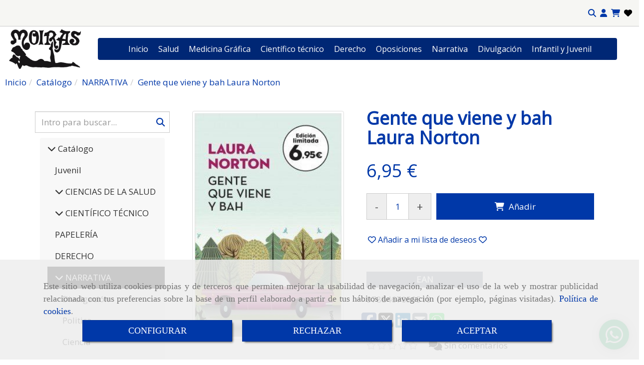

--- FILE ---
content_type: text/html; charset=UTF-8
request_url: https://www.libreriamoiras.com/gente-que-viene-y-bah-laura-norton
body_size: 33428
content:

            






<!DOCTYPE html>
<html lang="es-ES">
    <head>
        <meta charset="utf-8">
        <meta name="viewport" content="width=device-width, initial-scale=1.0, user-scalable=no">
        <link rel="shortcut icon" href="/data/5544/ico/favicon_libreria_moiras.png">
                <meta name="robots" content="index,follow"/><meta name="dcterms.title" content="Gente que viene y bah Laura Norton | LIBRERIA MOIRAS"><meta name="description" content="Gente que viene y bah Laura Norton de LIBRERIA MOIRAS en VALLADOLID, Valladolid. Consulte nuestro catálogo con una gran variedad de productos y servicios"><meta name="keywords" content=" "><link href="https://fonts.googleapis.com/css?family=M+PLUS+Rounded+1c" rel="stylesheet"><!--  metas twitter --><meta name="twitter:card" content="product" /><meta name="twitter:image" content="https://www.libreriamoiras.com/cache/f/4/b/e/6/f4be64a493f9f35def11dc87f03da424987e29ad.jpg" /><meta name="twitter:title" content="Gente que viene y bah Laura Norton | LIBRERIA MOIRAS"><meta name="twitter:description" content="Gente que viene y bah Laura Norton de LIBRERIA MOIRAS en VALLADOLID, Valladolid. Consulte nuestro catálogo con una gran variedad de productos y servicios" /><!-- metas facebook  --><meta property="og:url" content="https://www.libreriamoiras.com/gente-que-viene-y-bah-laura-norton" /><meta property="og:title" content="Gente que viene y bah Laura Norton | LIBRERIA MOIRAS"><meta property="og:description" content="Gente que viene y bah Laura Norton de LIBRERIA MOIRAS en VALLADOLID, Valladolid. Consulte nuestro catálogo con una gran variedad de productos y servicios"><meta property="og:image" content="https://www.libreriamoiras.com/data/5544/productos/thumb_687216_productos_optimized.jpeg" /><meta property="og:image:width" content="252" /><meta property="og:image:height" content="384" /><meta property="og:locale" content="es_ES" /><!-- geoTags --><meta name="geo.placename" content="España" /><meta name="geo.position" content="41.655;-4.727" /><meta name="geo.region" content="VALLADOLID" /><meta name="ICBM" content="41.655,-4.727" />
        
        <title>Gente que viene y bah Laura Norton | LIBRERIA MOIRAS</title>
                                                    <link href="//css.accesive.com/static/css/styles_cliente5544.css?v7.8" rel="stylesheet" media="all" />
                <link href="//css.accesive.com/static/css/styles_cliente_comun5544.css?v7.8" rel="stylesheet" media="all" />
                <link rel="stylesheet" href="//css.accesive.com/static/css/net10_5544.css?v7.8" />
            

            <link rel="stylesheet" href="//css.accesive.com/bundles/frontend/css/Bootstrap3/mod_me_gusta.css" />
        <style type="text/css">
            .icoLink{
                padding: 3px;
            }
        </style>
                <link rel="stylesheet" href="/build/frontBootstrap3v2.35e1b50b.css">

                                                <link href='https://fonts.googleapis.com/css?family=Open+Sans' rel='stylesheet' type='text/css'>
                            
                        
            
            <!--External css libraries -->
                                                                                        <link rel="stylesheet" href="https://cdnjs.cloudflare.com/ajax/libs/animate.css/3.5.2/animate.min.css" media="all" />
                                                                                                                    <link rel="stylesheet" href="https://cdnjs.cloudflare.com/ajax/libs/css3-animate-it/1.0.3/css/animations.min.css" media="all" />
                                                            
            <!--Custom css-->
                            <link rel="stylesheet" href="//css.accesive.com/static/css/custom_5544.css?v7.8" media="all" />
            
        
            <style type="text/css">
            .pageload-overlay {
    position: fixed;
    width: 100%;
    height: 100%;
    top: 0;
    left: 0;
    display: none;
    z-index: 2147483646;
}

.pageload-overlay.show {
    display:block;
}

.pageload-overlay svg {
    position: absolute;
    top: 0;
    left: 0;
    pointer-events: none;
    z-index: 2147483646;
    background-color: ;
}

.pageload-overlay svg path {
    fill: ;
}

.pageload-overlay::after,
.pageload-overlay::before {
    content: '';
    position: absolute;
    width: 20px;
    height: 20px;
    top: 50%;
    left: 50%;
    margin: -10px 0 0 -10px;
    border-radius: 50%;
    visibility: hidden;
    opacity: 0;
    z-index: 2147483647;
    -webkit-transition: opacity 0.15s, visibility 0s 0.15s;
    transition: opacity 0.15s, visibility 0s 0.15s;
}

.pageload-overlay::after {
    background: ;
    -webkit-transform: translateX(-20px);
    transform: translateX(-20px);
    -webkit-animation: moveRight 0.6s linear infinite alternate;
    animation: moveRight 0.6s linear infinite alternate;
}

.pageload-overlay::before {
    background: ;
    -webkit-transform: translateX(20px);
    transform: translateX(20px);
    -webkit-animation: moveLeft 0.6s linear infinite alternate;
    animation: moveLeft 0.6s linear infinite alternate;
    }

    @-webkit-keyframes moveRight {
    to { -webkit-transform: translateX(20px); }
    }

    @keyframes moveRight {
    to { transform: translateX(20px); }
    }

    @-webkit-keyframes moveLeft {
    to { -webkit-transform: translateX(-20px); }
    }

    @keyframes moveLeft {
    to { transform: translateX(-20px); }
}

.pageload-loading.pageload-overlay::after,
.pageload-loading.pageload-overlay::before {
    opacity: 1;
    visibility: visible;
    -webkit-transition: opacity 0.3s;
    transition: opacity 0.3s;
}

/**/
#loader6{
    background-color: ;
    display: block;
}
.l6 {
    width: 100px;
    height: 100px;
    border-radius: 50px;
    border: 1px solid ;
    position: relative;
    top:calc(50% - 90px);
    margin: 20px auto;
}

.l6 span {
    display: block;
    width: 16px;
    margin: 0 auto;
    line-height: 32px;
    margin-top: 32px;
    color: ;
    text-align: center;
    font-weight: bold;
    -family: arial;
    position: relative;
    font-size: 32px;
}
.l6 span:after {
    content: attr(data-title);
    position: absolute;
    overflow: hidden;
    display: block;
    left: 0;
    top: 0;
    opacity: 1;
    height: 30px;
    color: ;
    -webkit-backface-visibility: hidden;
    -webkit-transform-style: preserve-3d;
    -webkit-animation-name: pulse;
    -webkit-animation-duration: 2s;
    -webkit-animation-timing-function: ease-in-out;
    -webkit-animation-iteration-count: infinite;
    animation-name: pulse;
    animation-duration: 2s;
    animation-timing-function: ease-in-out;
    animation-iteration-count: infinite;
}

@-webkit-keyframes pulse {
    0% {
        height: 0;
        opacity: 1;
        -webkit-transform: scale(1);
        transform: scale(1);
    }
    78% {
        height: 30px;
        opacity: 1;
        -webkit-transform: scale(1);
        transform: scale(1);
    }
    88% {
        height: 30px;
        opacity: 1;
        -webkit-transform: scale(1.2);
        transform: scale(1.2);
    }
    100% {
        height: 30px;
        opacity: 0.1;
        -webkit-transform: scale(1);
        transform: scale(1);
    }
}
@keyframes pulse {
    0% {
        height: 0;
        opacity: 1;
        -webkit-transform: scale(1);
        transform: scale(1);
    }
    78% {
        height: 30px;
        opacity: 1;
        -webkit-transform: scale(1);
        transform: scale(1);
    }
    88% {
        height: 30px;
        opacity: 1;
        -webkit-transform: scale(1.2);
        transform: scale(1.2);
    }
    100% {
        height: 30px;
        opacity: 0.1;
        -webkit-transform: scale(1);
        transform: scale(1);
    }
}

/**/
#loader7{
    display: block;
}
body .vertical-centered-box {
    position: absolute;
    width: 100%;
    height: 100%;
    text-align: center;
}
body .vertical-centered-box:after {
    content: '';
    display: inline-block;
    height: 100%;
    vertical-align: middle;
    margin-right: -0.25em;
}
body .vertical-centered-box .contentt {
    -webkit-box-sizing: border-box;
    -moz-box-sizing: border-box;
    box-sizing: border-box;
    display: inline-block;
    vertical-align: middle;
    text-align: left;
    font-size: 0;
}

.loader-circle {
    position: absolute;
    left: 50%;
    top: 50%;
    width: 120px;
    height: 120px;
    border-radius: 50%;
    box-shadow: inset 0 0 0 1px rgba(255, 255, 255, 0.1);
    margin-left: -60px;
    margin-top: -60px;
}
.loader-line-mask {
    position: absolute;
    left: 50%;
    top: 50%;
    width: 60px;
    height: 120px;
    margin-left: -60px;
    margin-top: -60px;
    overflow: hidden;
    -webkit-transform-origin: 60px 60px;
    -moz-transform-origin: 60px 60px;
    -ms-transform-origin: 60px 60px;
    -o-transform-origin: 60px 60px;
    transform-origin: 60px 60px;
    -webkit-mask-image: -webkit-linear-gradient(top, #000000, rgba(0, 0, 0, 0));
    -webkit-animation: rotate 1.2s infinite linear;
    -moz-animation: rotate 1.2s infinite linear;
    -o-animation: rotate 1.2s infinite linear;
    animation: rotate 1.2s infinite linear;
}
.loader-line-mask .loader-line {
    width: 120px;
    height: 120px;
    border-radius: 50%;
    box-shadow: inset 0 0 0 1px rgba(255, 255, 255, 0.5);
}
#particles-background,
#particles-foreground {
    left: -51%;
    top: -51%;
    width: 202%;
    height: 202%;
    -webkit-transform: scale3d(0.5, 0.5, 1);
    -moz-transform: scale3d(0.5, 0.5, 1);
    -ms-transform: scale3d(0.5, 0.5, 1);
    -o-transform: scale3d(0.5, 0.5, 1);
    transform: scale3d(0.5, 0.5, 1);
}
#particles-background {
    background: ;
    background-image: -webkit-linear-gradient(45deg,  2%,  100%);
    background-image: -moz-linear-gradient(45deg,  2%,  100%);
    background-image: linear-gradient(45deg,  2%,  100%);
}
lesshat-selector {
    -lh-property: 0; } 
@-webkit-keyframes rotate{ 0% { -webkit-transform: rotate(0deg);} 100% { -webkit-transform: rotate(360deg);}}
@-moz-keyframes rotate{ 0% { -moz-transform: rotate(0deg);} 100% { -moz-transform: rotate(360deg);}}
@-o-keyframes rotate{ 0% { -o-transform: rotate(0deg);} 100% { -o-transform: rotate(360deg);}}
@keyframes rotate{ 0% {-webkit-transform: rotate(0deg);-moz-transform: rotate(0deg);-ms-transform: rotate(0deg);transform: rotate(0deg);} 100% {-webkit-transform: rotate(360deg);-moz-transform: rotate(360deg);-ms-transform: rotate(360deg);transform: rotate(360deg);}}
[not-existing] {
    zoom: 1;
}
lesshat-selector {
    -lh-property: 0; } 
@-webkit-keyframes fade{ 0% { opacity: 1;} 50% { opacity: 0.25;}}
@-moz-keyframes fade{ 0% { opacity: 1;} 50% { opacity: 0.25;}}
@-o-keyframes fade{ 0% { opacity: 1;} 50% { opacity: 0.25;}}
@keyframes fade{ 0% { opacity: 1;} 50% { opacity: 0.25;}}
[not-existing] {
    zoom: 1;
}
lesshat-selector {
    -lh-property: 0; } 
@-webkit-keyframes fade-in{ 0% { opacity: 0;} 100% { opacity: 1;}}
@-moz-keyframes fade-in{ 0% { opacity: 0;} 100% { opacity: 1;}}
@-o-keyframes fade-in{ 0% { opacity: 0;} 100% { opacity: 1;}}
@keyframes fade-in{ 0% { opacity: 0;} 100% { opacity: 1;}}
[not-existing] {
    zoom: 1;
}        </style>
                    
            <link rel="stylesheet" type="text/css" href="//css.accesive.com/bundles/frontend/css/opineo.min.css" media="screen" />
    
        
                            <style>
        .btn-lista-deseos {
            padding: 13px;
            text-align: center;
            font-size: 16px;
        }
        .btn-lista-deseos a, .btn-lista-deseos span {
            cursor: pointer;
        }
        #btn-lista-deseos_loading {
            padding: 10px;
            cursor: progress;
        }
        #btn-lista-deseos_loading .loader {
            border-style: solid;
            border-bottom: 4px solid #f3f3f3;
            border-right: 4px solid #f3f3f3;
            border-left: 4px solid #f3f3f3;
            border-radius: 50%;
            width: 28px;
            height: 28px;
            animation: spin 2s linear infinite;
            margin: auto;
        }
        @keyframes spin {
            0% { transform: rotate(0deg); }
            100% { transform: rotate(360deg); }
        }
        #modal_lista-deseos{
            text-align: center;
        }
        #modal_lista-deseos .modal-dialog{
            width: 800px;
        }
        #botones-lista{
            margin: 40px;
        }
        .btn-modal-lista{
            border-radius: 0;
            padding: 13px;
            font-size: 16px;
        }
    </style>

              

                    <script>
                var languageCountry = 'es';
                (function(w,d,u){w.readyQ=[];w.bindReadyQ=[];function p(x,y){if(x=="ready"){w.bindReadyQ.push(y);}else{w.readyQ.push(x);}};var a={ready:p,bind:p};w.$=w.jQuery=function(f){if(f===d||f===u){return a}else{p(f)}}})(window,document)
            </script>
                            <script src="/build/runtime.32cc791b.js"></script><script src="/build/frontPageLoader.ee6e9382.js"></script>
                                                                    </head>
    
    <body class="web plantilla-3-col ancho ficha-prod device-not-mobile" itemscope itemtype="https://schema.org/WebPage">
                        
                                                                                            <div class="alert alert-dismissible cookie-alert affix-hidden container-fluid gestion-cookies" role="alert" id="cookiesAlert">
    <div id="cookiesText" class="col-xs-12">
                                                        <p class="">Este sitio web utiliza cookies propias y de terceros que permiten mejorar la usabilidad de navegación, analizar el uso de la web y mostrar publicidad relacionada con tus preferencias sobre la base de un perfil elaborado a partir de tus hábitos de navegación (por ejemplo, páginas visitadas). <a href="/politica-de-cookies-es-rgpd">Política de cookies</a>.</p>
                                        </div>
    
    <div class="col-xs-12 text-center" id="cookiesButtonContainer">
                    <a href="#" id="pcookies" data-toggle="modal" data-target="#modal_cookies" class="cookiesButton btn btn-xs btn-primary">
                CONFIGURAR
            </a>
            <a href="#" class="cookiesButton btn btn-xs btn-primary" data-dismiss="alert" aria-label="Close" onclick="aceptarCookies(false, true, 5544,{&quot;metaTitle&quot;:&quot;&quot;,&quot;metaDescription&quot;:&quot;&quot;,&quot;metaKeywords&quot;:&quot;&quot;,&quot;portada&quot;:false,&quot;permisotipo&quot;:2,&quot;permisousers&quot;:null,&quot;permisogroups&quot;:null,&quot;url&quot;:&quot;\/gente-que-viene-y-bah-laura-norton&quot;,&quot;urlslug&quot;:&quot;gente-que-viene-y-bah-laura-norton&quot;,&quot;treeKeys&quot;:null,&quot;contenidoHead&quot;:null,&quot;noIndexar&quot;:false,&quot;mantenerUrl&quot;:false,&quot;nombre&quot;:&quot;Gente que viene y bah Laura Norton&quot;,&quot;tipoNombre&quot;:&quot;h1&quot;,&quot;fraseDestacada&quot;:null,&quot;tipoFraseDestacada&quot;:&quot;h2&quot;,&quot;slug&quot;:&quot;gente-que-viene-y-bah-laura-norton&quot;,&quot;precio&quot;:&quot;6.95&quot;,&quot;precioOferta&quot;:null,&quot;descripcion&quot;:&quot;&lt;p&gt;&lt;strong style=\&quot;margin: 0px; padding: 0px; border: 0px; outline: 0px; font-size: 15px; vertical-align: baseline; background: rgba(238, 238, 238, 0.9); font-weight: 800; color: #000000; font-family: Raleway, sans-serif; font-style: normal; font-variant-ligatures: normal; font-variant-caps: normal; letter-spacing: normal; orphans: 2; text-align: start; text-indent: 0px; text-transform: none; white-space: normal; widows: 2; word-spacing: 0px; -webkit-text-stroke-width: 0px; text-decoration-style: initial; text-decoration-color: initial;\&quot;&gt;&amp;iquest;Cu&amp;aacute;ntas probabilidades hay de que te toque el gordo de la loter&amp;iacute;a?&amp;nbsp;&amp;iquest;O de que el chico con el que est&amp;aacute;s a punto de casarte se l&amp;iacute;e con la presentadora&amp;nbsp;m&amp;aacute;s guapa de la tele la misma semana en la que adem&amp;aacute;s pierdes el trabajo?&lt;\/strong&gt;&lt;br style=\&quot;margin: 0px; padding: 0px; color: #000000; font-family: Raleway, sans-serif; font-size: 15px; font-style: normal; font-variant-ligatures: normal; font-variant-caps: normal; font-weight: 500; letter-spacing: normal; orphans: 2; text-align: start; text-indent: 0px; text-transform: none; white-space: normal; widows: 2; word-spacing: 0px; -webkit-text-stroke-width: 0px; background-color: rgba(238, 238, 238, 0.9); text-decoration-style: initial; text-decoration-color: initial;\&quot; \/&gt;&lt;br style=\&quot;margin: 0px; padding: 0px; color: #000000; font-family: Raleway, sans-serif; font-size: 15px; font-style: normal; font-variant-ligatures: normal; font-variant-caps: normal; font-weight: 500; letter-spacing: normal; orphans: 2; text-align: start; text-indent: 0px; text-transform: none; white-space: normal; widows: 2; word-spacing: 0px; -webkit-text-stroke-width: 0px; background-color: rgba(238, 238, 238, 0.9); text-decoration-style: initial; text-decoration-color: initial;\&quot; \/&gt;&lt;span style=\&quot;color: #000000; font-family: Raleway, sans-serif; font-size: 15px; font-style: normal; font-variant-ligatures: normal; font-variant-caps: normal; font-weight: 500; letter-spacing: normal; orphans: 2; text-align: start; text-indent: 0px; text-transform: none; white-space: normal; widows: 2; word-spacing: 0px; -webkit-text-stroke-width: 0px; background-color: rgba(238, 238, 238, 0.9); text-decoration-style: initial; text-decoration-color: initial; display: inline !important; float: none;\&quot;&gt;A Bea le acaba de pasar (excepto lo de la loter&amp;iacute;a); as&amp;iacute; que decide huir&amp;nbsp;y refugiarse en la casa de su exc&amp;eacute;ntrica familia buscando un poco de paz,&amp;nbsp;aunque acabar&amp;aacute; trayendo el caos a la vida de todos. Bea es as&amp;iacute;.&amp;nbsp;En esta novela vas a encontrar un mercedes rosa, una casa en los &amp;aacute;rboles, un&amp;nbsp;pelirrojo de caerse de espaldas (literalmente), muchas risas y unas cuantas&amp;nbsp;l&amp;aacute;grimas de esas que se lloran a gusto, que te liberan y te reconcilian con la vida.&amp;nbsp;Una historia con la que descubrir&amp;aacute;s que siempre hay algo bueno esper&amp;aacute;ndote&amp;nbsp;a la vuelta de la esquina. Si sabes verlo. Y si no la cagas.&lt;\/span&gt;&lt;\/p&gt;&quot;,&quot;resumen&quot;:&quot;&quot;,&quot;referencia&quot;:null,&quot;ean&quot;:&quot;9788467059519&quot;,&quot;mpn&quot;:null,&quot;orden&quot;:213,&quot;stock&quot;:&quot;0&quot;,&quot;feature&quot;:false,&quot;activo&quot;:true,&quot;alto&quot;:null,&quot;ancho&quot;:null,&quot;fondo&quot;:null,&quot;peso&quot;:null,&quot;showDimensiones&quot;:true,&quot;configuracion&quot;:null,&quot;formatoPublicacionRelacionada&quot;:0,&quot;unidadesMinimaCompra&quot;:0,&quot;fechaCreacion&quot;:{&quot;date&quot;:&quot;2020-07-08 00:00:00.000000&quot;,&quot;timezone_type&quot;:3,&quot;timezone&quot;:&quot;Europe\/Berlin&quot;},&quot;fechaPublicar&quot;:{&quot;date&quot;:&quot;2020-07-08 00:00:00.000000&quot;,&quot;timezone_type&quot;:3,&quot;timezone&quot;:&quot;Europe\/Berlin&quot;},&quot;fechaDespublicar&quot;:null,&quot;customization&quot;:null,&quot;idImportacion&quot;:1007,&quot;oculto&quot;:false,&quot;pdfAdjunto&quot;:null,&quot;distribucionInfoProd&quot;:0,&quot;referenciaClonado&quot;:null,&quot;id&quot;:855213,&quot;tags&quot;:[],&quot;categoriaPorDefecto&quot;:{&quot;name&quot;:&quot;narrativa.jpg&quot;,&quot;description&quot;:null,&quot;enabled&quot;:false,&quot;providerName&quot;:&quot;sonata.media.provider.image&quot;,&quot;providerStatus&quot;:1,&quot;providerReference&quot;:&quot;b1782571bf98908aab801963f014e8fd2c9cacc5.jpeg&quot;,&quot;providerMetadata&quot;:{&quot;filename&quot;:&quot;narrativa.jpg&quot;},&quot;width&quot;:800,&quot;height&quot;:800,&quot;length&quot;:null,&quot;contentType&quot;:&quot;image\/jpeg&quot;,&quot;size&quot;:&quot;192954&quot;,&quot;copyright&quot;:null,&quot;authorName&quot;:null,&quot;context&quot;:&quot;productosCats&quot;,&quot;cdnIsFlushable&quot;:true,&quot;cdnFlushIdentifier&quot;:null,&quot;cdnFlushAt&quot;:null,&quot;cdnStatus&quot;:3,&quot;updatedAt&quot;:{&quot;date&quot;:&quot;2026-01-19 01:54:35.000000&quot;,&quot;timezone_type&quot;:3,&quot;timezone&quot;:&quot;Europe\/Berlin&quot;},&quot;createdAt&quot;:{&quot;date&quot;:&quot;2020-05-07 13:59:10.000000&quot;,&quot;timezone_type&quot;:3,&quot;timezone&quot;:&quot;Europe\/Berlin&quot;},&quot;metaTitle&quot;:&quot;&quot;,&quot;metaDescription&quot;:&quot;&quot;,&quot;metaKeywords&quot;:&quot;&quot;,&quot;url&quot;:&quot;\/narrativa\/&quot;,&quot;urlslug&quot;:&quot;narrativa&quot;,&quot;treeKeys&quot;:&quot;[355154,355155]&quot;,&quot;portada&quot;:false,&quot;permisotipo&quot;:0,&quot;permisousers&quot;:null,&quot;permisogroups&quot;:null,&quot;contenidoHead&quot;:null,&quot;noIndexar&quot;:false,&quot;mantenerUrl&quot;:false,&quot;nombre&quot;:&quot;NARRATIVA&quot;,&quot;tipoNombre&quot;:&quot;h1&quot;,&quot;subnombre&quot;:&quot;Libros de narrativa nacional e internacional&quot;,&quot;tipoSubnombre&quot;:&quot;h2&quot;,&quot;slug&quot;:&quot;narrativa&quot;,&quot;descripcion&quot;:&quot;&quot;,&quot;imagenFile&quot;:null,&quot;pie&quot;:&quot;narrativa&quot;,&quot;imagenBanco&quot;:true,&quot;activo&quot;:true,&quot;configuracion&quot;:null,&quot;lft&quot;:37,&quot;lvl&quot;:2,&quot;rgt&quot;:50,&quot;root&quot;:355154,&quot;fechaCreacion&quot;:{&quot;date&quot;:&quot;2017-09-28 00:00:00.000000&quot;,&quot;timezone_type&quot;:3,&quot;timezone&quot;:&quot;Europe\/Berlin&quot;},&quot;fechaPublicar&quot;:{&quot;date&quot;:&quot;2017-09-28 00:00:00.000000&quot;,&quot;timezone_type&quot;:3,&quot;timezone&quot;:&quot;Europe\/Berlin&quot;},&quot;fechaDespublicar&quot;:null,&quot;distribucionProductos&quot;:1,&quot;distribucionProductosTablet&quot;:1,&quot;distribucionProductosMovil&quot;:0,&quot;mostrarValoraciones&quot;:false,&quot;estiloListadoProd&quot;:0,&quot;estiloSubCatProductos&quot;:0,&quot;disposicionSubcategorias&quot;:0,&quot;disposicionTexto&quot;:0,&quot;formatoPublicacionRelacionada&quot;:1,&quot;idImportacion&quot;:0,&quot;oculto&quot;:false,&quot;referenciaClonado&quot;:114578,&quot;esMarca&quot;:null,&quot;noHacerCrop&quot;:null,&quot;id&quot;:355167},&quot;grupo&quot;:{&quot;tipoProducto&quot;:0,&quot;nombre&quot;:&quot;General&quot;,&quot;slug&quot;:&quot;general&quot;,&quot;descripcion&quot;:&quot;General&quot;,&quot;predefinido&quot;:true,&quot;idImportacion&quot;:null,&quot;referenciaClonado&quot;:null,&quot;id&quot;:18484,&quot;avisoLegal&quot;:null},&quot;imagenes&quot;:[{&quot;name&quot;:&quot;portada_gente-que-viene-y-bah_laura-norton_202002240928.jpg&quot;,&quot;description&quot;:null,&quot;enabled&quot;:false,&quot;providerName&quot;:&quot;sonata.media.provider.image&quot;,&quot;providerStatus&quot;:1,&quot;providerReference&quot;:&quot;7fb753e6514612f71e94256b6624e3cc37a656b9.jpeg&quot;,&quot;providerMetadata&quot;:{&quot;filename&quot;:&quot;portada_gente-que-viene-y-bah_laura-norton_202002240928.jpg&quot;},&quot;width&quot;:252,&quot;height&quot;:384,&quot;length&quot;:null,&quot;contentType&quot;:&quot;image\/jpeg&quot;,&quot;size&quot;:&quot;30323&quot;,&quot;copyright&quot;:null,&quot;authorName&quot;:null,&quot;context&quot;:&quot;productos&quot;,&quot;cdnIsFlushable&quot;:false,&quot;cdnFlushIdentifier&quot;:null,&quot;cdnFlushAt&quot;:null,&quot;cdnStatus&quot;:null,&quot;updatedAt&quot;:{&quot;date&quot;:&quot;2020-07-08 10:02:06.000000&quot;,&quot;timezone_type&quot;:3,&quot;timezone&quot;:&quot;Europe\/Berlin&quot;},&quot;createdAt&quot;:{&quot;date&quot;:&quot;2020-07-08 10:02:06.000000&quot;,&quot;timezone_type&quot;:3,&quot;timezone&quot;:&quot;Europe\/Berlin&quot;},&quot;nombre&quot;:null,&quot;pie&quot;:&quot;&quot;,&quot;slug&quot;:null,&quot;orden&quot;:0,&quot;predeterminada&quot;:true,&quot;imagenBanco&quot;:null,&quot;referenciaClonado&quot;:null,&quot;id&quot;:687216}],&quot;impuesto&quot;:{&quot;descripcion&quot;:&quot;IVA&quot;,&quot;tax&quot;:&quot;4.00&quot;,&quot;activo&quot;:true,&quot;id&quot;:51001},&quot;commentThread&quot;:{&quot;permalink&quot;:&quot;https:\/\/www.libreriamoiras.com\/gente-que-viene-y-bah-laura-norton&quot;,&quot;isCommentable&quot;:true,&quot;numComments&quot;:0,&quot;lastCommentAt&quot;:null,&quot;id&quot;:&quot;855213002&quot;,&quot;entidad&quot;:&quot;NeT10\\BackendBundle\\ProductoBundle\\Entity\\Producto&quot;,&quot;registro&quot;:855213,&quot;referenciaClonado&quot;:null,&quot;comments&quot;:[]},&quot;stocks&quot;:[],&quot;adjuntos&quot;:[],&quot;propiedades&quot;:[],&quot;accesorios&quot;:[],&quot;promociones&quot;:[],&quot;precioMinPromociones&quot;:6.95})" >
                RECHAZAR
            </a>
            <a href="#" class="cookiesButton btn btn-xs btn-primary" data-dismiss="alert" aria-label="Close" onclick="aceptarCookies(true, false, 5544,{&quot;metaTitle&quot;:&quot;&quot;,&quot;metaDescription&quot;:&quot;&quot;,&quot;metaKeywords&quot;:&quot;&quot;,&quot;portada&quot;:false,&quot;permisotipo&quot;:2,&quot;permisousers&quot;:null,&quot;permisogroups&quot;:null,&quot;url&quot;:&quot;\/gente-que-viene-y-bah-laura-norton&quot;,&quot;urlslug&quot;:&quot;gente-que-viene-y-bah-laura-norton&quot;,&quot;treeKeys&quot;:null,&quot;contenidoHead&quot;:null,&quot;noIndexar&quot;:false,&quot;mantenerUrl&quot;:false,&quot;nombre&quot;:&quot;Gente que viene y bah Laura Norton&quot;,&quot;tipoNombre&quot;:&quot;h1&quot;,&quot;fraseDestacada&quot;:null,&quot;tipoFraseDestacada&quot;:&quot;h2&quot;,&quot;slug&quot;:&quot;gente-que-viene-y-bah-laura-norton&quot;,&quot;precio&quot;:&quot;6.95&quot;,&quot;precioOferta&quot;:null,&quot;descripcion&quot;:&quot;&lt;p&gt;&lt;strong style=\&quot;margin: 0px; padding: 0px; border: 0px; outline: 0px; font-size: 15px; vertical-align: baseline; background: rgba(238, 238, 238, 0.9); font-weight: 800; color: #000000; font-family: Raleway, sans-serif; font-style: normal; font-variant-ligatures: normal; font-variant-caps: normal; letter-spacing: normal; orphans: 2; text-align: start; text-indent: 0px; text-transform: none; white-space: normal; widows: 2; word-spacing: 0px; -webkit-text-stroke-width: 0px; text-decoration-style: initial; text-decoration-color: initial;\&quot;&gt;&amp;iquest;Cu&amp;aacute;ntas probabilidades hay de que te toque el gordo de la loter&amp;iacute;a?&amp;nbsp;&amp;iquest;O de que el chico con el que est&amp;aacute;s a punto de casarte se l&amp;iacute;e con la presentadora&amp;nbsp;m&amp;aacute;s guapa de la tele la misma semana en la que adem&amp;aacute;s pierdes el trabajo?&lt;\/strong&gt;&lt;br style=\&quot;margin: 0px; padding: 0px; color: #000000; font-family: Raleway, sans-serif; font-size: 15px; font-style: normal; font-variant-ligatures: normal; font-variant-caps: normal; font-weight: 500; letter-spacing: normal; orphans: 2; text-align: start; text-indent: 0px; text-transform: none; white-space: normal; widows: 2; word-spacing: 0px; -webkit-text-stroke-width: 0px; background-color: rgba(238, 238, 238, 0.9); text-decoration-style: initial; text-decoration-color: initial;\&quot; \/&gt;&lt;br style=\&quot;margin: 0px; padding: 0px; color: #000000; font-family: Raleway, sans-serif; font-size: 15px; font-style: normal; font-variant-ligatures: normal; font-variant-caps: normal; font-weight: 500; letter-spacing: normal; orphans: 2; text-align: start; text-indent: 0px; text-transform: none; white-space: normal; widows: 2; word-spacing: 0px; -webkit-text-stroke-width: 0px; background-color: rgba(238, 238, 238, 0.9); text-decoration-style: initial; text-decoration-color: initial;\&quot; \/&gt;&lt;span style=\&quot;color: #000000; font-family: Raleway, sans-serif; font-size: 15px; font-style: normal; font-variant-ligatures: normal; font-variant-caps: normal; font-weight: 500; letter-spacing: normal; orphans: 2; text-align: start; text-indent: 0px; text-transform: none; white-space: normal; widows: 2; word-spacing: 0px; -webkit-text-stroke-width: 0px; background-color: rgba(238, 238, 238, 0.9); text-decoration-style: initial; text-decoration-color: initial; display: inline !important; float: none;\&quot;&gt;A Bea le acaba de pasar (excepto lo de la loter&amp;iacute;a); as&amp;iacute; que decide huir&amp;nbsp;y refugiarse en la casa de su exc&amp;eacute;ntrica familia buscando un poco de paz,&amp;nbsp;aunque acabar&amp;aacute; trayendo el caos a la vida de todos. Bea es as&amp;iacute;.&amp;nbsp;En esta novela vas a encontrar un mercedes rosa, una casa en los &amp;aacute;rboles, un&amp;nbsp;pelirrojo de caerse de espaldas (literalmente), muchas risas y unas cuantas&amp;nbsp;l&amp;aacute;grimas de esas que se lloran a gusto, que te liberan y te reconcilian con la vida.&amp;nbsp;Una historia con la que descubrir&amp;aacute;s que siempre hay algo bueno esper&amp;aacute;ndote&amp;nbsp;a la vuelta de la esquina. Si sabes verlo. Y si no la cagas.&lt;\/span&gt;&lt;\/p&gt;&quot;,&quot;resumen&quot;:&quot;&quot;,&quot;referencia&quot;:null,&quot;ean&quot;:&quot;9788467059519&quot;,&quot;mpn&quot;:null,&quot;orden&quot;:213,&quot;stock&quot;:&quot;0&quot;,&quot;feature&quot;:false,&quot;activo&quot;:true,&quot;alto&quot;:null,&quot;ancho&quot;:null,&quot;fondo&quot;:null,&quot;peso&quot;:null,&quot;showDimensiones&quot;:true,&quot;configuracion&quot;:null,&quot;formatoPublicacionRelacionada&quot;:0,&quot;unidadesMinimaCompra&quot;:0,&quot;fechaCreacion&quot;:{&quot;date&quot;:&quot;2020-07-08 00:00:00.000000&quot;,&quot;timezone_type&quot;:3,&quot;timezone&quot;:&quot;Europe\/Berlin&quot;},&quot;fechaPublicar&quot;:{&quot;date&quot;:&quot;2020-07-08 00:00:00.000000&quot;,&quot;timezone_type&quot;:3,&quot;timezone&quot;:&quot;Europe\/Berlin&quot;},&quot;fechaDespublicar&quot;:null,&quot;customization&quot;:null,&quot;idImportacion&quot;:1007,&quot;oculto&quot;:false,&quot;pdfAdjunto&quot;:null,&quot;distribucionInfoProd&quot;:0,&quot;referenciaClonado&quot;:null,&quot;id&quot;:855213,&quot;tags&quot;:[],&quot;categoriaPorDefecto&quot;:{&quot;name&quot;:&quot;narrativa.jpg&quot;,&quot;description&quot;:null,&quot;enabled&quot;:false,&quot;providerName&quot;:&quot;sonata.media.provider.image&quot;,&quot;providerStatus&quot;:1,&quot;providerReference&quot;:&quot;b1782571bf98908aab801963f014e8fd2c9cacc5.jpeg&quot;,&quot;providerMetadata&quot;:{&quot;filename&quot;:&quot;narrativa.jpg&quot;},&quot;width&quot;:800,&quot;height&quot;:800,&quot;length&quot;:null,&quot;contentType&quot;:&quot;image\/jpeg&quot;,&quot;size&quot;:&quot;192954&quot;,&quot;copyright&quot;:null,&quot;authorName&quot;:null,&quot;context&quot;:&quot;productosCats&quot;,&quot;cdnIsFlushable&quot;:true,&quot;cdnFlushIdentifier&quot;:null,&quot;cdnFlushAt&quot;:null,&quot;cdnStatus&quot;:3,&quot;updatedAt&quot;:{&quot;date&quot;:&quot;2026-01-19 01:54:35.000000&quot;,&quot;timezone_type&quot;:3,&quot;timezone&quot;:&quot;Europe\/Berlin&quot;},&quot;createdAt&quot;:{&quot;date&quot;:&quot;2020-05-07 13:59:10.000000&quot;,&quot;timezone_type&quot;:3,&quot;timezone&quot;:&quot;Europe\/Berlin&quot;},&quot;metaTitle&quot;:&quot;&quot;,&quot;metaDescription&quot;:&quot;&quot;,&quot;metaKeywords&quot;:&quot;&quot;,&quot;url&quot;:&quot;\/narrativa\/&quot;,&quot;urlslug&quot;:&quot;narrativa&quot;,&quot;treeKeys&quot;:&quot;[355154,355155]&quot;,&quot;portada&quot;:false,&quot;permisotipo&quot;:0,&quot;permisousers&quot;:null,&quot;permisogroups&quot;:null,&quot;contenidoHead&quot;:null,&quot;noIndexar&quot;:false,&quot;mantenerUrl&quot;:false,&quot;nombre&quot;:&quot;NARRATIVA&quot;,&quot;tipoNombre&quot;:&quot;h1&quot;,&quot;subnombre&quot;:&quot;Libros de narrativa nacional e internacional&quot;,&quot;tipoSubnombre&quot;:&quot;h2&quot;,&quot;slug&quot;:&quot;narrativa&quot;,&quot;descripcion&quot;:&quot;&quot;,&quot;imagenFile&quot;:null,&quot;pie&quot;:&quot;narrativa&quot;,&quot;imagenBanco&quot;:true,&quot;activo&quot;:true,&quot;configuracion&quot;:null,&quot;lft&quot;:37,&quot;lvl&quot;:2,&quot;rgt&quot;:50,&quot;root&quot;:355154,&quot;fechaCreacion&quot;:{&quot;date&quot;:&quot;2017-09-28 00:00:00.000000&quot;,&quot;timezone_type&quot;:3,&quot;timezone&quot;:&quot;Europe\/Berlin&quot;},&quot;fechaPublicar&quot;:{&quot;date&quot;:&quot;2017-09-28 00:00:00.000000&quot;,&quot;timezone_type&quot;:3,&quot;timezone&quot;:&quot;Europe\/Berlin&quot;},&quot;fechaDespublicar&quot;:null,&quot;distribucionProductos&quot;:1,&quot;distribucionProductosTablet&quot;:1,&quot;distribucionProductosMovil&quot;:0,&quot;mostrarValoraciones&quot;:false,&quot;estiloListadoProd&quot;:0,&quot;estiloSubCatProductos&quot;:0,&quot;disposicionSubcategorias&quot;:0,&quot;disposicionTexto&quot;:0,&quot;formatoPublicacionRelacionada&quot;:1,&quot;idImportacion&quot;:0,&quot;oculto&quot;:false,&quot;referenciaClonado&quot;:114578,&quot;esMarca&quot;:null,&quot;noHacerCrop&quot;:null,&quot;id&quot;:355167},&quot;grupo&quot;:{&quot;tipoProducto&quot;:0,&quot;nombre&quot;:&quot;General&quot;,&quot;slug&quot;:&quot;general&quot;,&quot;descripcion&quot;:&quot;General&quot;,&quot;predefinido&quot;:true,&quot;idImportacion&quot;:null,&quot;referenciaClonado&quot;:null,&quot;id&quot;:18484,&quot;avisoLegal&quot;:null},&quot;imagenes&quot;:[{&quot;name&quot;:&quot;portada_gente-que-viene-y-bah_laura-norton_202002240928.jpg&quot;,&quot;description&quot;:null,&quot;enabled&quot;:false,&quot;providerName&quot;:&quot;sonata.media.provider.image&quot;,&quot;providerStatus&quot;:1,&quot;providerReference&quot;:&quot;7fb753e6514612f71e94256b6624e3cc37a656b9.jpeg&quot;,&quot;providerMetadata&quot;:{&quot;filename&quot;:&quot;portada_gente-que-viene-y-bah_laura-norton_202002240928.jpg&quot;},&quot;width&quot;:252,&quot;height&quot;:384,&quot;length&quot;:null,&quot;contentType&quot;:&quot;image\/jpeg&quot;,&quot;size&quot;:&quot;30323&quot;,&quot;copyright&quot;:null,&quot;authorName&quot;:null,&quot;context&quot;:&quot;productos&quot;,&quot;cdnIsFlushable&quot;:false,&quot;cdnFlushIdentifier&quot;:null,&quot;cdnFlushAt&quot;:null,&quot;cdnStatus&quot;:null,&quot;updatedAt&quot;:{&quot;date&quot;:&quot;2020-07-08 10:02:06.000000&quot;,&quot;timezone_type&quot;:3,&quot;timezone&quot;:&quot;Europe\/Berlin&quot;},&quot;createdAt&quot;:{&quot;date&quot;:&quot;2020-07-08 10:02:06.000000&quot;,&quot;timezone_type&quot;:3,&quot;timezone&quot;:&quot;Europe\/Berlin&quot;},&quot;nombre&quot;:null,&quot;pie&quot;:&quot;&quot;,&quot;slug&quot;:null,&quot;orden&quot;:0,&quot;predeterminada&quot;:true,&quot;imagenBanco&quot;:null,&quot;referenciaClonado&quot;:null,&quot;id&quot;:687216}],&quot;impuesto&quot;:{&quot;descripcion&quot;:&quot;IVA&quot;,&quot;tax&quot;:&quot;4.00&quot;,&quot;activo&quot;:true,&quot;id&quot;:51001},&quot;commentThread&quot;:{&quot;permalink&quot;:&quot;https:\/\/www.libreriamoiras.com\/gente-que-viene-y-bah-laura-norton&quot;,&quot;isCommentable&quot;:true,&quot;numComments&quot;:0,&quot;lastCommentAt&quot;:null,&quot;id&quot;:&quot;855213002&quot;,&quot;entidad&quot;:&quot;NeT10\\BackendBundle\\ProductoBundle\\Entity\\Producto&quot;,&quot;registro&quot;:855213,&quot;referenciaClonado&quot;:null,&quot;comments&quot;:[]},&quot;stocks&quot;:[],&quot;adjuntos&quot;:[],&quot;propiedades&quot;:[],&quot;accesorios&quot;:[],&quot;promociones&quot;:[],&quot;precioMinPromociones&quot;:6.95})" >
                ACEPTAR
            </a>
            </div>
</div>                                            <header >
        <!-- ZONA MENU MOVIL -->
                                                <div id="menuMovil" class="visible-xs visible-sm"> 
        
                
        
                                                                                                                                                                            
                        
        
        <!-- END Movil Navbar Button collapse -->
                        
        
            
     
        <!-- Movil Navbar Button collapse -->
    <div class="navbar-header menu-movil-config menu-2">
                        <a href="/" class="navbar-brand">   
                    <img src="/data/5544/logos/libreria_tecnica_moiras_movil.png" title="LIBRERIA MOIRAS" alt="LIBRERIA MOIRAS">
            </a>

                                        
    <div class="iconos-movil justify-center color-custom-iconos-movil">
                
                
                
                
                
                
                
                
                
                    </div>

                                <div class="boton-menu">
                            <a id="nav-toggle" class=" pull-right navbar-toggle"  data-toggle="collapse" data-target="#navbar-collapse_movilMenu"><span></span></a>
                    </div>
    
            </div>
                <!-- Movil Navbar Menu collapse -->
    <nav class="navbar-default inverse   " role="navigation" >
        <div class="collapse navbar-collapse navbar-cat-collapse" id="navbar-collapse_movilMenu">
            <ul class="nav navbar-nav">
                                                                            <li >
                    <a class=""
                        href="/" title="Inicio">
                                                Inicio
                                            </a>
                                                                                                                                    </li>
                                                                            <li >
                    <a class=""
                        href="/ciencias-de-la-salud/" title="Salud">
                                                Salud
                                            </a>
                                                                                                                                    </li>
                                                                            <li >
                    <a class=""
                        href="/medicina-grafica_1/" title="Medicina Gráfica">
                                                Medicina Gráfica
                                            </a>
                                                                                                                                    </li>
                                                                            <li >
                    <a class=""
                        href="/cientifico-tecnico/" title="Científico técnico">
                                                Científico técnico
                                            </a>
                                                                                                                                    </li>
                                                                            <li >
                    <a class=""
                        href="/derecho/" title="Derecho">
                                                Derecho
                                            </a>
                                                                                                                                    </li>
                                                                            <li >
                    <a class=""
                        href="/oposiciones/" title="Oposiciones">
                                                Oposiciones
                                            </a>
                                                                                                                                    </li>
                                                                            <li >
                    <a class=""
                        href="/narrativa/" title="Narrativa">
                                                Narrativa
                                            </a>
                                                                                                                                    </li>
                                                                            <li >
                    <a class="enlaceLogin "
                        href="/login?_target_path=/papeleria_2/" title="Divulgación">
                                                Divulgación
                                            </a>
                                                                                                                                    </li>
                                                                            <li >
                    <a class=""
                        href="/infantil_2/" title="Infantil y Juvenil">
                                                Infantil y Juvenil
                                            </a>
                                                                                                                                    </li>
                        </ul>
        </div>
    </nav>

        

    </div>
                            <!-- FIN ZONA MENU MOVIL -->

        <!-- ZONA BARRA DE OPCIONES -->
                                            <div id="barra-opciones">
                    <div class="barra-opciones zona eq-height">
                                                    <div class="row eq-height"><div class="col-xs-12 col-sm-12 col-md-12   acc-flex-center-movil acc-flex-center-tablet acc-flex-right "><div data-nombre="Utilidades tienda"  id="block-206640" class="modulo-container acc-flex-center-movil acc-flex-center-tablet acc-flex-right  "><div id="mod-utilidades-tienda_206640" class="mod-utilidades-tienda"><div class="col-sm-1 utilidad-buscador mod-utilidad"><div data-nombre="Utilidades tienda"  id="block-206640" class="modulo-container acc-flex-center-movil acc-flex-center-tablet acc-flex-right  "><div class="modulo-buscador default"><div id="search_206640"><div class="form-group "><button type="button" class="btn btn-link btn-block" id="btnSearch_206640"><i class="fa fa-search icon-material-search"></i></button></div><form class="text-hidden-m" action="/search?id=206640" method="post" id="genSearch206640" data-sugerencias="false"><input type="hidden" id="genSearch206640__token" name="genSearch206640[_token]" value="f018132b18794e3fc33c2dea4e90070.XjmJrhAUhsaqFYeaqHvVcRd_9KCNGfPhcKlKii_p4X0.ChTAwyJe_P7EZ_eoyiziHVwSptO-V8aZE-IC_lyskwgBXdubZ2b0k5NT5A" /><div class="form-group"><div class="right-inner-addon" tabindex="0"><a href="#" class="submit"><i class="fa fa-search"></i></a><input autocomplete="off" class="form-control" placeholder="Buscar" type="search" required="required" name="genSearch206640[searchTerm]" id="genSearch206640_searchTerm"><div class="sugerencias-buscador"></div></div></div></form></div></div><script>
        $(document).ready(function() {
            /* BUSCADOR ANTIGUO */
            $('input[id$="206640_searchTerm"]').on('focus',function() {
                if ($('.opciones-busqueda').children().length > 1) {
                    $('.opciones-busqueda','#search_206640').removeClass('hidden');
                }
            });
            $('.opciones-busqueda a.close','#search_206640').on('click',function(e) {
                e.preventDefault();
                $('.opciones-busqueda','#search_206640').addClass('hidden');
            });
            $('.submit','#search_206640').on('click', function(e) {
                e.preventDefault;
                $('#prodSearch206640_precio_menor').val(Math.floor($('#prodSearch206640_precio_menor').val()));
                $(this).parents('form').submit();
            });
            /* BUSCADOR PANTALLA COMPLETA (BUSCADOR GENERAL V2) */
            $('.control').click(function(){
                $("body").addClass("search-active");
                $(".buscador-pantalla-completa .search-input").addClass("bg-primary");
            });
            $(".buscador-pantalla-completa .icon-close").click(function(){
                $("body").removeClass("search-active");
                $(".buscador-pantalla-completa .control .btn-material").removeClass("bg-primary");
            });
            /* BUSCADOR DE PROPIEDADES */
            $(".modulo-buscador-propiedades .btn-mas-caracteristica , .modulo-buscador-propiedades .btn-mas-propiedad").click(function(){
                var id = $(this).attr("href").substring(1, $(this).attr("href").length);
                if($(".modulo-buscador-propiedades").find("#"+id).hasClass("in")) {
                    $(this).html('Ver más...');
                }else{
                    $(this).html('Ver menos...');
                }
            });
            
        });
    </script></div></div><div class="utilidad-login mod-utilidad"><div data-nombre="Utilidades tienda"  id="block-206640" class="modulo-container acc-flex-center-movil acc-flex-center-tablet acc-flex-right  "><div class="modulo-login" data-net10-account><div class="login-button"><a href="/login?_target_path=/" data-target="#enlaceLogin_div" role="button" class="btn btn-link btn-block enlaceLogin" data-toggle="modal"><i class="fa fa-user "></i><span class="hidden text-hidden-m"> Identifícate</span></a></div></div></div></div><div class="utilidad-cart mod-utilidad"><div data-nombre="Utilidades tienda"  id="block-206640" class="modulo-container acc-flex-center-movil acc-flex-center-tablet acc-flex-right  "><div id="myCart" class="btn-group btn-block modulo-carrito "><div id="notificationsLoader" class="color-fondo-tema"><i class="fa fa-spinner fa-pulse fa-2x"></i></div><a href="#" id="myCartModule"></a><button type="button" class="btn btn-link btn-block dropdown-toggle" aria-expanded="false"><span class="no-padding fa circulo-cart"><i class="fa fa-shopping-cart"></i></span><span id="cart-total" class="badge badge-destacado hide"><span id="cart_item_nro" class="cart_item_nro">0</span></span><span class="txt-carrito text-hidden-m hidden"><strong class="titulo_sinProductos">Sin Productos</strong><strong class="titulo_conProductos hide">Total:&nbsp;</strong><span class="price_total"></span><span class="divisa hide">€</span></span></button><div id="body_cart" class="dropdown-menu body_cart" role="menu"><div class="modulo-container"></div><div class="alert alert-default text-center"><a href="/showCart" class="btn btn-default"><i class="fa fa-shopping-cart"></i> Ver carrito
    </a></div><script></script></div></div></div></div><div class="utilidad-lista_deseos mod-utilidad"><div data-nombre="Utilidades tienda"  id="block-206640" class="modulo-container acc-flex-center-movil acc-flex-center-tablet acc-flex-right  "><div id="mod-lista-deseos" ><a href="/login?_target_path=/gente-que-viene-y-bah-laura-norton" class="btn btn-link btn-block"><i class="fa fa-heart paleta_colores_negro_color"></i></a></div></div></div></div></div></div></div><!-- end row --><div class="row eq-height"></div>
                                            </div>
                </div>
                            <!-- FIN ZONA BARRA DE OPCIONES -->

        <!-- ZONA SOBRECABECERA -->
                                                                <div id="sobrecabecera" class="sticky-top">
                        <div class="sobrecabecera zona eq-height">
                                                            <div class="row eq-height"><div class="col-xs-12 col-sm-2 col-md-2 col-md-offset-1 col-sm-offset-0 col-xs-offset-0  hidden-xs hidden-sm  hidden-xs hidden-sm ajustado "><div data-nombre="LOGO GENERAL"  id="block-206620" class="modulo-container hidden-xs hidden-sm ajustado logotipo-main "><div id="logo206620" class="modulo-logotipo"><a href="/"><img src="/cache/5/6/3/b/0/563b074608c27b7939617edd8ec1009889eb8260.png" title="librería técnica moiras" alt="librería técnica moiras" width="300" height="200"
	    class="img-responsive"></a></div></div></div><div class="col-xs-12 col-sm-10 col-md-10 hidden-xs hidden-sm   hidden-xs ajustado text-center acc-flex-center "><div data-nombre="MENÚ PRINCIPAL"  id="block-206618" class="modulo-container hidden-xs ajustado text-center acc-flex-center menu-principal "><div class="modulo-menu horizontal-laptop horizontal-tablet vertical-mobile version1 " data-menu-id="0"><nav id="menu_206618" class="navbar navbar-default inverse custom-menu-intenso" role="navigation"><!-- Nav Header Starts --><div class="navbar-header"><button type="button" class="btn btn-primary btn-navbar navbar-toggle" data-toggle="collapse" data-target="#navbar-collapse_206618"><span class="sr-only">Toggle Navigation</span><i class="fa fa-bars"></i></button></div><!-- Nav Header Ends --><!-- Navbar Cat collapse Starts --><div class="sidebar-nav "><div class="navbar-collapse  navbar-inner" id="navbar-collapse_206618"><ul class="nav navbar-nav "><li class=" version1 "><a class="" href="/" title="Inicio">
                                                                        Inicio
                                                                    </a></li><li class=" version1 "><a class="" href="/ciencias-de-la-salud/" title="Salud">
                                                                        Salud
                                                                    </a></li><li class=" version1 "><a class="" href="/medicina-grafica_1/" title="Medicina Gráfica">
                                                                        Medicina Gráfica
                                                                    </a></li><li class=" version1 "><a class="" href="/cientifico-tecnico/" title="Científico técnico">
                                                                        Científico técnico
                                                                    </a></li><li class=" version1 "><a class="" href="/derecho/" title="Derecho">
                                                                        Derecho
                                                                    </a></li><li class=" version1 "><a class="" href="/oposiciones/" title="Oposiciones">
                                                                        Oposiciones
                                                                    </a></li><li class=" version1 "><a class="" href="/narrativa/" title="Narrativa">
                                                                        Narrativa
                                                                    </a></li><li class=" version1 "><a class="enlaceLogin " href="/login?_target_path=/papeleria_2/" title="Divulgación">
                                                                        Divulgación
                                                                    </a></li><li class=" version1 "><a class="" href="/infantil_2/" title="Infantil y Juvenil">
                                                                        Infantil y Juvenil
                                                                    </a></li></ul></div></div></nav></div></div></div></div><!-- end row --><div class="row eq-height"><div class="col-xs-12 col-sm-12 col-md-12   "><div data-nombre="Miga de pan"  id="block-206642" class="modulo-container  "><div class="modulo-breadcrumb"><ol class="breadcrumb" itemscope itemtype="https://schema.org/BreadcrumbList"><li itemprop="itemListElement" itemscope itemtype="https://schema.org/ListItem"><a href="/#" rel="v:url" property="v:title" itemprop="item"><span itemprop="name">Inicio</span><meta itemprop="position" content="1" /></a></li><li  itemscope itemtype="https://schema.org/ListItem"><a  href="/catalogo/" itemprop="item"><span itemprop="name">Catálogo</span><meta itemprop="position" content="2" /></a></li><li  itemscope itemtype="https://schema.org/ListItem"><a  href="/narrativa/" itemprop="item"><span itemprop="name">NARRATIVA</span><meta itemprop="position" content="3" /></a></li><li  role="presentation" class="disabled" itemscope itemtype="https://schema.org/ListItem"><a class="loop-last" href="/gente-que-viene-y-bah-laura-norton" itemprop="item"><span itemprop="name">Gente que viene y bah Laura Norton</span><meta itemprop="position" content="4" /></a></li></ol></div></div></div></div><!-- end row --><div class="row eq-height"></div>
                                                    </div>
                    </div>
                                            <!-- FIN ZONA SOBRECABECERA -->
        <!-- ZONA CABECERA -->                                             <!-- FIN ZONA CABECERA -->
        
        </header>
        <!-- ZONA CONTENIDO -->
            <div id="contenido">
                                    <div class="contenido zona">                
                                                                                                                                                                                                                                                    
                                 
                
                                                                                                                                                                                                                                                                                                                                                                <div id="main" class="row flex">
                                                                                                                                                                                                                                                                                                 
                                                    <div id="sidebar_primaria" class="zona col-sm-3">
                                                        <div class="row"></div><div class="row"><div class="col-xs-12 col-sm-12 col-md-12 ajustado margen-top"><div data-nombre="Buscador Productos"  id="block-206638" class="modulo-container ajustado margen-top "><div class="modulo-buscador default barra-lateral"><div id="search_206638"><form id="prodSearch206638" action="/search?id=206638" method="post" data-sugerencias="false"><div class="form-group "><div class="right-inner-addon col-xs-12 col-sm-12 col-md-12 col-lg-12 no-padding"><a href="#" class="submit"><i class="fa fa-search"></i></a><input type="search"                                             
                                                                                        
        id="prodSearch206638_searchTerm" name="prodSearch206638[searchTerm]" placeholder="Intro para buscar..." placeholder="Intro para buscar..." title="Escriba una palabra o una frase entre comillas para obtener solo los resultados que incluyen esas palabras en ese mismo orden" autocomplete="off" class=" form-control" /></div><div class="sugerencias-buscador"></div></div><div class="opciones-busqueda col-sm-12 hidden"><a href="#" class="pull-right close"><i class="fa fa-times"></i></a><div class="form-group margen-bottom search-categoria "><div id="prodSearch206638_categorias_container"                                                     id="prodSearch206638_categorias"  data-class="search-categoria" title="check" class="controls choice-group"><div class="checkbox"><label for="prodSearch206638_categorias_355155"><input  id="checkbox-355155" type="checkbox"                                                     
                                                                                                
        id="prodSearch206638_categorias_355155" name="prodSearch206638[categorias][]" value="355155"  /><span>Catálogo</span></label></div><div class="checkbox"><label for="prodSearch206638_categorias_355569"><input  id="checkbox-355569" type="checkbox"                                                     
                                                                                                
        id="prodSearch206638_categorias_355569" name="prodSearch206638[categorias][]" value="355569"  /><span>- - CIENCIAS DE LA SALUD</span></label></div><div class="checkbox"><label for="prodSearch206638_categorias_355576"><input  id="checkbox-355576" type="checkbox"                                                     
                                                                                                
        id="prodSearch206638_categorias_355576" name="prodSearch206638[categorias][]" value="355576"  /><span>- - - - Estudiantes</span></label></div><div class="checkbox"><label for="prodSearch206638_categorias_355173"><input  id="checkbox-355173" type="checkbox"                                                     
                                                                                                
        id="prodSearch206638_categorias_355173" name="prodSearch206638[categorias][]" value="355173"  /><span>- - - - Residentes</span></label></div><div id="restoCategorias-206638" class="restoCategorias collapse"><div class="checkbox"><label for="prodSearch206638_categorias_355160"><input  id="checkbox-355160" type="checkbox"                                                     
                                                                                                
        id="prodSearch206638_categorias_355160" name="prodSearch206638[categorias][]" value="355160"  /><span>- - - - Enfermería</span></label></div><div class="checkbox"><label for="prodSearch206638_categorias_355159"><input  id="checkbox-355159" type="checkbox"                                                     
                                                                                                
        id="prodSearch206638_categorias_355159" name="prodSearch206638[categorias][]" value="355159"  /><span>- - - - Medicina</span></label></div><div class="checkbox"><label for="prodSearch206638_categorias_355574"><input  id="checkbox-355574" type="checkbox"                                                     
                                                                                                
        id="prodSearch206638_categorias_355574" name="prodSearch206638[categorias][]" value="355574"  /><span>- - - - Fisioterapia</span></label></div><div class="checkbox"><label for="prodSearch206638_categorias_355178"><input  id="checkbox-355178" type="checkbox"                                                     
                                                                                                
        id="prodSearch206638_categorias_355178" name="prodSearch206638[categorias][]" value="355178"  /><span>- - - - Nutrición</span></label></div><div class="checkbox"><label for="prodSearch206638_categorias_355575"><input  id="checkbox-355575" type="checkbox"                                                     
                                                                                                
        id="prodSearch206638_categorias_355575" name="prodSearch206638[categorias][]" value="355575"  /><span>- - - - Odontología</span></label></div><div class="checkbox"><label for="prodSearch206638_categorias_2407704"><input  id="checkbox-2407704" type="checkbox"                                                     
                                                                                                
        id="prodSearch206638_categorias_2407704" name="prodSearch206638[categorias][]" value="2407704"  /><span>- - - - Pediatría</span></label></div><div class="checkbox"><label for="prodSearch206638_categorias_2409287"><input  id="checkbox-2409287" type="checkbox"                                                     
                                                                                                
        id="prodSearch206638_categorias_2409287" name="prodSearch206638[categorias][]" value="2409287"  /><span>- - - - Farmacología</span></label></div><div class="checkbox"><label for="prodSearch206638_categorias_355570"><input  id="checkbox-355570" type="checkbox"                                                     
                                                                                                
        id="prodSearch206638_categorias_355570" name="prodSearch206638[categorias][]" value="355570"  /><span>- - CIENTÍFICO TÉCNICO</span></label></div><div class="checkbox"><label for="prodSearch206638_categorias_355161"><input  id="checkbox-355161" type="checkbox"                                                     
                                                                                                
        id="prodSearch206638_categorias_355161" name="prodSearch206638[categorias][]" value="355161"  /><span>- - - - Ingenierías</span></label></div><div class="checkbox"><label for="prodSearch206638_categorias_355577"><input  id="checkbox-355577" type="checkbox"                                                     
                                                                                                
        id="prodSearch206638_categorias_355577" name="prodSearch206638[categorias][]" value="355577"  /><span>- - - - Física</span></label></div><div class="checkbox"><label for="prodSearch206638_categorias_355579"><input  id="checkbox-355579" type="checkbox"                                                     
                                                                                                
        id="prodSearch206638_categorias_355579" name="prodSearch206638[categorias][]" value="355579"  /><span>- - - - Química</span></label></div><div class="checkbox"><label for="prodSearch206638_categorias_355578"><input  id="checkbox-355578" type="checkbox"                                                     
                                                                                                
        id="prodSearch206638_categorias_355578" name="prodSearch206638[categorias][]" value="355578"  /><span>- - - - Matemáticas</span></label></div><div class="checkbox"><label for="prodSearch206638_categorias_355166"><input  id="checkbox-355166" type="checkbox"                                                     
                                                                                                
        id="prodSearch206638_categorias_355166" name="prodSearch206638[categorias][]" value="355166"  /><span>- - DERECHO</span></label></div><div class="checkbox"><label for="prodSearch206638_categorias_355167"><input  id="checkbox-355167" type="checkbox"                                                     
                                                                                                
        id="prodSearch206638_categorias_355167" name="prodSearch206638[categorias][]" value="355167"  /><span>- - NARRATIVA</span></label></div><div class="checkbox"><label for="prodSearch206638_categorias_357085"><input  id="checkbox-357085" type="checkbox"                                                     
                                                                                                
        id="prodSearch206638_categorias_357085" name="prodSearch206638[categorias][]" value="357085"  /><span>- - - - Ciencia</span></label></div><div class="checkbox"><label for="prodSearch206638_categorias_357086"><input  id="checkbox-357086" type="checkbox"                                                     
                                                                                                
        id="prodSearch206638_categorias_357086" name="prodSearch206638[categorias][]" value="357086"  /><span>- - - - Ciencias humanas y sociales</span></label></div><div class="checkbox"><label for="prodSearch206638_categorias_357087"><input  id="checkbox-357087" type="checkbox"                                                     
                                                                                                
        id="prodSearch206638_categorias_357087" name="prodSearch206638[categorias][]" value="357087"  /><span>- - - - Filosofia</span></label></div><div class="checkbox"><label for="prodSearch206638_categorias_357088"><input  id="checkbox-357088" type="checkbox"                                                     
                                                                                                
        id="prodSearch206638_categorias_357088" name="prodSearch206638[categorias][]" value="357088"  /><span>- - - - Novela</span></label></div><div class="checkbox"><label for="prodSearch206638_categorias_368136"><input  id="checkbox-368136" type="checkbox"                                                     
                                                                                                
        id="prodSearch206638_categorias_368136" name="prodSearch206638[categorias][]" value="368136"  /><span>- - - - Politica</span></label></div><div class="checkbox"><label for="prodSearch206638_categorias_2409620"><input  id="checkbox-2409620" type="checkbox"                                                     
                                                                                                
        id="prodSearch206638_categorias_2409620" name="prodSearch206638[categorias][]" value="2409620"  /><span>- - - - Divulgación</span></label></div><div class="checkbox"><label for="prodSearch206638_categorias_355172"><input  id="checkbox-355172" type="checkbox"                                                     
                                                                                                
        id="prodSearch206638_categorias_355172" name="prodSearch206638[categorias][]" value="355172"  /><span>- - INFANTIL</span></label></div><div class="checkbox"><label for="prodSearch206638_categorias_356752"><input  id="checkbox-356752" type="checkbox"                                                     
                                                                                                
        id="prodSearch206638_categorias_356752" name="prodSearch206638[categorias][]" value="356752"  /><span>- - - - Tea Stilton</span></label></div><div class="checkbox"><label for="prodSearch206638_categorias_356753"><input  id="checkbox-356753" type="checkbox"                                                     
                                                                                                
        id="prodSearch206638_categorias_356753" name="prodSearch206638[categorias][]" value="356753"  /><span>- - - - Geronimo Stilton</span></label></div><div class="checkbox"><label for="prodSearch206638_categorias_357248"><input  id="checkbox-357248" type="checkbox"                                                     
                                                                                                
        id="prodSearch206638_categorias_357248" name="prodSearch206638[categorias][]" value="357248"  /><span>- - - - Forasteros del Tiempo</span></label></div><div class="checkbox"><label for="prodSearch206638_categorias_368127"><input  id="checkbox-368127" type="checkbox"                                                     
                                                                                                
        id="prodSearch206638_categorias_368127" name="prodSearch206638[categorias][]" value="368127"  /><span>- - - - Futbolisimos</span></label></div><div class="checkbox"><label for="prodSearch206638_categorias_368135"><input  id="checkbox-368135" type="checkbox"                                                     
                                                                                                
        id="prodSearch206638_categorias_368135" name="prodSearch206638[categorias][]" value="368135"  /><span>- - - - Isadora Moon</span></label></div><div class="checkbox"><label for="prodSearch206638_categorias_356751"><input  id="checkbox-356751" type="checkbox"                                                     
                                                                                                
        id="prodSearch206638_categorias_356751" name="prodSearch206638[categorias][]" value="356751"  /><span>- - - - Infantil</span></label></div><div class="checkbox"><label for="prodSearch206638_categorias_356750"><input  id="checkbox-356750" type="checkbox"                                                     
                                                                                                
        id="prodSearch206638_categorias_356750" name="prodSearch206638[categorias][]" value="356750"  /><span>- - Juvenil</span></label></div><div class="checkbox"><label for="prodSearch206638_categorias_355158"><input  id="checkbox-355158" type="checkbox"                                                     
                                                                                                
        id="prodSearch206638_categorias_355158" name="prodSearch206638[categorias][]" value="355158"  /><span>- - PAPELERÍA</span></label></div><div class="checkbox"><label for="prodSearch206638_categorias_355168"><input  id="checkbox-355168" type="checkbox"                                                     
                                                                                                
        id="prodSearch206638_categorias_355168" name="prodSearch206638[categorias][]" value="355168"  /><span>- - OPOSICIONES</span></label></div><div class="checkbox"><label for="prodSearch206638_categorias_355169"><input  id="checkbox-355169" type="checkbox"                                                     
                                                                                                
        id="prodSearch206638_categorias_355169" name="prodSearch206638[categorias][]" value="355169"  /><span>- - - - SACYL</span></label></div><div class="checkbox"><label for="prodSearch206638_categorias_355170"><input  id="checkbox-355170" type="checkbox"                                                     
                                                                                                
        id="prodSearch206638_categorias_355170" name="prodSearch206638[categorias][]" value="355170"  /><span>- - - - Estado</span></label></div><div class="checkbox"><label for="prodSearch206638_categorias_355180"><input  id="checkbox-355180" type="checkbox"                                                     
                                                                                                
        id="prodSearch206638_categorias_355180" name="prodSearch206638[categorias][]" value="355180"  /><span>NOVEDADES</span></label></div><div class="checkbox"><label for="prodSearch206638_categorias_2409614"><input  id="checkbox-2409614" type="checkbox"                                                     
                                                                                                
        id="prodSearch206638_categorias_2409614" name="prodSearch206638[categorias][]" value="2409614"  /><span>Medicina Gráfica</span></label></div></div><div class="verMas"><a id="verMas" data-toggle="collapse" href="#restoCategorias-206638" aria-expanded="false" aria-controls="restoCategorias" class="ver-mas">Ver más...</a></div></div><style type="text/css">
    .checkbox {margin: 5px 0;}
    .nivel-1 {margin-left: 15px;}
    .nivel-2 {margin-left: 20px;}
    .nivel-3 {margin-left: 25px;}
    .nivel-4 {margin-left: 30px;}
    .hidden {display: none;}
    .verMas i {margin-right: 5px;}
    #prodSearch206638_categorias_container .rotate {
        transform: rotate(90deg);
        transition: all ease 0.5s;
    }
    </style><script>
        $(document).ready(function() {
            $(".modulo-buscador-propiedades .search-categoria #prodSearch206638_categorias_container div:not(.cat,.checkbox,.verMas,.restoCategorias), .buscador-propiedades .search-categoria #prodSearch206638_categorias_container div:not(.cat,.checkbox,.verMas,.restoCategorias)").addClass("hidden");
            $("#prodSearch206638_categorias_container .categoria-toggler").click(function(){
                if(!$(this).parent().next().hasClass("checkbox")){
                    $(this).parent().next().toggleClass("hidden");
                }
                $(this).children().toggleClass("rotate");
            });
            $('.ver-mas').each(function(){
                $(this).click(function(){
                    if ($(this).attr("aria-expanded") == "false") { // Abierto - Mostrar menos
                        $(this).html('Ver menos...');
                        $(this).prev().removeClass("fa-plus").addClass("fa-minus");
                    }else { // Cerrado - Mostrar mas
                        $(this).html('Ver más...');
                        $(this).prev().removeClass("fa-minus").addClass("fa-plus");
                    };
                });
            });
            
            //al hacer click en un input se cambia el label "checkPropio"
            $("#prodSearch206638_categorias_container .checkbox>label").click(function(ev){
                $(this).find("label.checkPropio").toggleClass("checked color-fondo-destacado");
                var inputCheck = $(this).find("input");
                inputCheck.prop("checked", !inputCheck.prop("checked"));
                ev.stopPropagation();
                event.preventDefault();
            });
            $('#prodSearch206638_categorias_container input').css("pointer-events", "none");
        });
    </script></div><div class="form-group margen-bottom-2x "><label class="control-label margen-bottom">Rango de Precios</label><br><input type="hidden"                                             
                                                                                                
        id="prodSearch206638_precio_menor" name="prodSearch206638[precio_menor]" data-factor="1" data-divisa="EUR" data-class="search-precio" data-titulo="Rango de Precios" class=" form-control" /><div><span id="prodSearch206638_precio_menor_text">Precio (€): </span><div id="prodSearch206638_precio_menor_slider"></div></div><input type="hidden"                                             
                                                                                                
        id="prodSearch206638_precio_mayor" name="prodSearch206638[precio_mayor]" class=" form-control" /></div><script>
        jQuery(document).ready(function($) {
        var field = $('#prodSearch206638').find('[id$="_precio_menor"]');
        var label = $('#prodSearch206638').find('[id$="_precio_menor_text"]').html();
        var factor = field.attr('data-factor');
        factor = (typeof factor === 'undefined') ? 1 : factor;
        var divisa = field.attr('data-divisa');

        var fieldValMayor = $('#prodSearch206638_precio_mayor');
        var fieldValMenor = $('#prodSearch206638_precio_menor');
        
        var minReal = fieldValMenor.val();
        var maxReal = fieldValMayor.val();
        if (minReal == '' || minReal == '0') {
            minReal = 0;
        }
        if (maxReal == '' || !maxReal) {
            maxReal = 884;
        }
        
        minReal = parseInt(minReal);
        maxReal = parseInt(maxReal);
        var valores = minReal + ',' + maxReal;
        var entorno_f = formatearMoneda(valores.split(',')[0], divisa, 'es') + ' y ' + formatearMoneda(valores.split(',')[1], divisa, 'es');
        $('#prodSearch206638').find('[id$="_precio_menor_text"]').html('Precio entre: ' + entorno_f +' '+ divisa);
        
        
                var entorno_precio = $('#prodSearch206638').find('[id$="_precio_menor_slider"]');
                $(entorno_precio).attr('data-min', 0 * factor);
                $(entorno_precio).attr('data-max', 884 * factor);
                $(entorno_precio).each(function(){
                    noUiSlider.create( this, {
                        start: [Math.floor(minReal * factor), Math.ceil(maxReal * factor)],
                        range: {
                            min: Math.floor(0 * factor),
                            max: Math.ceil(884 * factor)
                        },
                        step: Math.round(44 * factor),
                        connect: true
                    });
                    this.noUiSlider.on('update', function( values, handle ) {
                        showPrecios(values);
                    });
                });
                function showPrecios(values) {
                    if (Array.isArray(values) && values.length == 2) {
                        $('#prodSearch206638').find('[id$="_precio_menor"]').val(values[0]);
                        $('#prodSearch206638').find('[id$="_precio_mayor"]').val(values[1]);
                        var entorno_f = formatearMoneda(values[0], divisa, 'es') + ' y ' + formatearMoneda(values[1], divisa, 'es');
                        $('#prodSearch206638').find('[id$="_precio_menor_text"]').html('Precio entre: ' + entorno_f);
                    }
                }
                    showPrecios([minReal, maxReal]);
                });</script></div><input type="hidden"                                             
                                                                                                
        id="prodSearch206638_orden" name="prodSearch206638[orden]" class=" form-control" value="precio" /><input type="hidden"                                             
                                                                                                
        id="prodSearch206638_ordenAscDes" name="prodSearch206638[ordenAscDes]" class=" form-control" value="ASC" /><input type="hidden"                                             
                                                                                                
        id="prodSearch206638__token" name="prodSearch206638[_token]" class=" form-control" value="c6aabba110b69b708b9002d.9kded9a_wzNLVODmgE8m_j5NTwF-oSNf3uZ0tr34l0Q.sRNnAOT1lAd7Pb-i8ChIiwoIeWgYyGwnlt9M_4WB-BK_ER8YneqZXwwfgw" /></form></div></div><script>
        $(document).ready(function() {
            /* BUSCADOR ANTIGUO */
            $('input[id$="206638_searchTerm"]').on('focus',function() {
                if ($('.opciones-busqueda').children().length > 1) {
                    $('.opciones-busqueda','#search_206638').removeClass('hidden');
                }
            });
            $('.opciones-busqueda a.close','#search_206638').on('click',function(e) {
                e.preventDefault();
                $('.opciones-busqueda','#search_206638').addClass('hidden');
            });
            $('.submit','#search_206638').on('click', function(e) {
                e.preventDefault;
                $('#prodSearch206638_precio_menor').val(Math.floor($('#prodSearch206638_precio_menor').val()));
                $(this).parents('form').submit();
            });
            /* BUSCADOR PANTALLA COMPLETA (BUSCADOR GENERAL V2) */
            $('.control').click(function(){
                $("body").addClass("search-active");
                $(".buscador-pantalla-completa .search-input").addClass("bg-primary");
            });
            $(".buscador-pantalla-completa .icon-close").click(function(){
                $("body").removeClass("search-active");
                $(".buscador-pantalla-completa .control .btn-material").removeClass("bg-primary");
            });
            /* BUSCADOR DE PROPIEDADES */
            $(".modulo-buscador-propiedades .btn-mas-caracteristica , .modulo-buscador-propiedades .btn-mas-propiedad").click(function(){
                var id = $(this).attr("href").substring(1, $(this).attr("href").length);
                if($(".modulo-buscador-propiedades").find("#"+id).hasClass("in")) {
                    $(this).html('Ver más...');
                }else{
                    $(this).html('Ver menos...');
                }
            });
            
        });
    </script></div></div></div><div class="row"><div class="col-xs-12 col-sm-12 col-md-12 desplegablecatalogo"><div data-nombre="Listado de Categorías CATÁLOGO"  id="block-206637" class="modulo-container desplegablecatalogo "><div class="modulo-categorias " id="modulo206637" data-test-modulo="listadoCategorias"><div class="listado-categorias2 list-group panel"><div class="list-group-item"><a href="#modulo206637-categoria355155" title="Catálogo" data-toggle="collapse" data-parent="#modulo206637"><i class="fa fa-chevron-down"></i></a><a href="/catalogo/" title="Catálogo">
                                    Catálogo
                                </a></div><div class="collapse" id="modulo206637-categoria355155"><div class="list-group-item"><a href="/juvenil/" title="Juvenil">
            Juvenil
        </a></div><div class="list-group-item"><a href="#modulo206637-categoria355569" data-toggle="collapse" data-parent="#modulo206637-categoria355155"><i class="fa fa-chevron-down"></i></a><a href="/ciencias-de-la-salud/" title="CIENCIAS DE LA SALUD">
            CIENCIAS DE LA SALUD
        </a></div><div class="collapse" id="modulo206637-categoria355569"><div class="list-group-item"><a href="/farmacologia/" title="Farmacología">
            Farmacología
        </a></div><div class="list-group-item"><a href="/pediatria/" title="Pediatría">
            Pediatría
        </a></div><div class="list-group-item"><a href="/estudiantes/" title="Estudiantes">
            Estudiantes
        </a></div><div class="list-group-item"><a href="/fisioterapia/" title="Fisioterapia">
            Fisioterapia
        </a></div><div class="list-group-item"><a href="/odontologia/" title="Odontología">
            Odontología
        </a></div><div class="list-group-item"><a href="/nutricion/" title="Nutrición">
            Nutrición
        </a></div><div class="list-group-item"><a href="/residentes/" title="Residentes">
            Residentes
        </a></div><div class="list-group-item"><a href="/enfermeria/" title="Enfermería">
            Enfermería
        </a></div><div class="list-group-item"><a href="/medicina/" title="Medicina">
            Medicina
        </a></div></div><div class="list-group-item"><a href="#modulo206637-categoria355570" data-toggle="collapse" data-parent="#modulo206637-categoria355155"><i class="fa fa-chevron-down"></i></a><a href="/cientifico-tecnico/" title="CIENTÍFICO TÉCNICO">
            CIENTÍFICO TÉCNICO
        </a></div><div class="collapse" id="modulo206637-categoria355570"><div class="list-group-item"><a href="/fisica/" title="Física">
            Física
        </a></div><div class="list-group-item"><a href="/quimica/" title="Química">
            Química
        </a></div><div class="list-group-item"><a href="/matematicas/" title="Matemáticas">
            Matemáticas
        </a></div><div class="list-group-item"><a href="/ingenierias/" title="Ingenierías">
            Ingenierías
        </a></div></div><div class="list-group-item"><a href="/papeleria_2/" title="PAPELERÍA">
            PAPELERÍA
        </a></div><div class="list-group-item"><a href="/derecho/" title="DERECHO">
            DERECHO
        </a></div><div class="list-group-item active"><a href="#modulo206637-categoria355167" data-toggle="collapse" data-parent="#modulo206637-categoria355155"><i class="fa fa-chevron-down"></i></a><a href="/narrativa/" title="NARRATIVA">
            NARRATIVA
        </a></div><div class="collapse in " id="modulo206637-categoria355167"><div class="list-group-item"><a href="/divulgacion/" title="Divulgación">
            Divulgación
        </a></div><div class="list-group-item"><a href="/politica/" title="Politica">
            Politica
        </a></div><div class="list-group-item"><a href="/ciencia/" title="Ciencia">
            Ciencia
        </a></div><div class="list-group-item"><a href="/ciencias-humanas-y-sociales/" title="Ciencias humanas y sociales">
            Ciencias humanas y sociales
        </a></div><div class="list-group-item"><a href="/filosofia_1/" title="Filosofia">
            Filosofia
        </a></div><div class="list-group-item"><a href="/novela/" title="Novela">
            Novela
        </a></div></div><div class="list-group-item"><a href="#modulo206637-categoria355172" data-toggle="collapse" data-parent="#modulo206637-categoria355155"><i class="fa fa-chevron-down"></i></a><a href="/infantil_2/" title="INFANTIL">
            INFANTIL
        </a></div><div class="collapse" id="modulo206637-categoria355172"><div class="list-group-item"><a href="/futbolisimos/" title="Futbolisimos">
            Futbolisimos
        </a></div><div class="list-group-item"><a href="/isadora-moon/" title="Isadora Moon">
            Isadora Moon
        </a></div><div class="list-group-item"><a href="/forasteros-del-tiempo/" title="Forasteros del Tiempo">
            Forasteros del Tiempo
        </a></div><div class="list-group-item"><a href="/tea-stilton/" title="Tea Stilton">
            Tea Stilton
        </a></div><div class="list-group-item"><a href="/geronimo-stilton/" title="Geronimo Stilton">
            Geronimo Stilton
        </a></div><div class="list-group-item"><a href="/infantil_1/" title="Infantil">
            Infantil
        </a></div></div><div class="list-group-item"><a href="#modulo206637-categoria355168" data-toggle="collapse" data-parent="#modulo206637-categoria355155"><i class="fa fa-chevron-down"></i></a><a href="/oposiciones/" title="OPOSICIONES">
            OPOSICIONES
        </a></div><div class="collapse" id="modulo206637-categoria355168"><div class="list-group-item"><a href="/sacyl/" title="SACYL">
            SACYL
        </a></div><div class="list-group-item"><a href="/estado/" title="Estado">
            Estado
        </a></div></div></div></div></div></div></div></div>
                            </div>
                                    <div class="resto_contenidos col-sm-9">
                                            <div id="content_main" class="col-sm-12">
                                                                                                                       
           
                                            <form name="NeT10_cart_item" method="post" action="/addItemCart?uniqid=k697111783c97a&amp;id=855213" id="anadirCesta_k697111783c97a_855213" name="anadirCesta_855213" data-uniqid="k697111783c97a" enctype="application/x-www-form-urlencoded">
            
    <div class="modulo-container">
        <div class="funcionalidad-producto funcionalidad-producto-moda btn-comprar-sticky" vocab="http://schema.org" typeof="Product">
                  <div class="row alert alert-warning alert-dismissible hidden alertaAtributos" role="alert">
        <div class="col-sm-2 col-xs-2 icono"><i class="fa fa-exclamation-triangle fa-2x" aria-hidden="true"></i></div>
        <div class="col-sm-10 col-xs-10 texto-alert">
          <button type="button" class="close" data-dismiss="alert" aria-label="Close"><span aria-hidden="true">&times;</span></button>
          <p class="texto-mensaje"><strong>Este producto tiene atributos u opciones de personalización de producto.</strong>  Seleccione la opción que desee antes de continuar con la compra</p>
        </div>
      </div>
    
            <div class="row product-info product-info-855213">
                <!-- Imágenes de producto Starts -->
                <div class="hidden-sm hidden-xs col-lg-5 col-md-5 col-sm-6 col-xs-12 images-block images-block-moda ">
                                                                                                                                                                            <!-- Carousel Producto Individual Starts -->
                <div id="carousel-producto-individual" >
                    <div class="carousel-inner">
                                                    <!-- Item #1 Starts -->
                            <div class="item active">
                                                                                                                                                                    <a class="fancybox" data-caption="portada gente que viene y bah laura norton 202002240928" data-fancybox="productoEcommerce" data-fancybox-group="group" href="/cache/0/5/a/9/b/05a9ba2b46f27653e1807f06bcef6bf1da9c07ef.jpeg">
                                    <figure class="thumbnail">
                                                                                                                                                        
                                                                                                                                                                                                    
                                        
                                                                                <div class="image">
                                            <img alt="portada gente que viene y bah laura norton 202002240928"
                                                title="portada gente que viene y bah laura norton 202002240928"
                                                src="/cache/f/4/b/e/6/f4be64a493f9f35def11dc87f03da424987e29ad.jpg"
                                                class="img-responsive"
                                                 
                                                srcset="/cache~0-d-f-8-7-0df87a8df98b411578714c3d668397ed117fec1c/portada-gente-que-viene-y-bah-laura-norton-202002240928.jpeg 601w,/cache~5-c-7-6-b-5c76bea30f59ac4fd91a22ab77885160920a4eb4/portada-gente-que-viene-y-bah-laura-norton-202002240928.jpeg 471w, /cache~0-d-f-8-7-0df87a8df98b411578714c3d668397ed117fec1c/portada-gente-que-viene-y-bah-laura-norton-202002240928.jpeg 667w, /cache~0-7-a-1-7-07a1711a4274bf857af5ea931df5b5480e3b84a8/portada-gente-que-viene-y-bah-laura-norton-202002240928.jpeg 324w"
                                                sizes="(min-width: 425px) and (max-width: 768px)667px, (min-width: 768px) and (max-width: 1200px) 471px, (min-width:1200px) 601px, 324px" 
                                            />
                                        </div>
                                    </figure>
                                </a>
                            </div>
                            <!-- Item #1 Ends -->
                                            </div>
                </div>
                <meta property="image" content="/cache/0/5/a/9/b/05a9ba2b46f27653e1807f06bcef6bf1da9c07ef.jpeg">
                    
                                                                    
            
                </div>
                <!-- Imágenes de producto Ends -->
                <!-- Bloque de info Starts -->
                           
                <div id="fichaInfo" class="col-lg-7 col-md-7 col-sm-12 col-xs-12 product-details">
                    <div class="row modulo-container alinear-container"> 
                        <div class="col-xs-12 nombre-producto">
                                                        <h1  class="heading color-fuente-destacado size-h1-producto"   property="name" >Gente que viene y bah Laura Norton</h1>
    
    
                        </div>
                        <div class="col-xs-12">            </div>
                        <!-- Precio Starts -->
                        <div class="col-xs-12 precio-producto margen-top-2x">
                            <div class="price" property="offers" typeof="Offer">
                                                                                                                                                                                                                                                                                                                                                                                                                                                                                        
                                    <meta property="priceCurrency" content="EUR">
                                                                            <div class="col-lg-5 col-md-12 col-sm-4 col-xs-4 precio-nuevo no-padding">
                                                    <!-- PRECIO  -->
                <div class="price-new color-fuente-destacado size-h1-producto">
                            
                <span class="amount">
                    <span class="price">6,95 €</span>
                                    </span>
                                    </div>
            
                                        </div>
                                        <div class=" col-lg-7 col-md-12 col-md-8 col-sm-8 col-xs-8 precio-antiguo ">
                                                        
                                        </div>
                                                                        <meta property="price" content=6.95>
                                                
                                                            </div>
                        </div>
                        <!-- Imágenes de producto en movil Starts -->
                        <div class="row hidden-lg hidden-md">
                                                                                                                                                                                    <!-- Carousel Producto Individual Starts -->
                <div id="carousel-producto-individual" >
                    <div class="carousel-inner">
                                                    <!-- Item #1 Starts -->
                            <div class="item active">
                                                                                                                                                                    <a class="fancybox" data-caption="portada gente que viene y bah laura norton 202002240928" data-fancybox="productoEcommerce" data-fancybox-group="group" href="/cache/0/5/a/9/b/05a9ba2b46f27653e1807f06bcef6bf1da9c07ef.jpeg">
                                    <figure class="thumbnail">
                                                                                                                                                        
                                                                                                                                                                                                    
                                        
                                                                                <div class="image">
                                            <img alt="portada gente que viene y bah laura norton 202002240928"
                                                title="portada gente que viene y bah laura norton 202002240928"
                                                src="/cache/f/4/b/e/6/f4be64a493f9f35def11dc87f03da424987e29ad.jpg"
                                                class="img-responsive"
                                                 
                                                srcset="/cache~0-d-f-8-7-0df87a8df98b411578714c3d668397ed117fec1c/portada-gente-que-viene-y-bah-laura-norton-202002240928.jpeg 601w,/cache~5-c-7-6-b-5c76bea30f59ac4fd91a22ab77885160920a4eb4/portada-gente-que-viene-y-bah-laura-norton-202002240928.jpeg 471w, /cache~0-d-f-8-7-0df87a8df98b411578714c3d668397ed117fec1c/portada-gente-que-viene-y-bah-laura-norton-202002240928.jpeg 667w, /cache~0-7-a-1-7-07a1711a4274bf857af5ea931df5b5480e3b84a8/portada-gente-que-viene-y-bah-laura-norton-202002240928.jpeg 324w"
                                                sizes="(min-width: 425px) and (max-width: 768px)667px, (min-width: 768px) and (max-width: 1200px) 471px, (min-width:1200px) 601px, 324px" 
                                            />
                                        </div>
                                    </figure>
                                </a>
                            </div>
                            <!-- Item #1 Ends -->
                                            </div>
                </div>
                <meta property="image" content="/cache/0/5/a/9/b/05a9ba2b46f27653e1807f06bcef6bf1da9c07ef.jpeg">
                    
                                                                            
            
                        </div>
                        <!-- Imágenes de producto en movil Ends -->
                    </div>
                    <!-- Resumen Ends -->
                </div>
           
                <div id="fichaMasInfo" class="col-lg-7 col-md-12 col-xs-12 product-details ">
                        <div class="row">
                                 <!-- CARACTERISTICAS -->
                    
                                                  <!-- FIN CARACTERISTICAS -->
    
    </div>

                    <div class="row boton-comprar-producto mbFixed margen-bottom">
                                                <div class="col-xs-12 sin-stock">
                            <!-- Añadir a cesta Starts -->
        









        

                
                                                    <div class="addtocart text-center group_Comprar group_Comprar_855213">
                        
                <input type="hidden" id="k697111783c97a_NeT10_cart_item_atributos" name="NeT10_cart_item[atributos]" />
                                    <div class="quantity-cart cantidad-input">
                        <div class="option">
                            <div class="input-group input-group-lg quantity-control">
                                <span class="input-group-addon">-</span>
                                <input type="number" id="k697111783c97a_NeT10_cart_item_cantidad" name="NeT10_cart_item[cantidad]" required="required" min="1" max="9999999" title="Cantidad" class="text form-control form-control" value="1" />
                                <span class="input-group-addon">+</span>
                            </div>
                        </div>
                    </div>
                                <div class="btn-comprar btn-comprar-btn con-barra">
                    <div>
                        <button id="btnAnadirCesta_k697111783c97a_855213" data-idproducto="855213" type="submit" class="btn btn-primary add-to-cart  anadir-cesta btn-compra" onclick="return false;" data-tip="Añadir">
                            <i class="fa fa-shopping-cart icono-carrito"></i>
                            <span class="texto-boton">Añadir</span>
                        </button>
                    </div>
                </div>
            </div>
            <input type="hidden" id="k697111783c97a_NeT10_cart_item__token" name="NeT10_cart_item[_token]" value="881b2bd3b8c411.LSIXkuJHjblu37BzPY5SB3n-W9_LAq4zMyUyTRZ3Z2I.VVND_pIy990ortk4a_skfzHIHZDzTuZpXn1lNWJDLFVqGlL_qS_Yzh2F1w" />
            <input type="hidden" id="NeT10_cart_item_productoSelect" name="NeT10_cart_item[productoSelect]" value="855213" /><input type="hidden" id="NeT10_cart_item_imagen" name="NeT10_cart_item[imagen]" />
                            <!-- Añadir a cesta Ends -->
    
            </div>
        </div>
        
            <div class="row ">
                              <div class="col-xs-12 no-padding text-left ">
                                        <!-- Usuario no logueado -->
    <div class="btn-lista-deseos " id="btn-lista-deseos_login">
        <a id="btn-lista-deseos_login-modal" href="/login?_target_path=/gente-que-viene-y-bah-laura-norton" data-target="#enlaceLogin_div" role="button" class="enlaceLogin" data-toggle="modal" style="display:none">
            <i class="fa fa-2x fa-heart color_web_1 icono-sticky" style="display: none"></i><i class="fa fa-heart-o color_web_1"></i> <span>Añadir a mi lista de deseos</span> <i class="fa fa-heart-o color_web_1"></i>
        </a>
        <a id="btn-lista-deseos_login-no-modal" href="/login?_target_path=/gente-que-viene-y-bah-laura-norton" role="button" style="display:none">
            <i class="fa fa-2x fa-heart color_web_1 icono-sticky" style="display: none"></i><i class="fa fa-heart-o color_web_1"></i> <span>Añadir a mi lista de deseos</span> <i class="fa fa-heart-o color_web_1"></i>
        </a>
    </div>
    <!-- Loader -->
    <div class="btn-lista-deseos hidden" id="btn-lista-deseos_loading">
        <div class="loader color_web_1_borde"></div>
    </div>
    <!-- Botón añadir -->
    <div class="btn-lista-deseos hidden" id="btn-lista-deseos_anadir">
        <span onclick="anadirListaDeseos()" data-toggle="popover" data-placement="bottom" data-content="Añadir producto a tu lista de deseos">
            <i class="fa fa-2x fa-heart color_web_1 icono-sticky" style="display: none"></i><i class="fa fa-heart-o color_web_1"></i> <span>Añadir a mi lista de deseos</span> <i class="fa fa-heart-o color_web_1"></i>
        </span>
    </div>
    <!-- Botón quitar -->
    <div class="btn-lista-deseos hidden" id="btn-lista-deseos_quitar">
        <span onclick="quitarListaDeseos()" data-toggle="popover" data-placement="bottom" data-content="Producto añadido en tu lista de deseos">
            <i class="fa fa-2x fa-heart color_web_1 icono-sticky" style="display: none"></i><i class="fa fa-heart color_web_1"></i> <span>Quitar de mi lista de deseos</span> <i class="fa fa-heart color_web_1"></i>
        </span>
    </div>

    <!-- Modal -->
                    <div id="modal_lista-deseos" class="modal fade" role="dialog">
        <div class="modal-dialog">
            <!-- Modal content-->
            <div class="modal-content">
                <div class="modal-header">
                    <button type="button" class="close" data-dismiss="modal">&times;</button>
                    <p class="modal-title" id="modal-title-anadido">Se ha añadido el producto a tu lista de deseos</p>
                </div>
                <div class="modal-body">
                    <h4>Gente que viene y bah Laura Norton</h4>
                    <img src="/cache/1/a/2/5/2/1a2523cea48f11c4ea3ce13ac4eef22c443f58bf.jpg" height=180>
                </div>
                <div id="botones-lista">
                    <a class="btn btn-primary btn-modal-lista" data-dismiss="modal"><i class="fa fa-shopping-cart" aria-hidden="true"></i> Seguir comprando</a>
                    <a class="btn btn-primary btn-modal-lista" href="/wishlist"><i class="fa fa-heart"></i>  Ir a la lista de deseos</a>
                </div>
            </div>
        </div>
    </div>

                            </div>
            
        </div>
    
                </div>
                <div id="fichaMasInfo2" class=" col-lg-7 col-xs-12 product-details">
                                    <div class="row">
            <div class="extraInfo padding-left padding-top ">
                                                    <div class="col-lg-6 col-md-6 col-sm-6 col-xs-6 ean">
                                <p class="product_ean  forzar_text_dcha  " >
            <span class="encabezado" property="sku" data-original-title="codigo de barras EAN">EAN</span>
        </p>
        <p>9788467059519</span>
    
                    </div>
                            </div>
        </div>
    
                <div class="row margen-bottom-2x">
                                    <div class="col-xs-12 no-padding share-block redes-sociales-producto alinear-modulo ">
                                                                                                                                                                  <!-- FACEBOOK -->
          <a class="facebook" href="https://www.facebook.com/sharer.php?u=https://www.libreriamoiras.com/gente-que-viene-y-bah-laura-norton" target="_blank">
            <i class="fa fa-facebook-square fa-2x"></i>
          </a>
          <!-- TWITTER -->
          <a class="twitter" href="https://twitter.com/share?url=https://www.libreriamoiras.com/gente-que-viene-y-bah-laura-norton" target="_blank">
            <i class="fa-brands fa-square-x-twitter fa-2x"></i>
          </a>
          <!-- LINKEDIN -->
          <a class="linkedin" href="https://www.linkedin.com/shareArticle?url=https://www.libreriamoiras.com/gente-que-viene-y-bah-laura-norton" target="_blank">
            <i class="fa fa-linkedin-square fa-2x"></i>
          </a>
          <!-- MAIL -->
          <a class="mail" href="mailto:?subject=Gente%20que%20viene%20y%20bah%20Laura%20Norton&body=Hola,%0D%0A Echa un vistazo al siguiente contenido: https://www.libreriamoiras.com/gente-que-viene-y-bah-laura-norton"  target='_blank'>
            <i class="fa fa-envelope-square fa-2x"></i>
          </a>
            <!-- WHATSAPP -->
          <a class="whatsapp" href="whatsapp://send?text=https://www.libreriamoiras.com/gente-que-viene-y-bah-laura-norton">
            <i class="fa-brands fa-square-whatsapp fa-2x"></i>
          </a>
      </div>
    
        </div>
        <div class="row">
                <!-- Feedback Starts -->
                    <div class="col-xs-12 no-padding group_puntos_media valoraciones-producto col-xs-12 centrar-bloques-media"
            >
                    <span class="hidden" property="bestRating">5</span>
                    <span class="hidden" property="worstRating">1</span>
                                                                                                                                                <span class="hidden" property="ratingValue">1</span>
                                                <div class=" col-md-6 col-sm-12 col-xs-12 starShowDec" data-curvalue="0"></div>
                                                                            <div class=" col-md-6 col-sm-12 col-xs-12 n_comment comentarios">
                        <span class="hidden" property="reviewCount">0</span>
                        <i class="fa fa-comments fa-lg"></i>
                                                <span>Sin comentarios</span>                    </div>
                            </div>
                <!-- FeedBack Ends -->
    
    </div>
   

                </div>

                                <!-- Bloque de info Ends -->
            </div>
                                  
      <div class="row product-description">
        <div class="col-sm-12">
                                                                                                                                                                                                                                                                                                                
            <div role="tabpanel">
                                                <!-- Nav tabs -->
                <ul class="nav nav-tabs" role="tablist">
                                            <li role="presentation" class="active primerElemento num-tabs-2">
                            <a href="#descripcion" aria-controls="descripcion" role="tab" data-name="descripcion" data-toggle="tab">
                                <i class="fa fa-file-text-o fa-lg" aria-hidden="true"></i>                                 <h3>
                                                                    Descripción
                                                                </h3>
                            </a>
                        </li>
                                                                                                                                                                                                                                                                <li role="presentation" class="  num-tabs-2">
                                <a href="#comentarios" aria-controls="comentarios" role="tab" data-name="comentarios" data-toggle="tab">
                                    <i class="fa fa-comment-o fa-lg" aria-hidden="true"></i>                                    <h3>Comentarios</h3>
                                </a>
                            </li>
                                                                                        </ul>
                <!-- Tab panes -->
                <div class="tab-content">
                                            <div role="tabpanel" class="tab-pane fade in" id="descripcion">
                            <div class="content text-muted">
                                                                                                            <p><strong style="margin: 0px; padding: 0px; border: 0px; outline: 0px; font-size: 15px; vertical-align: baseline; background: rgba(238, 238, 238, 0.9); font-weight: 800; color: #000000; font-family: Raleway, sans-serif; font-style: normal; font-variant-ligatures: normal; font-variant-caps: normal; letter-spacing: normal; orphans: 2; text-align: start; text-indent: 0px; text-transform: none; white-space: normal; widows: 2; word-spacing: 0px; -webkit-text-stroke-width: 0px; text-decoration-style: initial; text-decoration-color: initial;">&iquest;Cu&aacute;ntas probabilidades hay de que te toque el gordo de la loter&iacute;a?&nbsp;&iquest;O de que el chico con el que est&aacute;s a punto de casarte se l&iacute;e con la presentadora&nbsp;m&aacute;s guapa de la tele la misma semana en la que adem&aacute;s pierdes el trabajo?</strong><br style="margin: 0px; padding: 0px; color: #000000; font-family: Raleway, sans-serif; font-size: 15px; font-style: normal; font-variant-ligatures: normal; font-variant-caps: normal; font-weight: 500; letter-spacing: normal; orphans: 2; text-align: start; text-indent: 0px; text-transform: none; white-space: normal; widows: 2; word-spacing: 0px; -webkit-text-stroke-width: 0px; background-color: rgba(238, 238, 238, 0.9); text-decoration-style: initial; text-decoration-color: initial;" /><br style="margin: 0px; padding: 0px; color: #000000; font-family: Raleway, sans-serif; font-size: 15px; font-style: normal; font-variant-ligatures: normal; font-variant-caps: normal; font-weight: 500; letter-spacing: normal; orphans: 2; text-align: start; text-indent: 0px; text-transform: none; white-space: normal; widows: 2; word-spacing: 0px; -webkit-text-stroke-width: 0px; background-color: rgba(238, 238, 238, 0.9); text-decoration-style: initial; text-decoration-color: initial;" /><span style="color: #000000; font-family: Raleway, sans-serif; font-size: 15px; font-style: normal; font-variant-ligatures: normal; font-variant-caps: normal; font-weight: 500; letter-spacing: normal; orphans: 2; text-align: start; text-indent: 0px; text-transform: none; white-space: normal; widows: 2; word-spacing: 0px; -webkit-text-stroke-width: 0px; background-color: rgba(238, 238, 238, 0.9); text-decoration-style: initial; text-decoration-color: initial; display: inline !important; float: none;">A Bea le acaba de pasar (excepto lo de la loter&iacute;a); as&iacute; que decide huir&nbsp;y refugiarse en la casa de su exc&eacute;ntrica familia buscando un poco de paz,&nbsp;aunque acabar&aacute; trayendo el caos a la vida de todos. Bea es as&iacute;.&nbsp;En esta novela vas a encontrar un mercedes rosa, una casa en los &aacute;rboles, un&nbsp;pelirrojo de caerse de espaldas (literalmente), muchas risas y unas cuantas&nbsp;l&aacute;grimas de esas que se lloran a gusto, que te liberan y te reconcilian con la vida.&nbsp;Una historia con la que descubrir&aacute;s que siempre hay algo bueno esper&aacute;ndote&nbsp;a la vuelta de la esquina. Si sabes verlo. Y si no la cagas.</span></p>
                                                                        
                                                                                                          <div class="row content text-muted group_product_dim hidden">
        <div class="col-sm-6">
        <table class="table table-striped">
            <tbody>
                <tr>
                    <th>Alto (cm)</th>
                    <td property="height">-</td>
                </tr>
                <tr>
                    <th>Ancho (cm)</th>
                    <td property="width">-</td>
                </tr>
            </tbody>
        </table>
      </div>
      <div class="col-sm-6">
        <table class="table table-striped">
            <tbody>
                <tr>
                    <th>Fondo (cm)</th>
                    <td property="depth">-</td>
                </tr>
                <tr>
                    <th>Peso (kg)</th>
                    <td property="weight">-</td>
                </tr>
            </tbody>
        </table>
        </div>
      </div>
    
                                                            </div>
                        </div>
                                                            <div role="tabpanel" class="tab-pane fade in" id="dimensiones">
                      <div class="container-fluid">
                                                                <!-- Customization Starts -->
                        <!-- Customization Ends -->
          
                                                                      </div>
                    </div>
                                        <div role="tabpanel" class="tab-pane" id="comentarios">
                                            <div class="content comentarios color-fuente-intermedio">
                            <input type="hidden" id="votacionHi" value="5">
                            <input type="hidden" id="votacionLow" value="1">
                            <div id="fos_comment_thread">
                                <div class="hidden">
                                    
    	    <form class="fos_comment_comment_new_form" action="https://www.libreriamoiras.com/threadsComments/posts/threads/comments/my?id=855213002&amp;entidad=NeT10%5CBackendBundle%5CProductoBundle%5CEntity%5CProducto&amp;configuracion=NeT10%5CBackendBundle%5CProductoBundle%5CEntity%5CProductoConfiguracion&amp;idEntidad=855213&amp;idEntidadConfigEspecifica=855213&amp;entidadConfigEspecifica=NeT10%5CBackendBundle%5CProductoBundle%5CEntity%5CProducto" data-parent="" method="POST">
        <div class="input-group input-group-lg ">
            <span class="input-group-addon"><i class="fa fa-user"></i></span>
                                                                    <textarea id="fos_comment_comment_body" name="fos_comment_comment[body]" class="form-control comentario form-control" placeholder="Comentar" title="Comentar"></textarea>
        </div>
        <div class="row usuario">
            <div class="col-sm-6">
                                    <div class="feedback starChoose" data-curvalue="0"></div>
                    <input type="hidden" id="fos_comment_comment_puntuacion" name="fos_comment_comment[puntuacion]" />
                            </div>
            <div class="col-sm-6">
                <div class="input-group hidden userField">
                    <input type="text" id="fos_comment_comment_author" name="fos_comment_comment[author]" class="form-control form-control" placeholder="Nombre" title="Nombre" />
                    <span class="input-group-btn"><button class="btn btn-primary"><i class="fa fa-arrow-right"></i>
                        <span class="d-none">Comentar</span>
                    </button></span>
                </div>
            </div>
        </div>
        <input type="hidden" id="fos_comment_comment__token" name="fos_comment_comment[_token]" value="4f9991a0487a533e9400e1b9dd8118c.nmvVoOLX576mZmKZcMzcT7Dc-l3EraNmt7OoqOS3YOA.pjGi062D09vwLjrXBLrkO--bnQSmnNMT-Z6fxYXoI6rIL5yY1JKx-9QtNw" />
        <div class="alert alert-success comment_alert" role="alert">
            <button type="button" class="close" aria-label="Close"><span aria-hidden="true">&times;</span></button>
                            Gracias por enviar su comentario / votación
                    </div>
        <div class="alert alert-danger comment_alert" role="alert">
            <button type="button" class="close" aria-label="Close"><span aria-hidden="true">&times;</span></button>
            <span class="fos_comment_danger_msg"></span>
        </div>
    </form>
    <script>
        $(document).ready(function(){
                      $(".comentario").parent().next('.usuario').hide();
            $("#fos_comment_comment_body").data("moderado","");
            $('.comentario').on("click", function() {
                $(this).parent().next(".usuario").css('display', 'block');
                $(".userField").removeClass('hidden');
            });
                  });
    </script>
    <script>
        $(document).ready(function(){
            $('.comment_alert').hide();
            $('.comment_alert .close').click(function() {$('.comment_alert').hide()});
                        $("#fos_comment_comment_body").data("moderado","");
            $("#fos_comment_comment_body").data("vacio","Vacio");
                                                                            $(".fos_comment_comment_new_form").submit(function() {
                var bOk = true;
                                $("#fos_comment_comment_body").data("moderado","");
                var formComment =  $(this).find('#fos_comment_comment_body').val();
                var formVote = $(this).find('.starChoose .all-stars .on').length;
                var confComment = "1";
                var confVote = "1";
                if(confComment == '1' && confVote == '1' && formComment == "" && formVote == 0){
                    $(this).find(".fos_comment_danger_msg").html("Debe votar o comentar");
                    $(this).find(".alert-danger").show();
                    return false;
                } else if(confComment == '1' && formComment == "" && confVote == '0'){
                    $(this).find(".fos_comment_danger_msg").html("Debe comentar");
                    $(this).find(".alert-danger").show();
                    return false;
                } else if(confVote == '1' && formVote == 0 && confComment == '0' ){
                    $(this).find(".fos_comment_danger_msg").html("Debe votar");
                    $(this).find(".alert-danger").show();
                    return false;
                } else {
                    var msgNotificacion =  "";
                    var msgComentOblig =  "Debe comentar para poder votar";
                    var msgMensajeCorto =  "Mensaje demasiado corto";
                    var comentarioObligado = "false";
                    if(formComment == ""){
                        if (comentarioObligado && !$(this).find('#fos_comment_comment_body').parent().hasClass('hide')) {
                            $(this).find(".fos_comment_danger_msg").html(msgComentOblig);
                            $(this).find(".alert-danger").show();
                            bOk = false;
                            return false;
                        } else {
                            $(this).find('#fos_comment_comment_body').val("Vacio");
                            $("#fos_comment_comment_body").attr("style","color:transparent!important");
                        }
                    } else {
                        if (formComment.length < 3) {
                            $(this).find(".fos_comment_danger_msg").html(msgMensajeCorto);
                            $(this).find(".alert-danger").show();
                            bOk = false;
                            return false;
                        }
                    }
                    if (bOk)
                        $(this).find(".alert-success").show();
                }
            });
            $(".fos_comment_comment_new_form").ajaxComplete( function() {
                $("#fos_comment_comment_body").css("color","");
            });

        })
    </script>


    


                                </div>
                            </div>
                        </div>
                                        </div>
                                    </div>
            </div>
                        </div>
        </div>
    
            
            <!-- Publicaciones relacionadas -->
                        
            
                            <div id="btn_comprar_sticky" class="hidden-sm hidden-md hidden-lg">
                                    </div>
                    </div>
    </div>
            </form>
        
                            </div>
                        </div>
                                                                                <!-- BLOQUE AUXILIAR BARRAS MÓVIL -->
                                            <div id="sidebar_primaria" class="sidebar_primaria_movil zona col-md-3 col-sm-12 col-xs-12  hidden-sm hidden-md hidden-lg"></div>
                        <div id="sidebar_secundaria" class="sidebar_secundaria_movil zona col-md-3 col-sm-12 col-xs-12  hidden-sm hidden-md hidden-lg"></div>
                                    </div>
            </div>
                                </div>
        <!-- FIN ZONA CONTENIDO -->

    <!-- ZONA PIE -->
                            <section id="pie">
                <div class="pie zona">
                                            <div class="row"><div class="col-xs-12 col-sm-4 col-md-3 acc-flex-left-movil margen-top"><div data-nombre="Menú Catálogo"  id="block-206841" class="modulo-container acc-flex-left-movil margen-top "><h3  class="heading color-fuente-destacado"  >Catálogo general</h3><div class="modulo-menu vertical-laptop horizontal-tablet horizontal-mobile version1 " data-menu-id="0"><nav id="menu_206841" class="navbar navbar-default inverse custom-menu-intenso" role="navigation"><!-- Navbar Cat collapse Starts --><div class="sidebar-nav "><div class="navbar-collapse collapse navbar-cat-collapse in navbar-inner" id="navbar-collapse_206841"><ul class="nav navbar-nav "><li class=" version1 "><a class="" href="/ciencias-de-la-salud/" title="Ciencias de la salud">
                                                                        Ciencias de la salud
                                                                    </a></li><li class=" version1 "><a class="" href="/cientifico-tecnico/" title="Científico técnico">
                                                                        Científico técnico
                                                                    </a></li><li class=" version1 "><a class="" href="/oposiciones/" title="Oposiciones">
                                                                        Oposiciones
                                                                    </a></li><li class=" version1 "><a class="" href="/derecho/" title="Derecho">
                                                                        Derecho
                                                                    </a></li><li class=" version1 "><a class="" href="/narrativa/" title="Narrativa">
                                                                        Narrativa
                                                                    </a></li><li class=" version1 "><a class="" href="/infantil_2/" title="Infantil y Juvenil">
                                                                        Infantil y Juvenil
                                                                    </a></li><li class=" version1 "><a class="" href="/medicina-grafica_1/" title="Medicina Gráfica">
                                                                        Medicina Gráfica
                                                                    </a></li></ul></div></div></nav></div></div></div><div class="col-xs-6 col-sm-4 col-md-3 margen-top"><div data-nombre="Listado de Categorías - Ciencias de la salud"  id="block-206842" class="modulo-container margen-top "><div class="modulo-categorias " id="modulo206842" data-test-modulo="listadoCategorias"><h3  class="heading color-fuente-destacado"  >Ciencias de la salud</h3><div class="listado-categorias2 list-group panel"><div class="list-group-item"><a href="/estudiantes/" title="Estudiantes">
                                    Estudiantes
                                </a></div><div class="list-group-item"><a href="/residentes/" title="Residentes">
                                    Residentes
                                </a></div><div class="list-group-item"><a href="/enfermeria/" title="Enfermería">
                                    Enfermería
                                </a></div><div class="list-group-item"><a href="/medicina/" title="Medicina">
                                    Medicina
                                </a></div><div class="list-group-item"><a href="/fisioterapia/" title="Fisioterapia">
                                    Fisioterapia
                                </a></div><div class="list-group-item"><a href="/nutricion/" title="Nutrición">
                                    Nutrición
                                </a></div><div class="list-group-item"><a href="/odontologia/" title="Odontología">
                                    Odontología
                                </a></div></div></div></div></div><div class="col-xs-6 col-sm-4 col-md-3 margen-top"><div data-nombre="Listado de Categorías - Científico técnico"  id="block-206843" class="modulo-container margen-top "><div class="modulo-categorias " id="modulo206843" data-test-modulo="listadoCategorias"><h3  class="heading color-fuente-destacado"  >Científico técnico</h3><div class="listado-categorias2 list-group panel"><div class="list-group-item"><a href="/ingenierias/" title="Ingenierías">
                                    Ingenierías
                                </a></div><div class="list-group-item"><a href="/fisica/" title="Física">
                                    Física
                                </a></div><div class="list-group-item"><a href="/quimica/" title="Química">
                                    Química
                                </a></div><div class="list-group-item"><a href="/matematicas/" title="Matemáticas">
                                    Matemáticas
                                </a></div></div></div></div></div><div class="col-xs-6 col-sm-3 col-md-3 margen-top"><div data-nombre="Menú Mi Cuenta"  id="block-206654" class="modulo-container margen-top "><h3  class="heading color-fuente-destacado"  >Librería Moiras</h3><div class="modulo-menu vertical-laptop horizontal-tablet horizontal-mobile version1 " data-menu-id="0"><nav id="menu_206654" class="navbar navbar-default inverse custom-menu-intenso" role="navigation"><!-- Navbar Cat collapse Starts --><div class="sidebar-nav "><div class="navbar-collapse collapse navbar-cat-collapse in navbar-inner" id="navbar-collapse_206654"><ul class="nav navbar-nav "><li class=" version1 "><a class="" href="/portada" title="Inicio">
                                                                        Inicio
                                                                    </a></li><li class=" version1 "><a class="" href="/libreria-moiras" title="Librería Moiras">
                                                                        Librería Moiras
                                                                    </a></li><li class=" version1 "><a class="" href="/recorrido-por-la-libreria-tecnica-moiras/" title="Imágenes">
                                                                        Imágenes
                                                                    </a></li><li class=" version1 "><a class="" href="/horario" title="Horario">
                                                                        Horario
                                                                    </a></li><li class=" version1 "><a class="" href="/localizacion-de-la-libreria-tecnica-moiras-en-valladolid" title="Localización">
                                                                        Localización
                                                                    </a></li><li class=" version1 "><a class="" href="/contactar-con-la-libreria-moiras" title="Contactar">
                                                                        Contactar
                                                                    </a></li></ul></div></div></nav></div></div></div><div class=" col-xs-12 col-sm-12 col-md-12 text-center acc-flex-center redes-sociales-barra-opciones margen-top"><div data-nombre="Redes Sociales"  id="block-206629" class="modulo-container text-center acc-flex-center redes-sociales-barra-opciones margen-top "><div class="modulo-redes-sociales"><h3  class="heading color-fuente-destacado"  >Síguenos</h3><div class="grupo-redes-sociales iconos color-fuente-destacado "><div class=" inline facebook"><a href="https://www.facebook.com/moiraslibreria/?ref=bookmarks" target="_blank" aria-label="Facebook" rel="noFollow"><i class="fa fa-facebook-square fa-2x color-fuente-destacado"></i><span class='d-none'>Facebook</span></a></div><div class=" inline instagram"><a href="https://www.instagram.com/libreriamoirasvalladolid/" target="_blank" aria-label="Instagram" rel="noFollow"><i class="fa fa-instagram fa-2x color-fuente-destacado"></i><span class='d-none'>Instagram</span></a></div><div class=" inline tiktok"><a href="https://www.tiktok.com/@libreriamoiras" target="_blank" aria-label="TikTok" rel="noFollow"><i class="fa fa-brands fa-tiktok fa-2x color-fuente-destacado"></i><span class='d-none'>TikTok</span></a></div></div></div></div></div><div class="col-xs-12 col-sm-12 col-md-12 "><div data-nombre="Whatsapp"  id="block-206643" class="modulo-container  ajustado"><div id="mod-whatsapp" class="movil"><div class="mod-whatsapp-container"><a href="https://api.whatsapp.com/send?phone=34633714239&text=Hola, ¿en que puedo ayudarte?" class="whatsapp"><i class="fa fa-whatsapp"></i></a></div></div></div></div></div>
                                    </div>
            </section>
                <!-- FIN ZONA PIE -->

    <!-- ZONA FOOTER -->
                            <footer id="footer">
                <div class="footer zona">
                                            <div class="row"><div class="col-xs-12 col-sm-12 col-md-12 text-center "><div data-nombre="MENÚ PIE"  id="block-206617" class="modulo-container text-center  "><div class="modulo-menu horizontal-laptop horizontal-tablet horizontal-mobile version1 " data-menu-id="0"><nav id="menu_206617" class="navbar navbar-default inverse custom-menu-intenso" role="navigation"><!-- Navbar Cat collapse Starts --><div class="sidebar-nav "><div class="navbar-collapse collapse navbar-cat-collapse in navbar-inner" id="navbar-collapse_206617"><ul class="nav navbar-nav "><li class=" version1 "><a class="" href="/portada" title="Inicio">
                                                                        Inicio
                                                                    </a></li><li class=" version1 "><a class="" href="/aviso-legal-es-rgpd" title="Aviso legal">
                                                                        Aviso legal
                                                                    </a></li><li class=" version1 "><a class="" href="/politica-de-cookies-es-rgpd" title="Política de cookies">
                                                                        Política de cookies
                                                                    </a></li><li class=" version1 "><a class="" href="/politica-de-privacidad-es-rgpd" title="Política de privacidad">
                                                                        Política de privacidad
                                                                    </a></li><li class=" version1 "><a class="" href="/condiciones-de-venta-online" title="Condiciones de venta online">
                                                                        Condiciones de venta online
                                                                    </a></li></ul></div></div></nav></div></div></div></div>
                                    </div>
            </footer>
                <!-- FIN ZONA FOOTER -->

    <!-- ZONA BAJO FOOTER -->
            <!-- FIN ZONA BAJO FOOTER -->
                            <div id="top-link-block" class="hidden hidden-xs">
  <a href="#" class="" onclick="$('html,body').animate({scrollTop:0},'slow');return false;">
    <span class="fa-stack fa-lg">
      <i class="fa fa-circle fa-stack-2x"></i>
      <i class="fa fa-angle-double-up fa-stack-1x fa-inverse"></i>
    </span>
  </a>
</div>
                    
                    

        <!-- block bottom_scripts -->
                                                                                                                                                                     
                            
                                                         <script src="/translations/translationsFront.es.js"></script>
                <script src="/build/frontBootstrap3v2.560bcf53.js"></script>
                <script>(function($,d){$.each(readyQ,function(i,f){$(f)});$.each(bindReadyQ,function(i,f){$(d).bind("ready",f)})})(jQuery,document)</script>
                <script src="//js.accesive.com/static/js/net10bottom_5544.js?v7.8"></script>
                <script src="/bundles/posteum/js/plugins/jquery.textfill.min.js"></script>

            <!--External js libraries-->
                                                                                                                                                                <script src="https://cdnjs.cloudflare.com/ajax/libs/css3-animate-it/1.0.3/js/css3-animate-it.js"></script>
                                                                                                                                                                                            
                        <script>
                if(document.body.contains(document.getElementById("cta-pantalla-completa-1"))) {
                    $("body").css("overflow", "hidden");
                }
            </script>
        

                            <script>
        if(false){
            setTimeout(function(){
                if(productoYaAnadido()){
                    mostrarQuitar();
                } else {
                    mostrarAnadir();
                }
            }, 1000);
        } else {
            if($(".enlaceLogin").length > 1){ //si existe el modulo de login
                $("#btn-lista-deseos_login-modal").show();
            } else {
                $("#btn-lista-deseos_login-no-modal").show();
            }
        }
        //muestra el loader de añadir el producto a la lista
        function mostrarLoader(){
            $(".btn-lista-deseos").addClass("hidden");
            $("#btn-lista-deseos_loading").removeClass("hidden");
        }
        //muestra el html referente a añadir el producto a la lista
        function mostrarQuitar(){
            $(".btn-lista-deseos").addClass("hidden");
            $("#btn-lista-deseos_quitar").removeClass("hidden");
        }
        //muestra el html referente a quitar el producto de la lista
        function mostrarAnadir(){
            $(".btn-lista-deseos").addClass("hidden");
            $("#btn-lista-deseos_anadir").removeClass("hidden");
        }
        //funciones AJAX
        function productoYaAnadido(){
            var existe = false;
            $.ajax({
                url: '/wishlist/855213/check',
                success: function (result) {
                    if (result.existe == true) 
                       existe = true;
                },
                async: false
            });
            return existe;
        }
        function anadirListaDeseos(){
            mostrarLoader();
            $.ajax({
                url: '/wishlist/855213/add',
                success: function (result) {
                    if (result.status == "OK") {
                       $.growl({
                            message: result.message
                        },{
                            type: 'success',
                            delay: 7000
                        });
                        $("#modal_lista-deseos").modal('show');
                        mostrarQuitar();
                    }
                    else if(result.status == "KO"){
                        $.growl({
                            message: result.message
                        },{
                            type: 'danger',
                            delay: 7000
                        });
                        mostrarAnadir();
                    }
                }
            });
        }
        function quitarListaDeseos(){
            mostrarLoader();
            $.ajax({
                url: '/wishlist/855213/remove',
                success: function (result) {
                    if (result.status == "OK") {
                       $.growl({
                            message: result.message
                        },{
                            type: 'success',
                            delay: 7000
                        });
                        mostrarAnadir();
                    }
                    else if(result.status == "KO"){
                        $.growl({
                            message: result.message
                        },{
                            type: 'danger',
                            delay: 7000
                        });
                        mostrarQuitar();
                    }
                }
            });
        }
    </script>

            
        
    <script>
                $(function() {
            $('input[id*=cart_item_cantidad]').on('keypress', function(event) {return isNumber(event);});
            $('input[id*=cart_item_cantidad]').on('blur', function(event) {$(this).val(Math.abs($(this).val())); if ($(this).val()==0) {$(this).val(1); } });
            onClickAnadirCesta(
    '.modulo-container > .funcionalidad-producto',
    'Seleccione característica',
    '/bundles/frontend/img/loader_front.gif',
    'Sin stock'
);
        });
                
        $(function() {
                                            $('.starShowDec').opineo('', {view: 'mini', readonly:true, maxvalue: 5 });
                        var hash = window.location.hash.substr(1);
            hash= hash.replace('/','#');
            if (hash!=='#descripcion' && hash!=='') {
                $('.nav-tabs li').removeClass('active');
                $('.nav-tabs a[href="'+hash+'"]').parent().addClass('active');
            }
            //imagenes atributos valores
            $(".img-atributo").click(function(){
                if($(this).hasClass("disabled")){
                    return;
                }
                var caracteristica = $(this).data("caracteristica");
                var valor = $(this).data("caracteristica-valor");
                $("select[id$='_"+caracteristica+"']").val(valor).change();
                marcarImagenesSeleccionadas();
            });
            $("select[id^='caracteristicas_']").change(function(){
                $(".img-atributo.disabled").removeClass("disabled");
            });
            var elementoActivo = '';
            if ($(".funcionalidad-producto .product-description").length > 0
                && $(".funcionalidad-producto .product-description .nav-tabs li.primerElemento a").length
            ) { // Se hace comprobacion para que cuando no haya publicaciones relaccionadas no acceda al js y de fallo.
                elementoActivo = $(".funcionalidad-producto .product-description .nav-tabs li.primerElemento a").data("name").toLowerCase();
                var fichero = false;
                if (fichero) {
                    $(".funcionalidad-producto .product-description .nav-tabs li").removeClass("active");
                    $(".funcionalidad-producto .product-description .nav-tabs a[href='#ficheros']").parent().addClass("active");
                    $(".funcionalidad-producto .product-description .tab-content .tab-pane#ficheros").addClass("active");
                } else {
                    $(".funcionalidad-producto .product-description .tab-content .tab-pane").each(function(){
                    var atributoElemento = $(this).attr("id"); 
                        if (atributoElemento == elementoActivo) {
                            $(this).addClass("active");
                        }
                    });
                }
            }
        });
        function marcarImagenesSeleccionadas(){
            $(".img-atributo").removeClass("selected");
            $("select[id^='caracteristicas_").each(function(){
                var caracteristica = $(this).data("caracteristica");
                var valor = $(this).val();
                $(".img-atributo[data-caracteristica='"+caracteristica+"'][data-caracteristica-valor='"+valor+"']").addClass("selected");
            });
        }
    </script>

    <script type="text/javascript">
        //Cogemos el valor del parametro. Atributos es el nombre del parametro.
        var tieneAtributos = false; 
        if (tieneAtributos) {
          $(".funcionalidad-producto .alert-warning").removeClass("hidden");
        }
    </script>

    <!-- COMENTARIOS  -->
            <script>
    // thread id
    var fos_comment_thread_id = '855213002';
    var fos_comment_thread_idEntidad = '855213';
    var fos_comment_thread_entidad = 'NeT10%5CBackendBundle%5CProductoBundle%5CEntity%5CProducto';
    var fos_comment_thread_comentarios = '1';
    var fos_comment_thread_votacion = '1';        
    var fos_comment_thread_idEntidadConfigEspecifica = '855213';
    var fos_comment_thread_entidadConfigEspecifica = 'NeT10%5CBackendBundle%5CProductoBundle%5CEntity%5CProducto';
var fos_comment_thread_framework = 'bootstrap3' ;
    // Variables de traduccion para el comments.js
    var comentarios = ["Sin comentarios",
                       "comentario",
                       "comentarios"];
    var votaciones  = ["Sin votaciones",
                       "votación",
                       "votaciones"];
            var comentvotos = ["Sin comentarios/Sin votaciones",
                           "comentario/votación",
                           "comentarios/votaciones"];
                var fos_comment_thread_container = $('#fos_comment_thread');
    
    // api base url to use for initial requests
    var fos_comment_thread_api_base_url = '/threadsComments/thread';

    // Snippet for asynchronously loading the comments
    $(document).ready(function() {
        (function() {
            var fos_comment_script = document.createElement('script');
            fos_comment_script.async = true;
            if (fos_comment_thread_framework=='bootstrap3')
                fos_comment_script.src = '/bundles/net10foscomment/js/Bootstrap3/comments.js';
            else
                fos_comment_script.src = '/bundles/net10foscomment/js/comments.js';
            fos_comment_script.type = 'text/javascript';

            (document.getElementsByTagName('head')[0] || document.getElementsByTagName('body')[0]).appendChild(fos_comment_script);
        })();
    });

</script>
    
      
        

        <!-- block var_scripts -->
                <!-- NO BORRAR ESTE BLOCK se proyecta  la llamada  a NIVO Cabecera de fotos  -->
                                                                                                                                                                                                                                                                                                                                                                                                                                                                                                                                                                                                                                                                                                                                                                                                                                        
    <script>
        function recolocarBarrasLateralesMovil() {
            if(window.innerWidth <= 767){ // De pc a movil
                $(".sidebar_primaria_movil").append($('.sidebar_primaria_pc').children(".row"));
                $(".sidebar_secundaria_movil").append($('.sidebar_secundaria_pc').children(".row"));
            } else { // De movil a pc
                $(".sidebar_primaria_pc").append($('.sidebar_primaria_movil').children(".row"));
                $(".sidebar_secundaria_pc").append($('.sidebar_secundaria_movil').children(".row"));
            }
        }

        /* Configuración general de la web. Dicha función es llamada en: FrontendBundle/Resources/public/js/Bootstrap3/base-template.js. */
        function recolocaFullWidth(elemento,content,aside) {
            elemento.css("padding",0).css("left",0);
                            if (content===true) {
                    // Si la barra lateral está presente se coge el ancho del div #main,
                    // si no, se coge el ancho de window
                                            elemento.css("width",$(window).outerWidth(true)).css('left',0 - elemento.offset().left);
                                    } else {
                    elemento.css("width",$(window).width()).css('left',0 - elemento.offset().left);
                }
                        elemento.parent().removeClass("no-visibility");
            var conMargen = true;
            if ($(elemento).parent(".full-width-div").hasClass('.ajustado')) {
                conMargen = false;
            }
            elemento.parent(".full-width-div").css("min-height",elemento.outerHeight(conMargen));

            $(document).trigger('full-width-div-done'); // Trigger para cuando se ha terminado de realizar la funcion de full-width-div
        }
    </script>
                

            <script src="//js.accesive.com/bundles/frontend/js/Bootstrap3/mod_me_gusta.js"></script>
        
    <script type="text/javascript">
        $( document ).ready(function() {
            $(".ocultoCustomize").hide();
            $("#checkCustomize").click(function(){
                $(".ocultoCustomize").toggle(this.checked);
            });
            $("#inputFileHidden").change(function(){
                var input = $(this),
                    numFiles = input.get(0).files ? input.get(0).files.length : 1,
                    label = input.val().replace(/\\/g, '/').replace(/.*\//, '');
                $("#inputFileFake input").first().val(label);
                input.trigger('fileselect', [numFiles, label]);
            });
            if ($(".funcionalidad-producto-moda .product-description .nav-tabs").size()) {
                var destino = $(".funcionalidad-producto-moda .product-description .nav-tabs li.active a").attr("href");
                $(destino).addClass("active");
            }
            //colocar_btn_comprar_sticky();
            $( window ).resize(function() {
                colocar_btn_comprar_sticky();
            });
            colocar_btn_comprar_sticky();
            $(document).on('bajofooter-sticky-toggle', function(){
                colocar_btn_comprar_sticky();               
            });
        });
       
        function colocar_btn_comprar_sticky(){
            var altoBajoFooter = 0;
                        
                        if ($("#bajo-footer").length > 0) {
                $("#bajo-footer").css("padding-bottom", $("#btn_comprar_sticky").outerHeight());
            } else if ($("footer").length > 0) {
                $("footer").css("padding-bottom", $("#btn_comprar_sticky").outerHeight());
            } else {
                $("#btn_comprar_sticky").css("bottom", altoBajoFooter);
            }

            $(".quantity-cart.cantidad-input").css("bottom", altoBajoFooter + 17);
            $(".btn-comprar.btn-comprar-btn").css("bottom", altoBajoFooter + 23);
            $(".funcionalidad-producto-moda.btn-comprar-sticky .btn-primary.disabled").css("bottom", altoBajoFooter + 23);
            $(".btn-lista-deseos").css("bottom", altoBajoFooter + 20);
        }
    </script>    
        <script>
            $(document).ready(function() {
                accounting.settings.number.decimal = getDecimalSeparator();
                accounting.settings.number.thousand = getThousandSeparator();
                conversorEmail();
                // Coloca las barras laterales como ultimos elementos del main. La función definida en: @NeT10Frontend/Base/2-col-basico-bootstrap3-vs.html.twig
                recolocarBarrasLateralesMovil();

                          
                
                // INICIO AFFIX
                // Contemplamos los 4 casos posibles para el affix.
                var queue = false;
                var queueBarras = false;
                /* Llamada al resize. Se vuelven a llamar a las funciones del affix en funcion de la resolucion en la que estemos. */
                $(window).resize(function() {
                    clearTimeout(queue);
                    clearTimeout(queueBarras);
                    var tamanoPantalla = window.innerWidth || document.documentElement.clientWidth || document.body.clientWidth;
                     
                        //Reseteamos el margen que pueda existir cuando venimos de versión móvil.
                        $("#cabecera").css("margin-top",0);
                        $("#sobrecabecera").css("margin-top",0);
                        $("#barra-opciones").css("margin-top",0);
                                         
                        if (tamanoPantalla >= 992) {
                            //Eliminamos clase sticky de la barra de opciones por  si venimos de la versión móvil
                            $("#barra-opciones").removeClass("sticky");
                         } 
                                        //Siempre la barra de opciones en móvil será sticky
                    if (tamanoPantalla < 992) { 
                        queue = setTimeout(function(){
                            $("#barra-opciones").addClass("sticky");
                            affixMovil(true); //Se aplica resize
                        }, 200);
                    }
                                            if (tamanoPantalla < 992) {
                            stickyBajoFooter('false');
                        }
                                        // Recolocar barras cuando se hace resize
                    queueBarras = setTimeout(function(){
                        recolocarBarrasLateralesMovil();
                    }, 100);

                                         
                    $(document).trigger('bajofooter-sticky-toggle');

                    /* Recalculamos la altura del bajo footer cuando está sticky y cambiamos de resoluciones. */
                    stickyBajoFooter('false');
                    $(document).trigger('resize-done');
                });

                                  

                 
                 
                if($(window).width() < 992) {
                    $("#barra-opciones").addClass("sticky");
                    affixMovil(false);
                    if ('false') {
                        stickyBajoFooter('false');
                    }
                }
                    
                $(document).trigger('bajofooter-sticky-toggle');
                stickyBajoFooter('false');
                // FIN AFFIX

                var dp_scripts = [
                    "/bundles/frontend/bower_components/bootstrap-datepicker/dist/js/bootstrap-datepicker.min.js?v7.8",
                    "/bundles/frontend/bower_components/bootstrap-datepicker/dist/locales/bootstrap-datepicker.es.min.js?v7.8"
                ];
                var fi_scripts = [
                    "/bundles/frontend/bower_components/bootstrap-fileinput/js/fileinput.min.js?v7.8",
                    "/bundles/frontend/bower_components/bootstrap-fileinput/js/fileinput_locale_es.js?v7.8"
                ];
                var scriptsToLoad = [];
                var css = '';
                                                if (scriptsToLoad.length > 0) {
                    $.getScripts({
                        urls: scriptsToLoad,
                        cache: true,
                        //async: false,
                        success: function(response) {
                                                                                }
                    });
                }
                if( $('#sidebar .row').children().length ==1 && $('#sidebar .hidden-xs.hidden-sm .modulo-menu').length == 1) {
                       $('#sidebar').addClass('hidden-sm').addClass('hidden-xs');
                }
                   
            
                    $(".product-description .checkbox-user").click(function(){
                $(this).find(".checkPropio").toggleClass("checked color-fondo-destacado");
            });
                $('#comentario').click(function() {
            $('#usuario').css('display','block');
        });
        $('.carousel-miniaturas-responsive img').click(function() {
            $('#carousel-producto-individual').carousel(parseInt($(this).attr('data-slide'))).carousel('pause');
        });
        $(".fancybox").fancybox({
            helpers : {
                media : {}
            },
            loop: true,
            arrows: true,
            transitionEffect: "zoom-in-out",
            buttons: [
                "zoom",
                "fullScreen",
                "close"
              ],
            beforeShow: function() { 
                getAltForFancy(this); 
            }
        });
        $('.scroll-to').click(function(e) {
            e.preventDefault();

            var target = this.hash;
            var $target = $(target);
            if(!target){
                target = $(this).find("a").attr("href");
            }
            $('html, body').stop().animate({
                'scrollTop': $target.offset().top
            }, 900, 'swing', function () {
                window.location.hash = target;
            });
        });

                
                $(".carousel-miniaturas-responsive img").click(function(){
            var caracteristicas = JSON.parse($(this).attr("data-caracteristicas"));
            var ultimoSelect = -1;
            for(var i = 0; i < caracteristicas.length; i++){
                $("#caracteristicas_855213_"+caracteristicas[i].idCaracteristica).removeAttr("disabled");
                $("#caracteristicas_855213_"+caracteristicas[i].idCaracteristica).val(caracteristicas[i].idCaracteristicaValor);
                ultimoSelect = i;
            }
            if(ultimoSelect > -1){
                $("#caracteristicas_855213_"+caracteristicas[ultimoSelect].idCaracteristica).trigger("change");
            }
        });
    
    if($(".contenidos-relaccionados.columnas").length != 0) {
        if ($(".nav-tabs li").size() == 1) {
            $(".nav-tabs").addClass("primerElemento");
        }else{
            $(".nav-tabs").removeClass("primerElemento");
        }

        var elem_activo = $(".contenidos-relaccionados.columnas li.active a").attr("href").replace("#","");
        if($(".contenidos-relaccionados.columnas .tab-content .tab-pane").attr("id").trim() == elem_activo.trim()){
            $(".contenidos-relaccionados.columnas .tab-content .tab-pane[id="+elem_activo+"]").addClass("active");
        }
                
        $(".contenidos-relaccionados.columnas .carousel-miniaturas").each(function(){
            carouselResponsive($(this),4);
        });
        $(".carousel-producto-promociones").each(function(){
            carouselResponsive($(this),4);
        });
    }
    
   
       
    function calcularAlturaImagenFichaProducto(){
        var fichaInfo = document.getElementById('fichaInfo');
        var fichaMasInfo = document.getElementById('fichaMasInfo');  
        var fichaMasInfo2 = document.getElementById('fichaMasInfo2');  
        var altoDiv = 100;
        var distribInfoProd = 0;

        if(fichaInfo != null){
                altoDiv = (fichaInfo.offsetHeight == 0)? fichaInfo.clientHeight : fichaInfo.offsetHeight;
                }
        if(window.innerWidth >= 1200){
                if(fichaMasInfo != null){
                    altoDiv += (fichaMasInfo.offsetHeight == 0)? fichaMasInfo.clientHeight: fichaMasInfo.offsetHeight; 
                }
                if(distribInfoProd == 0 && fichaMasInfo2 != null){
                    altoDiv += (fichaMasInfo2.offsetHeight == 0)? fichaMasInfo2.clientHeight: fichaMasInfo2.offsetHeight; 
                }    
            }
         var bloqueImagen = document.getElementsByClassName("images-block")[0];
         bloqueImagen.style.minHeight = altoDiv + "px";
    };
    window.addEventListener("resize", calcularAlturaImagenFichaProducto);
    calcularAlturaImagenFichaProducto();
 

                $("a[href^='tel:']").click(function(){
                    $.post("/lanzarEventoPiwik/", { 
                        web: "5544", 
                        category: "clic",
                        action: "telefono",
                        name: "piwik_clictelefono_event"
                    } );
                });
                $("a[href^='whatsapp:'], a[href*='wa.me/'], a[href*='api.whatsapp.com/send']").click(function(){
                    $.post("/lanzarEventoPiwik/", { 
                        web: "5544", 
                        category: "clic",
                        action: "whatsapp",
                        name: "piwik_clicwhatsapp_event"
                    } );
                });

                /* MODAL COOKIES ACCIONES */
                // Cuando se ha abierto el modal, se gestionan las cookies
                $('#modal_cookies').on('show.bs.modal', function (e) {
                    gestionCookies($(this));
                });

                // Trigger para cuando se termina el ready de la página
                $(document).trigger('ready-done');
            });
        </script>
        
                            <div id="modal_espera" class="modal fade modal-espera" tabindex="-1" role="dialog" aria-hidden="true">
                <div class="modal-dialog">
                    <div class="modal-content">
                        <div class="modal-body text-center">
                            <i class="fa fa-cog fa-3x fa-spin"></i>
                        </div>
                    </div>
                </div>
            </div>
                            <div id="modal_cookies" class="modal fade modal-cookies" tabindex="-1" role="dialog" aria-hidden="true">
    <div class="modal-dialog modal-lg">
        <div class="modal-content">
            <div class="modal-body">
                                <p class="h3"><strong>Política de Cookies y Configuración</strong></p>
                <p>Mediante este panel de configuración de Cookies,  podrás conocer con qué finalidad se utilizan las cookies. Dispones también de la posibilidad de configurarlas para aceptar o rechazar de forma total o parcial su utilización y además, obtendrás información adicional para conocer información completa sobre su significado, configuración, finalidades y derechos.<span class="puntos-suspensivos-mas">..</span><a href="#" class="leer-mas" id="mas"> [leer más]</a></p> <p id="desplegar" style="display: none">Este Sitio Web utiliza cookies propias y de terceras entidades, con la finalidad de brindarte una experiencia de navegación satisfactoria, realizar métricas y estadísticas, así como acciones de marketing. Si no estás de acuerdo con alguna de las finalidades, puedes personalizar las opciones desde esta política.<span class="puntos-suspensivos-menos"></span><a href="#" class="leer-mas" id="menos"> [leer menos]</a></p><p>Cómo usuario, permito la utilización e instalación de las cookies con las siguientes finalidades:</p>
                <div id="acordeon-cookies">
                    <div class="card">
                        <div class="card-header" id="cookies-necesarias">
                            <div class="titulo-seccion-acordeon" data-toggle="collapse" data-target="#cookies-necesarias-collapse" aria-expanded="false">
                                <p class="h5 mb-0">
                                    <i class="fa fa-angle-right" aria-hidden="true"></i>
                                    <span>Cookies Técnicas</span>
                                </p>
                            </div>
                            <div class="toogle-cookie siempre-habilitado" data-type-cookie="necesaria">
                                <span>Siempre habilitado</span>
                            </div>
                        </div>
                        <div id="cookies-necesarias-collapse" class="collapse" aria-labelledby="cookies-necesarias" data-parent="#acordeon-cookies">
                            <div class="card-body">
                                Se trata de Cookies propias con una finalidad exclusivamente técnica, que no recaban, ni ceden ningún dato de carácter personal del usuario sin su consentimiento y no se utilizan para recoger información, ni registra las direcciones IP de acceso, ni comportamiento de navegación. Se trata de unas cookies necesarias e imprescindibles, que tienen la finalidad de poder ofrecer el servicio al usuario de este sitio web, con el objetivo de facilitar su utilización con una finalidad técnica, para permitir la navegación a través del sitio web y la utilización de las diferentes opciones y servicios que en ella existen, como por ejemplo la propia gestión de las cookies.
                            </div>
                        </div>
                    </div>
                    <div class="card">
                        <div class="card-header" id="cookies-preferencias">
                            <div class="titulo-seccion-acordeon" data-toggle="collapse" data-target="#cookies-preferencias-collapse" aria-expanded="false">
                                <p class="h5 mb-0">
                                    <i class="fa fa-angle-right" aria-hidden="true"></i>
                                    <span>Cookies de preferencias</span>
                                </p>
                            </div>
                                                                                    <div class="toogle-cookie sinconfigurar" data-type-cookie="preferencias">
                                <button type="button" class="btn boton-rechazar deshabilitado">
                                    <i class="fa fa-times" aria-hidden="true"></i> Rechazar
                                </button>
                                <button type="button" class="btn boton-aceptar deshabilitado">
                                    <i class="fa fa-check" aria-hidden="true"></i> Aceptar
                                </button>
                            </div>
                        </div>
                        <div id="cookies-preferencias-collapse" class="collapse" aria-labelledby="cookies-preferencias" data-parent="#acordeon-cookies">
                            <div class="card-body">
                                Se trata de cookies que permiten personalizar las funciones o contenidos del sitio web en función de los datos obtenidos del navegador, como por ejemplo, el idioma. La no utilización de estas cookies, impedirá almacenar datos de preferencias para futuras visitas, pudiendo hacer que la experiencia del sitio web sea menos funcional o satisfactoria, pero no afectará a su funcionamiento.
                            </div>
                        </div>
                    </div>
                    <div class="card">
                        <div class="card-header" id="cookies-estadisticas">
                            <div class="titulo-seccion-acordeon" data-toggle="collapse" data-target="#cookies-estadisticas-collapse" aria-expanded="false">
                                <p class="h5 mb-0">
                                    <i class="fa fa-angle-right" aria-hidden="true"></i>
                                    <span>Cookies de estadísticas</span>
                                </p>
                            </div>
                                                                                    <div class="toogle-cookie  sinconfigurar" data-type-cookie="estadisticas">
                                <button type="button" class="btn boton-rechazar deshabilitado">
                                    <i class="fa fa-times" aria-hidden="true"></i> Rechazar
                                </button>
                                <button type="button" class="btn boton-aceptar deshabilitado">
                                    <i class="fa fa-check" aria-hidden="true"></i> Aceptar
                                </button>
                            </div>
                        </div>
                        <div id="cookies-estadisticas-collapse" class="collapse" aria-labelledby="cookies-estadisticas" data-parent="#acordeon-cookies">
                            <div class="card-body">
                                Con la finalidad de ofrecer el mejor servicio al usuario y al objeto de facilitar la utilización del sitio web, se analizan el número de páginas visitadas, el número de visitas, así como la actividad de los visitantes y su frecuencia de utilización. A estos efectos se elaborará información estadística anónima, elaborada con el objetivo de analizar la actividad de los usuarios dentro del sitio web, medir el tráfico y el rendimiento de la web, obtener mediciones y ofrecer unas mejores prestaciones futuras.
                            </div>
                        </div>
                    </div>
                    <div class="card">
                        <div class="card-header" id="cookies-marketing">
                            <div class="titulo-seccion-acordeon" data-toggle="collapse" data-target="#cookies-marketing-collapse" aria-expanded="false">
                                <p class="h5 mb-0">
                                    <i class="fa fa-angle-right" aria-hidden="true"></i>
                                    <span>Cookies de marketing</span>
                                </p>
                            </div>
                                                                                    <div class="toogle-cookie  sinconfigurar" data-type-cookie="marketing">
                                <button type="button" class="btn boton-rechazar deshabilitado">
                                    <i class="fa fa-times" aria-hidden="true"></i> Rechazar
                                </button>
                                <button type="button" class="btn boton-aceptar deshabilitado">
                                    <i class="fa fa-check" aria-hidden="true"></i> Aceptar
                                </button>
                            </div>
                        </div>
                        <div id="cookies-marketing-collapse" class="collapse" aria-labelledby="cookies-marketing" data-parent="#acordeon-cookies">
                            <div class="card-body">
                                Permiten ofrecer al usuario contenidos y publicidad apropiada en los sitios web y plataformas sociales en función de sus gustos y preferencias de navegación, pudiendo crear un perfil sobre usted y sus intereses, con el objetivo de mostrarle contenido personalizado.
                            </div>
                        </div>
                    </div>
                </div>
                <div class="col-xs-12 margen-top-2x texto-final-cookies">
                    <p>Además, este sitio web puede disponer de enlaces a sitios web de terceros, cuyas políticas de privacidad, políticas de cookies y textos legales, son ajenos al titular del presente sitio web. Al acceder a dichos sitios web mediante los mencionados enlaces, el usuario es libre de decidir si acepta o rechaza los mencionados apartados.</p>
                </div>
                <div class="botones-cookies text-right margen-top-2x">
                    <button class="btn btn-primary disabled" onclick="aceptarCookies(false, false, 5544,{&quot;metaTitle&quot;:&quot;&quot;,&quot;metaDescription&quot;:&quot;&quot;,&quot;metaKeywords&quot;:&quot;&quot;,&quot;portada&quot;:false,&quot;permisotipo&quot;:2,&quot;permisousers&quot;:null,&quot;permisogroups&quot;:null,&quot;url&quot;:&quot;\/gente-que-viene-y-bah-laura-norton&quot;,&quot;urlslug&quot;:&quot;gente-que-viene-y-bah-laura-norton&quot;,&quot;treeKeys&quot;:null,&quot;contenidoHead&quot;:null,&quot;noIndexar&quot;:false,&quot;mantenerUrl&quot;:false,&quot;nombre&quot;:&quot;Gente que viene y bah Laura Norton&quot;,&quot;tipoNombre&quot;:&quot;h1&quot;,&quot;fraseDestacada&quot;:null,&quot;tipoFraseDestacada&quot;:&quot;h2&quot;,&quot;slug&quot;:&quot;gente-que-viene-y-bah-laura-norton&quot;,&quot;precio&quot;:&quot;6.95&quot;,&quot;precioOferta&quot;:null,&quot;descripcion&quot;:&quot;&lt;p&gt;&lt;strong style=\&quot;margin: 0px; padding: 0px; border: 0px; outline: 0px; font-size: 15px; vertical-align: baseline; background: rgba(238, 238, 238, 0.9); font-weight: 800; color: #000000; font-family: Raleway, sans-serif; font-style: normal; font-variant-ligatures: normal; font-variant-caps: normal; letter-spacing: normal; orphans: 2; text-align: start; text-indent: 0px; text-transform: none; white-space: normal; widows: 2; word-spacing: 0px; -webkit-text-stroke-width: 0px; text-decoration-style: initial; text-decoration-color: initial;\&quot;&gt;&amp;iquest;Cu&amp;aacute;ntas probabilidades hay de que te toque el gordo de la loter&amp;iacute;a?&amp;nbsp;&amp;iquest;O de que el chico con el que est&amp;aacute;s a punto de casarte se l&amp;iacute;e con la presentadora&amp;nbsp;m&amp;aacute;s guapa de la tele la misma semana en la que adem&amp;aacute;s pierdes el trabajo?&lt;\/strong&gt;&lt;br style=\&quot;margin: 0px; padding: 0px; color: #000000; font-family: Raleway, sans-serif; font-size: 15px; font-style: normal; font-variant-ligatures: normal; font-variant-caps: normal; font-weight: 500; letter-spacing: normal; orphans: 2; text-align: start; text-indent: 0px; text-transform: none; white-space: normal; widows: 2; word-spacing: 0px; -webkit-text-stroke-width: 0px; background-color: rgba(238, 238, 238, 0.9); text-decoration-style: initial; text-decoration-color: initial;\&quot; \/&gt;&lt;br style=\&quot;margin: 0px; padding: 0px; color: #000000; font-family: Raleway, sans-serif; font-size: 15px; font-style: normal; font-variant-ligatures: normal; font-variant-caps: normal; font-weight: 500; letter-spacing: normal; orphans: 2; text-align: start; text-indent: 0px; text-transform: none; white-space: normal; widows: 2; word-spacing: 0px; -webkit-text-stroke-width: 0px; background-color: rgba(238, 238, 238, 0.9); text-decoration-style: initial; text-decoration-color: initial;\&quot; \/&gt;&lt;span style=\&quot;color: #000000; font-family: Raleway, sans-serif; font-size: 15px; font-style: normal; font-variant-ligatures: normal; font-variant-caps: normal; font-weight: 500; letter-spacing: normal; orphans: 2; text-align: start; text-indent: 0px; text-transform: none; white-space: normal; widows: 2; word-spacing: 0px; -webkit-text-stroke-width: 0px; background-color: rgba(238, 238, 238, 0.9); text-decoration-style: initial; text-decoration-color: initial; display: inline !important; float: none;\&quot;&gt;A Bea le acaba de pasar (excepto lo de la loter&amp;iacute;a); as&amp;iacute; que decide huir&amp;nbsp;y refugiarse en la casa de su exc&amp;eacute;ntrica familia buscando un poco de paz,&amp;nbsp;aunque acabar&amp;aacute; trayendo el caos a la vida de todos. Bea es as&amp;iacute;.&amp;nbsp;En esta novela vas a encontrar un mercedes rosa, una casa en los &amp;aacute;rboles, un&amp;nbsp;pelirrojo de caerse de espaldas (literalmente), muchas risas y unas cuantas&amp;nbsp;l&amp;aacute;grimas de esas que se lloran a gusto, que te liberan y te reconcilian con la vida.&amp;nbsp;Una historia con la que descubrir&amp;aacute;s que siempre hay algo bueno esper&amp;aacute;ndote&amp;nbsp;a la vuelta de la esquina. Si sabes verlo. Y si no la cagas.&lt;\/span&gt;&lt;\/p&gt;&quot;,&quot;resumen&quot;:&quot;&quot;,&quot;referencia&quot;:null,&quot;ean&quot;:&quot;9788467059519&quot;,&quot;mpn&quot;:null,&quot;orden&quot;:213,&quot;stock&quot;:&quot;0&quot;,&quot;feature&quot;:false,&quot;activo&quot;:true,&quot;alto&quot;:null,&quot;ancho&quot;:null,&quot;fondo&quot;:null,&quot;peso&quot;:null,&quot;showDimensiones&quot;:true,&quot;configuracion&quot;:null,&quot;formatoPublicacionRelacionada&quot;:0,&quot;unidadesMinimaCompra&quot;:0,&quot;fechaCreacion&quot;:{&quot;date&quot;:&quot;2020-07-08 00:00:00.000000&quot;,&quot;timezone_type&quot;:3,&quot;timezone&quot;:&quot;Europe\/Berlin&quot;},&quot;fechaPublicar&quot;:{&quot;date&quot;:&quot;2020-07-08 00:00:00.000000&quot;,&quot;timezone_type&quot;:3,&quot;timezone&quot;:&quot;Europe\/Berlin&quot;},&quot;fechaDespublicar&quot;:null,&quot;customization&quot;:null,&quot;idImportacion&quot;:1007,&quot;oculto&quot;:false,&quot;pdfAdjunto&quot;:null,&quot;distribucionInfoProd&quot;:0,&quot;referenciaClonado&quot;:null,&quot;id&quot;:855213,&quot;tags&quot;:[],&quot;categoriaPorDefecto&quot;:{&quot;name&quot;:&quot;narrativa.jpg&quot;,&quot;description&quot;:null,&quot;enabled&quot;:false,&quot;providerName&quot;:&quot;sonata.media.provider.image&quot;,&quot;providerStatus&quot;:1,&quot;providerReference&quot;:&quot;b1782571bf98908aab801963f014e8fd2c9cacc5.jpeg&quot;,&quot;providerMetadata&quot;:{&quot;filename&quot;:&quot;narrativa.jpg&quot;},&quot;width&quot;:800,&quot;height&quot;:800,&quot;length&quot;:null,&quot;contentType&quot;:&quot;image\/jpeg&quot;,&quot;size&quot;:&quot;192954&quot;,&quot;copyright&quot;:null,&quot;authorName&quot;:null,&quot;context&quot;:&quot;productosCats&quot;,&quot;cdnIsFlushable&quot;:true,&quot;cdnFlushIdentifier&quot;:null,&quot;cdnFlushAt&quot;:null,&quot;cdnStatus&quot;:3,&quot;updatedAt&quot;:{&quot;date&quot;:&quot;2026-01-19 01:54:35.000000&quot;,&quot;timezone_type&quot;:3,&quot;timezone&quot;:&quot;Europe\/Berlin&quot;},&quot;createdAt&quot;:{&quot;date&quot;:&quot;2020-05-07 13:59:10.000000&quot;,&quot;timezone_type&quot;:3,&quot;timezone&quot;:&quot;Europe\/Berlin&quot;},&quot;metaTitle&quot;:&quot;&quot;,&quot;metaDescription&quot;:&quot;&quot;,&quot;metaKeywords&quot;:&quot;&quot;,&quot;url&quot;:&quot;\/narrativa\/&quot;,&quot;urlslug&quot;:&quot;narrativa&quot;,&quot;treeKeys&quot;:&quot;[355154,355155]&quot;,&quot;portada&quot;:false,&quot;permisotipo&quot;:0,&quot;permisousers&quot;:null,&quot;permisogroups&quot;:null,&quot;contenidoHead&quot;:null,&quot;noIndexar&quot;:false,&quot;mantenerUrl&quot;:false,&quot;nombre&quot;:&quot;NARRATIVA&quot;,&quot;tipoNombre&quot;:&quot;h1&quot;,&quot;subnombre&quot;:&quot;Libros de narrativa nacional e internacional&quot;,&quot;tipoSubnombre&quot;:&quot;h2&quot;,&quot;slug&quot;:&quot;narrativa&quot;,&quot;descripcion&quot;:&quot;&quot;,&quot;imagenFile&quot;:null,&quot;pie&quot;:&quot;narrativa&quot;,&quot;imagenBanco&quot;:true,&quot;activo&quot;:true,&quot;configuracion&quot;:null,&quot;lft&quot;:37,&quot;lvl&quot;:2,&quot;rgt&quot;:50,&quot;root&quot;:355154,&quot;fechaCreacion&quot;:{&quot;date&quot;:&quot;2017-09-28 00:00:00.000000&quot;,&quot;timezone_type&quot;:3,&quot;timezone&quot;:&quot;Europe\/Berlin&quot;},&quot;fechaPublicar&quot;:{&quot;date&quot;:&quot;2017-09-28 00:00:00.000000&quot;,&quot;timezone_type&quot;:3,&quot;timezone&quot;:&quot;Europe\/Berlin&quot;},&quot;fechaDespublicar&quot;:null,&quot;distribucionProductos&quot;:1,&quot;distribucionProductosTablet&quot;:1,&quot;distribucionProductosMovil&quot;:0,&quot;mostrarValoraciones&quot;:false,&quot;estiloListadoProd&quot;:0,&quot;estiloSubCatProductos&quot;:0,&quot;disposicionSubcategorias&quot;:0,&quot;disposicionTexto&quot;:0,&quot;formatoPublicacionRelacionada&quot;:1,&quot;idImportacion&quot;:0,&quot;oculto&quot;:false,&quot;referenciaClonado&quot;:114578,&quot;esMarca&quot;:null,&quot;noHacerCrop&quot;:null,&quot;id&quot;:355167},&quot;grupo&quot;:{&quot;tipoProducto&quot;:0,&quot;nombre&quot;:&quot;General&quot;,&quot;slug&quot;:&quot;general&quot;,&quot;descripcion&quot;:&quot;General&quot;,&quot;predefinido&quot;:true,&quot;idImportacion&quot;:null,&quot;referenciaClonado&quot;:null,&quot;id&quot;:18484,&quot;avisoLegal&quot;:null},&quot;imagenes&quot;:[{&quot;name&quot;:&quot;portada_gente-que-viene-y-bah_laura-norton_202002240928.jpg&quot;,&quot;description&quot;:null,&quot;enabled&quot;:false,&quot;providerName&quot;:&quot;sonata.media.provider.image&quot;,&quot;providerStatus&quot;:1,&quot;providerReference&quot;:&quot;7fb753e6514612f71e94256b6624e3cc37a656b9.jpeg&quot;,&quot;providerMetadata&quot;:{&quot;filename&quot;:&quot;portada_gente-que-viene-y-bah_laura-norton_202002240928.jpg&quot;},&quot;width&quot;:252,&quot;height&quot;:384,&quot;length&quot;:null,&quot;contentType&quot;:&quot;image\/jpeg&quot;,&quot;size&quot;:&quot;30323&quot;,&quot;copyright&quot;:null,&quot;authorName&quot;:null,&quot;context&quot;:&quot;productos&quot;,&quot;cdnIsFlushable&quot;:false,&quot;cdnFlushIdentifier&quot;:null,&quot;cdnFlushAt&quot;:null,&quot;cdnStatus&quot;:null,&quot;updatedAt&quot;:{&quot;date&quot;:&quot;2020-07-08 10:02:06.000000&quot;,&quot;timezone_type&quot;:3,&quot;timezone&quot;:&quot;Europe\/Berlin&quot;},&quot;createdAt&quot;:{&quot;date&quot;:&quot;2020-07-08 10:02:06.000000&quot;,&quot;timezone_type&quot;:3,&quot;timezone&quot;:&quot;Europe\/Berlin&quot;},&quot;nombre&quot;:null,&quot;pie&quot;:&quot;&quot;,&quot;slug&quot;:null,&quot;orden&quot;:0,&quot;predeterminada&quot;:true,&quot;imagenBanco&quot;:null,&quot;referenciaClonado&quot;:null,&quot;id&quot;:687216}],&quot;impuesto&quot;:{&quot;descripcion&quot;:&quot;IVA&quot;,&quot;tax&quot;:&quot;4.00&quot;,&quot;activo&quot;:true,&quot;id&quot;:51001},&quot;commentThread&quot;:{&quot;permalink&quot;:&quot;https:\/\/www.libreriamoiras.com\/gente-que-viene-y-bah-laura-norton&quot;,&quot;isCommentable&quot;:true,&quot;numComments&quot;:0,&quot;lastCommentAt&quot;:null,&quot;id&quot;:&quot;855213002&quot;,&quot;entidad&quot;:&quot;NeT10\\BackendBundle\\ProductoBundle\\Entity\\Producto&quot;,&quot;registro&quot;:855213,&quot;referenciaClonado&quot;:null,&quot;comments&quot;:[]},&quot;stocks&quot;:[],&quot;adjuntos&quot;:[],&quot;propiedades&quot;:[],&quot;accesorios&quot;:[],&quot;promociones&quot;:[],&quot;precioMinPromociones&quot;:6.95}); cerrarModalCookies()">
                        <span>Guardar</span>
                    </button>
                    <button class="btn btn-primary" onclick="aceptarCookies(false, true, 5544,{&quot;metaTitle&quot;:&quot;&quot;,&quot;metaDescription&quot;:&quot;&quot;,&quot;metaKeywords&quot;:&quot;&quot;,&quot;portada&quot;:false,&quot;permisotipo&quot;:2,&quot;permisousers&quot;:null,&quot;permisogroups&quot;:null,&quot;url&quot;:&quot;\/gente-que-viene-y-bah-laura-norton&quot;,&quot;urlslug&quot;:&quot;gente-que-viene-y-bah-laura-norton&quot;,&quot;treeKeys&quot;:null,&quot;contenidoHead&quot;:null,&quot;noIndexar&quot;:false,&quot;mantenerUrl&quot;:false,&quot;nombre&quot;:&quot;Gente que viene y bah Laura Norton&quot;,&quot;tipoNombre&quot;:&quot;h1&quot;,&quot;fraseDestacada&quot;:null,&quot;tipoFraseDestacada&quot;:&quot;h2&quot;,&quot;slug&quot;:&quot;gente-que-viene-y-bah-laura-norton&quot;,&quot;precio&quot;:&quot;6.95&quot;,&quot;precioOferta&quot;:null,&quot;descripcion&quot;:&quot;&lt;p&gt;&lt;strong style=\&quot;margin: 0px; padding: 0px; border: 0px; outline: 0px; font-size: 15px; vertical-align: baseline; background: rgba(238, 238, 238, 0.9); font-weight: 800; color: #000000; font-family: Raleway, sans-serif; font-style: normal; font-variant-ligatures: normal; font-variant-caps: normal; letter-spacing: normal; orphans: 2; text-align: start; text-indent: 0px; text-transform: none; white-space: normal; widows: 2; word-spacing: 0px; -webkit-text-stroke-width: 0px; text-decoration-style: initial; text-decoration-color: initial;\&quot;&gt;&amp;iquest;Cu&amp;aacute;ntas probabilidades hay de que te toque el gordo de la loter&amp;iacute;a?&amp;nbsp;&amp;iquest;O de que el chico con el que est&amp;aacute;s a punto de casarte se l&amp;iacute;e con la presentadora&amp;nbsp;m&amp;aacute;s guapa de la tele la misma semana en la que adem&amp;aacute;s pierdes el trabajo?&lt;\/strong&gt;&lt;br style=\&quot;margin: 0px; padding: 0px; color: #000000; font-family: Raleway, sans-serif; font-size: 15px; font-style: normal; font-variant-ligatures: normal; font-variant-caps: normal; font-weight: 500; letter-spacing: normal; orphans: 2; text-align: start; text-indent: 0px; text-transform: none; white-space: normal; widows: 2; word-spacing: 0px; -webkit-text-stroke-width: 0px; background-color: rgba(238, 238, 238, 0.9); text-decoration-style: initial; text-decoration-color: initial;\&quot; \/&gt;&lt;br style=\&quot;margin: 0px; padding: 0px; color: #000000; font-family: Raleway, sans-serif; font-size: 15px; font-style: normal; font-variant-ligatures: normal; font-variant-caps: normal; font-weight: 500; letter-spacing: normal; orphans: 2; text-align: start; text-indent: 0px; text-transform: none; white-space: normal; widows: 2; word-spacing: 0px; -webkit-text-stroke-width: 0px; background-color: rgba(238, 238, 238, 0.9); text-decoration-style: initial; text-decoration-color: initial;\&quot; \/&gt;&lt;span style=\&quot;color: #000000; font-family: Raleway, sans-serif; font-size: 15px; font-style: normal; font-variant-ligatures: normal; font-variant-caps: normal; font-weight: 500; letter-spacing: normal; orphans: 2; text-align: start; text-indent: 0px; text-transform: none; white-space: normal; widows: 2; word-spacing: 0px; -webkit-text-stroke-width: 0px; background-color: rgba(238, 238, 238, 0.9); text-decoration-style: initial; text-decoration-color: initial; display: inline !important; float: none;\&quot;&gt;A Bea le acaba de pasar (excepto lo de la loter&amp;iacute;a); as&amp;iacute; que decide huir&amp;nbsp;y refugiarse en la casa de su exc&amp;eacute;ntrica familia buscando un poco de paz,&amp;nbsp;aunque acabar&amp;aacute; trayendo el caos a la vida de todos. Bea es as&amp;iacute;.&amp;nbsp;En esta novela vas a encontrar un mercedes rosa, una casa en los &amp;aacute;rboles, un&amp;nbsp;pelirrojo de caerse de espaldas (literalmente), muchas risas y unas cuantas&amp;nbsp;l&amp;aacute;grimas de esas que se lloran a gusto, que te liberan y te reconcilian con la vida.&amp;nbsp;Una historia con la que descubrir&amp;aacute;s que siempre hay algo bueno esper&amp;aacute;ndote&amp;nbsp;a la vuelta de la esquina. Si sabes verlo. Y si no la cagas.&lt;\/span&gt;&lt;\/p&gt;&quot;,&quot;resumen&quot;:&quot;&quot;,&quot;referencia&quot;:null,&quot;ean&quot;:&quot;9788467059519&quot;,&quot;mpn&quot;:null,&quot;orden&quot;:213,&quot;stock&quot;:&quot;0&quot;,&quot;feature&quot;:false,&quot;activo&quot;:true,&quot;alto&quot;:null,&quot;ancho&quot;:null,&quot;fondo&quot;:null,&quot;peso&quot;:null,&quot;showDimensiones&quot;:true,&quot;configuracion&quot;:null,&quot;formatoPublicacionRelacionada&quot;:0,&quot;unidadesMinimaCompra&quot;:0,&quot;fechaCreacion&quot;:{&quot;date&quot;:&quot;2020-07-08 00:00:00.000000&quot;,&quot;timezone_type&quot;:3,&quot;timezone&quot;:&quot;Europe\/Berlin&quot;},&quot;fechaPublicar&quot;:{&quot;date&quot;:&quot;2020-07-08 00:00:00.000000&quot;,&quot;timezone_type&quot;:3,&quot;timezone&quot;:&quot;Europe\/Berlin&quot;},&quot;fechaDespublicar&quot;:null,&quot;customization&quot;:null,&quot;idImportacion&quot;:1007,&quot;oculto&quot;:false,&quot;pdfAdjunto&quot;:null,&quot;distribucionInfoProd&quot;:0,&quot;referenciaClonado&quot;:null,&quot;id&quot;:855213,&quot;tags&quot;:[],&quot;categoriaPorDefecto&quot;:{&quot;name&quot;:&quot;narrativa.jpg&quot;,&quot;description&quot;:null,&quot;enabled&quot;:false,&quot;providerName&quot;:&quot;sonata.media.provider.image&quot;,&quot;providerStatus&quot;:1,&quot;providerReference&quot;:&quot;b1782571bf98908aab801963f014e8fd2c9cacc5.jpeg&quot;,&quot;providerMetadata&quot;:{&quot;filename&quot;:&quot;narrativa.jpg&quot;},&quot;width&quot;:800,&quot;height&quot;:800,&quot;length&quot;:null,&quot;contentType&quot;:&quot;image\/jpeg&quot;,&quot;size&quot;:&quot;192954&quot;,&quot;copyright&quot;:null,&quot;authorName&quot;:null,&quot;context&quot;:&quot;productosCats&quot;,&quot;cdnIsFlushable&quot;:true,&quot;cdnFlushIdentifier&quot;:null,&quot;cdnFlushAt&quot;:null,&quot;cdnStatus&quot;:3,&quot;updatedAt&quot;:{&quot;date&quot;:&quot;2026-01-19 01:54:35.000000&quot;,&quot;timezone_type&quot;:3,&quot;timezone&quot;:&quot;Europe\/Berlin&quot;},&quot;createdAt&quot;:{&quot;date&quot;:&quot;2020-05-07 13:59:10.000000&quot;,&quot;timezone_type&quot;:3,&quot;timezone&quot;:&quot;Europe\/Berlin&quot;},&quot;metaTitle&quot;:&quot;&quot;,&quot;metaDescription&quot;:&quot;&quot;,&quot;metaKeywords&quot;:&quot;&quot;,&quot;url&quot;:&quot;\/narrativa\/&quot;,&quot;urlslug&quot;:&quot;narrativa&quot;,&quot;treeKeys&quot;:&quot;[355154,355155]&quot;,&quot;portada&quot;:false,&quot;permisotipo&quot;:0,&quot;permisousers&quot;:null,&quot;permisogroups&quot;:null,&quot;contenidoHead&quot;:null,&quot;noIndexar&quot;:false,&quot;mantenerUrl&quot;:false,&quot;nombre&quot;:&quot;NARRATIVA&quot;,&quot;tipoNombre&quot;:&quot;h1&quot;,&quot;subnombre&quot;:&quot;Libros de narrativa nacional e internacional&quot;,&quot;tipoSubnombre&quot;:&quot;h2&quot;,&quot;slug&quot;:&quot;narrativa&quot;,&quot;descripcion&quot;:&quot;&quot;,&quot;imagenFile&quot;:null,&quot;pie&quot;:&quot;narrativa&quot;,&quot;imagenBanco&quot;:true,&quot;activo&quot;:true,&quot;configuracion&quot;:null,&quot;lft&quot;:37,&quot;lvl&quot;:2,&quot;rgt&quot;:50,&quot;root&quot;:355154,&quot;fechaCreacion&quot;:{&quot;date&quot;:&quot;2017-09-28 00:00:00.000000&quot;,&quot;timezone_type&quot;:3,&quot;timezone&quot;:&quot;Europe\/Berlin&quot;},&quot;fechaPublicar&quot;:{&quot;date&quot;:&quot;2017-09-28 00:00:00.000000&quot;,&quot;timezone_type&quot;:3,&quot;timezone&quot;:&quot;Europe\/Berlin&quot;},&quot;fechaDespublicar&quot;:null,&quot;distribucionProductos&quot;:1,&quot;distribucionProductosTablet&quot;:1,&quot;distribucionProductosMovil&quot;:0,&quot;mostrarValoraciones&quot;:false,&quot;estiloListadoProd&quot;:0,&quot;estiloSubCatProductos&quot;:0,&quot;disposicionSubcategorias&quot;:0,&quot;disposicionTexto&quot;:0,&quot;formatoPublicacionRelacionada&quot;:1,&quot;idImportacion&quot;:0,&quot;oculto&quot;:false,&quot;referenciaClonado&quot;:114578,&quot;esMarca&quot;:null,&quot;noHacerCrop&quot;:null,&quot;id&quot;:355167},&quot;grupo&quot;:{&quot;tipoProducto&quot;:0,&quot;nombre&quot;:&quot;General&quot;,&quot;slug&quot;:&quot;general&quot;,&quot;descripcion&quot;:&quot;General&quot;,&quot;predefinido&quot;:true,&quot;idImportacion&quot;:null,&quot;referenciaClonado&quot;:null,&quot;id&quot;:18484,&quot;avisoLegal&quot;:null},&quot;imagenes&quot;:[{&quot;name&quot;:&quot;portada_gente-que-viene-y-bah_laura-norton_202002240928.jpg&quot;,&quot;description&quot;:null,&quot;enabled&quot;:false,&quot;providerName&quot;:&quot;sonata.media.provider.image&quot;,&quot;providerStatus&quot;:1,&quot;providerReference&quot;:&quot;7fb753e6514612f71e94256b6624e3cc37a656b9.jpeg&quot;,&quot;providerMetadata&quot;:{&quot;filename&quot;:&quot;portada_gente-que-viene-y-bah_laura-norton_202002240928.jpg&quot;},&quot;width&quot;:252,&quot;height&quot;:384,&quot;length&quot;:null,&quot;contentType&quot;:&quot;image\/jpeg&quot;,&quot;size&quot;:&quot;30323&quot;,&quot;copyright&quot;:null,&quot;authorName&quot;:null,&quot;context&quot;:&quot;productos&quot;,&quot;cdnIsFlushable&quot;:false,&quot;cdnFlushIdentifier&quot;:null,&quot;cdnFlushAt&quot;:null,&quot;cdnStatus&quot;:null,&quot;updatedAt&quot;:{&quot;date&quot;:&quot;2020-07-08 10:02:06.000000&quot;,&quot;timezone_type&quot;:3,&quot;timezone&quot;:&quot;Europe\/Berlin&quot;},&quot;createdAt&quot;:{&quot;date&quot;:&quot;2020-07-08 10:02:06.000000&quot;,&quot;timezone_type&quot;:3,&quot;timezone&quot;:&quot;Europe\/Berlin&quot;},&quot;nombre&quot;:null,&quot;pie&quot;:&quot;&quot;,&quot;slug&quot;:null,&quot;orden&quot;:0,&quot;predeterminada&quot;:true,&quot;imagenBanco&quot;:null,&quot;referenciaClonado&quot;:null,&quot;id&quot;:687216}],&quot;impuesto&quot;:{&quot;descripcion&quot;:&quot;IVA&quot;,&quot;tax&quot;:&quot;4.00&quot;,&quot;activo&quot;:true,&quot;id&quot;:51001},&quot;commentThread&quot;:{&quot;permalink&quot;:&quot;https:\/\/www.libreriamoiras.com\/gente-que-viene-y-bah-laura-norton&quot;,&quot;isCommentable&quot;:true,&quot;numComments&quot;:0,&quot;lastCommentAt&quot;:null,&quot;id&quot;:&quot;855213002&quot;,&quot;entidad&quot;:&quot;NeT10\\BackendBundle\\ProductoBundle\\Entity\\Producto&quot;,&quot;registro&quot;:855213,&quot;referenciaClonado&quot;:null,&quot;comments&quot;:[]},&quot;stocks&quot;:[],&quot;adjuntos&quot;:[],&quot;propiedades&quot;:[],&quot;accesorios&quot;:[],&quot;promociones&quot;:[],&quot;precioMinPromociones&quot;:6.95}); cerrarModalCookies()">
                        <span>Rechazar todo</span>
                    </button>
                    <button class="btn btn-primary" onclick="aceptarCookies(true, false, 5544,{&quot;metaTitle&quot;:&quot;&quot;,&quot;metaDescription&quot;:&quot;&quot;,&quot;metaKeywords&quot;:&quot;&quot;,&quot;portada&quot;:false,&quot;permisotipo&quot;:2,&quot;permisousers&quot;:null,&quot;permisogroups&quot;:null,&quot;url&quot;:&quot;\/gente-que-viene-y-bah-laura-norton&quot;,&quot;urlslug&quot;:&quot;gente-que-viene-y-bah-laura-norton&quot;,&quot;treeKeys&quot;:null,&quot;contenidoHead&quot;:null,&quot;noIndexar&quot;:false,&quot;mantenerUrl&quot;:false,&quot;nombre&quot;:&quot;Gente que viene y bah Laura Norton&quot;,&quot;tipoNombre&quot;:&quot;h1&quot;,&quot;fraseDestacada&quot;:null,&quot;tipoFraseDestacada&quot;:&quot;h2&quot;,&quot;slug&quot;:&quot;gente-que-viene-y-bah-laura-norton&quot;,&quot;precio&quot;:&quot;6.95&quot;,&quot;precioOferta&quot;:null,&quot;descripcion&quot;:&quot;&lt;p&gt;&lt;strong style=\&quot;margin: 0px; padding: 0px; border: 0px; outline: 0px; font-size: 15px; vertical-align: baseline; background: rgba(238, 238, 238, 0.9); font-weight: 800; color: #000000; font-family: Raleway, sans-serif; font-style: normal; font-variant-ligatures: normal; font-variant-caps: normal; letter-spacing: normal; orphans: 2; text-align: start; text-indent: 0px; text-transform: none; white-space: normal; widows: 2; word-spacing: 0px; -webkit-text-stroke-width: 0px; text-decoration-style: initial; text-decoration-color: initial;\&quot;&gt;&amp;iquest;Cu&amp;aacute;ntas probabilidades hay de que te toque el gordo de la loter&amp;iacute;a?&amp;nbsp;&amp;iquest;O de que el chico con el que est&amp;aacute;s a punto de casarte se l&amp;iacute;e con la presentadora&amp;nbsp;m&amp;aacute;s guapa de la tele la misma semana en la que adem&amp;aacute;s pierdes el trabajo?&lt;\/strong&gt;&lt;br style=\&quot;margin: 0px; padding: 0px; color: #000000; font-family: Raleway, sans-serif; font-size: 15px; font-style: normal; font-variant-ligatures: normal; font-variant-caps: normal; font-weight: 500; letter-spacing: normal; orphans: 2; text-align: start; text-indent: 0px; text-transform: none; white-space: normal; widows: 2; word-spacing: 0px; -webkit-text-stroke-width: 0px; background-color: rgba(238, 238, 238, 0.9); text-decoration-style: initial; text-decoration-color: initial;\&quot; \/&gt;&lt;br style=\&quot;margin: 0px; padding: 0px; color: #000000; font-family: Raleway, sans-serif; font-size: 15px; font-style: normal; font-variant-ligatures: normal; font-variant-caps: normal; font-weight: 500; letter-spacing: normal; orphans: 2; text-align: start; text-indent: 0px; text-transform: none; white-space: normal; widows: 2; word-spacing: 0px; -webkit-text-stroke-width: 0px; background-color: rgba(238, 238, 238, 0.9); text-decoration-style: initial; text-decoration-color: initial;\&quot; \/&gt;&lt;span style=\&quot;color: #000000; font-family: Raleway, sans-serif; font-size: 15px; font-style: normal; font-variant-ligatures: normal; font-variant-caps: normal; font-weight: 500; letter-spacing: normal; orphans: 2; text-align: start; text-indent: 0px; text-transform: none; white-space: normal; widows: 2; word-spacing: 0px; -webkit-text-stroke-width: 0px; background-color: rgba(238, 238, 238, 0.9); text-decoration-style: initial; text-decoration-color: initial; display: inline !important; float: none;\&quot;&gt;A Bea le acaba de pasar (excepto lo de la loter&amp;iacute;a); as&amp;iacute; que decide huir&amp;nbsp;y refugiarse en la casa de su exc&amp;eacute;ntrica familia buscando un poco de paz,&amp;nbsp;aunque acabar&amp;aacute; trayendo el caos a la vida de todos. Bea es as&amp;iacute;.&amp;nbsp;En esta novela vas a encontrar un mercedes rosa, una casa en los &amp;aacute;rboles, un&amp;nbsp;pelirrojo de caerse de espaldas (literalmente), muchas risas y unas cuantas&amp;nbsp;l&amp;aacute;grimas de esas que se lloran a gusto, que te liberan y te reconcilian con la vida.&amp;nbsp;Una historia con la que descubrir&amp;aacute;s que siempre hay algo bueno esper&amp;aacute;ndote&amp;nbsp;a la vuelta de la esquina. Si sabes verlo. Y si no la cagas.&lt;\/span&gt;&lt;\/p&gt;&quot;,&quot;resumen&quot;:&quot;&quot;,&quot;referencia&quot;:null,&quot;ean&quot;:&quot;9788467059519&quot;,&quot;mpn&quot;:null,&quot;orden&quot;:213,&quot;stock&quot;:&quot;0&quot;,&quot;feature&quot;:false,&quot;activo&quot;:true,&quot;alto&quot;:null,&quot;ancho&quot;:null,&quot;fondo&quot;:null,&quot;peso&quot;:null,&quot;showDimensiones&quot;:true,&quot;configuracion&quot;:null,&quot;formatoPublicacionRelacionada&quot;:0,&quot;unidadesMinimaCompra&quot;:0,&quot;fechaCreacion&quot;:{&quot;date&quot;:&quot;2020-07-08 00:00:00.000000&quot;,&quot;timezone_type&quot;:3,&quot;timezone&quot;:&quot;Europe\/Berlin&quot;},&quot;fechaPublicar&quot;:{&quot;date&quot;:&quot;2020-07-08 00:00:00.000000&quot;,&quot;timezone_type&quot;:3,&quot;timezone&quot;:&quot;Europe\/Berlin&quot;},&quot;fechaDespublicar&quot;:null,&quot;customization&quot;:null,&quot;idImportacion&quot;:1007,&quot;oculto&quot;:false,&quot;pdfAdjunto&quot;:null,&quot;distribucionInfoProd&quot;:0,&quot;referenciaClonado&quot;:null,&quot;id&quot;:855213,&quot;tags&quot;:[],&quot;categoriaPorDefecto&quot;:{&quot;name&quot;:&quot;narrativa.jpg&quot;,&quot;description&quot;:null,&quot;enabled&quot;:false,&quot;providerName&quot;:&quot;sonata.media.provider.image&quot;,&quot;providerStatus&quot;:1,&quot;providerReference&quot;:&quot;b1782571bf98908aab801963f014e8fd2c9cacc5.jpeg&quot;,&quot;providerMetadata&quot;:{&quot;filename&quot;:&quot;narrativa.jpg&quot;},&quot;width&quot;:800,&quot;height&quot;:800,&quot;length&quot;:null,&quot;contentType&quot;:&quot;image\/jpeg&quot;,&quot;size&quot;:&quot;192954&quot;,&quot;copyright&quot;:null,&quot;authorName&quot;:null,&quot;context&quot;:&quot;productosCats&quot;,&quot;cdnIsFlushable&quot;:true,&quot;cdnFlushIdentifier&quot;:null,&quot;cdnFlushAt&quot;:null,&quot;cdnStatus&quot;:3,&quot;updatedAt&quot;:{&quot;date&quot;:&quot;2026-01-19 01:54:35.000000&quot;,&quot;timezone_type&quot;:3,&quot;timezone&quot;:&quot;Europe\/Berlin&quot;},&quot;createdAt&quot;:{&quot;date&quot;:&quot;2020-05-07 13:59:10.000000&quot;,&quot;timezone_type&quot;:3,&quot;timezone&quot;:&quot;Europe\/Berlin&quot;},&quot;metaTitle&quot;:&quot;&quot;,&quot;metaDescription&quot;:&quot;&quot;,&quot;metaKeywords&quot;:&quot;&quot;,&quot;url&quot;:&quot;\/narrativa\/&quot;,&quot;urlslug&quot;:&quot;narrativa&quot;,&quot;treeKeys&quot;:&quot;[355154,355155]&quot;,&quot;portada&quot;:false,&quot;permisotipo&quot;:0,&quot;permisousers&quot;:null,&quot;permisogroups&quot;:null,&quot;contenidoHead&quot;:null,&quot;noIndexar&quot;:false,&quot;mantenerUrl&quot;:false,&quot;nombre&quot;:&quot;NARRATIVA&quot;,&quot;tipoNombre&quot;:&quot;h1&quot;,&quot;subnombre&quot;:&quot;Libros de narrativa nacional e internacional&quot;,&quot;tipoSubnombre&quot;:&quot;h2&quot;,&quot;slug&quot;:&quot;narrativa&quot;,&quot;descripcion&quot;:&quot;&quot;,&quot;imagenFile&quot;:null,&quot;pie&quot;:&quot;narrativa&quot;,&quot;imagenBanco&quot;:true,&quot;activo&quot;:true,&quot;configuracion&quot;:null,&quot;lft&quot;:37,&quot;lvl&quot;:2,&quot;rgt&quot;:50,&quot;root&quot;:355154,&quot;fechaCreacion&quot;:{&quot;date&quot;:&quot;2017-09-28 00:00:00.000000&quot;,&quot;timezone_type&quot;:3,&quot;timezone&quot;:&quot;Europe\/Berlin&quot;},&quot;fechaPublicar&quot;:{&quot;date&quot;:&quot;2017-09-28 00:00:00.000000&quot;,&quot;timezone_type&quot;:3,&quot;timezone&quot;:&quot;Europe\/Berlin&quot;},&quot;fechaDespublicar&quot;:null,&quot;distribucionProductos&quot;:1,&quot;distribucionProductosTablet&quot;:1,&quot;distribucionProductosMovil&quot;:0,&quot;mostrarValoraciones&quot;:false,&quot;estiloListadoProd&quot;:0,&quot;estiloSubCatProductos&quot;:0,&quot;disposicionSubcategorias&quot;:0,&quot;disposicionTexto&quot;:0,&quot;formatoPublicacionRelacionada&quot;:1,&quot;idImportacion&quot;:0,&quot;oculto&quot;:false,&quot;referenciaClonado&quot;:114578,&quot;esMarca&quot;:null,&quot;noHacerCrop&quot;:null,&quot;id&quot;:355167},&quot;grupo&quot;:{&quot;tipoProducto&quot;:0,&quot;nombre&quot;:&quot;General&quot;,&quot;slug&quot;:&quot;general&quot;,&quot;descripcion&quot;:&quot;General&quot;,&quot;predefinido&quot;:true,&quot;idImportacion&quot;:null,&quot;referenciaClonado&quot;:null,&quot;id&quot;:18484,&quot;avisoLegal&quot;:null},&quot;imagenes&quot;:[{&quot;name&quot;:&quot;portada_gente-que-viene-y-bah_laura-norton_202002240928.jpg&quot;,&quot;description&quot;:null,&quot;enabled&quot;:false,&quot;providerName&quot;:&quot;sonata.media.provider.image&quot;,&quot;providerStatus&quot;:1,&quot;providerReference&quot;:&quot;7fb753e6514612f71e94256b6624e3cc37a656b9.jpeg&quot;,&quot;providerMetadata&quot;:{&quot;filename&quot;:&quot;portada_gente-que-viene-y-bah_laura-norton_202002240928.jpg&quot;},&quot;width&quot;:252,&quot;height&quot;:384,&quot;length&quot;:null,&quot;contentType&quot;:&quot;image\/jpeg&quot;,&quot;size&quot;:&quot;30323&quot;,&quot;copyright&quot;:null,&quot;authorName&quot;:null,&quot;context&quot;:&quot;productos&quot;,&quot;cdnIsFlushable&quot;:false,&quot;cdnFlushIdentifier&quot;:null,&quot;cdnFlushAt&quot;:null,&quot;cdnStatus&quot;:null,&quot;updatedAt&quot;:{&quot;date&quot;:&quot;2020-07-08 10:02:06.000000&quot;,&quot;timezone_type&quot;:3,&quot;timezone&quot;:&quot;Europe\/Berlin&quot;},&quot;createdAt&quot;:{&quot;date&quot;:&quot;2020-07-08 10:02:06.000000&quot;,&quot;timezone_type&quot;:3,&quot;timezone&quot;:&quot;Europe\/Berlin&quot;},&quot;nombre&quot;:null,&quot;pie&quot;:&quot;&quot;,&quot;slug&quot;:null,&quot;orden&quot;:0,&quot;predeterminada&quot;:true,&quot;imagenBanco&quot;:null,&quot;referenciaClonado&quot;:null,&quot;id&quot;:687216}],&quot;impuesto&quot;:{&quot;descripcion&quot;:&quot;IVA&quot;,&quot;tax&quot;:&quot;4.00&quot;,&quot;activo&quot;:true,&quot;id&quot;:51001},&quot;commentThread&quot;:{&quot;permalink&quot;:&quot;https:\/\/www.libreriamoiras.com\/gente-que-viene-y-bah-laura-norton&quot;,&quot;isCommentable&quot;:true,&quot;numComments&quot;:0,&quot;lastCommentAt&quot;:null,&quot;id&quot;:&quot;855213002&quot;,&quot;entidad&quot;:&quot;NeT10\\BackendBundle\\ProductoBundle\\Entity\\Producto&quot;,&quot;registro&quot;:855213,&quot;referenciaClonado&quot;:null,&quot;comments&quot;:[]},&quot;stocks&quot;:[],&quot;adjuntos&quot;:[],&quot;propiedades&quot;:[],&quot;accesorios&quot;:[],&quot;promociones&quot;:[],&quot;precioMinPromociones&quot;:6.95}); cerrarModalCookies()">
                        <span>Aceptar todo</span>
                    </button>
                </div>
            </div>
        </div>
    </div>
</div>                            <script src="//js.accesive.com/static/js/custom_5544.js?v7.8"></script>
        

        <script>
        var funcionalidadVerModuloFront = '';
        let searchParams = new URLSearchParams(window.location.search);
        if ((searchParams.has('idblock') || searchParams.has('vertodosmodulos')) && funcionalidadVerModuloFront){
            encuadrarModuloFront();
        }

        function encuadrarModuloFront() {
            let searchParams = new URLSearchParams(window.location.search);
            if (searchParams.has('idblock')){
                const idblock = searchParams.get('idblock');
                foundBlock = 'block-'+idblock;
                if (document.getElementById(foundBlock) !== null){
                    var elemento = document.getElementById(foundBlock);
                    if (document.querySelector("#"+ foundBlock + "> #mod-whatsapp")){
                        elemento = document.querySelector("#"+ foundBlock + "> #mod-whatsapp");
                    }
                    elemento.style.cssText += ';border: 5px solid #20da1a; border-radius: 10px;';
                    mostrarEsperaBootstrap();
                    setTimeout(function () {
                        elemento.focus();
                        elemento.scrollIntoView();
                        ocultarEsperaBootstrap();
                        $("#modal_espera").hide();
                        const bloquesOcultos = searchParams.getAll('ocultar');

                        let listaModulos = "";
                        bloquesOcultos.forEach(function(item, index) {
                            switch (String(item)) {
                                case "hide": item = "Módulo Oculto";
                                break;
                                case "hidden-xs": item = "Ocultar en móviles (&lt;768px)";
                                break;
                                case "hidden-sm hidden-md hidden-lg": item = "Ocultar resto (≥768px)";
                                break;
                                case "hidden-sm": item = "Ocultar tablets portrait (≥768px &lt;992px)";
                                break;
                                case "hidden-md": item = "Ocultar tablets landscape (≥992px &lt;1200px)";
                                break;
                                case "hidden-lg": item = "Ocultar PC (≥1200px)";
                                break;
                            }
                            listaModulos +=   "<li>" + item + "</li>";
                        });

                        tamanyoBloquesOcultos = bloquesOcultos.length;
                        if(tamanyoBloquesOcultos > 0){
                            if(tamanyoBloquesOcultos==1){
                                document.body.innerHTML += ('<div class="modal fade" id="ModalOcultos" tabindex="-1" role="dialog"><div class="modal-dialog" role="document"> <div class="modal-content"><div class="modal-header"><h2 class="modal-title" id="ModalOcultos">Posible módulo oculto</h2></button></div><div class="modal-body"><p> Puede que el módulo no se muestre ya que tiene aplicada la siguiente regla:</p><ul>' + listaModulos + ' </ul></div><div class="modal-footer"><button id="modalCerrar" type="button" class="btn btn-primary" data-dismiss="modal">Cerrar</button></div></div></div></div>');
                            }
                            else{
                                document.body.innerHTML += ('<div class="modal fade" id="ModalOcultos" tabindex="-1" role="dialog"><div class="modal-dialog" role="document"> <div class="modal-content"><div class="modal-header"><h2 class="modal-title" id="ModalOcultos">Posible módulo oculto</h2></button></div><div class="modal-body"><p> Puede que el módulo no se muestre ya que tiene aplicadas las siguientes reglas:</p><ul>' + listaModulos + ' </ul></div><div class="modal-footer"><button id="modalCerrar" type="button" class="btn btn-primary" data-dismiss="modal">Cerrar</button></div></div></div></div>');
                            }
                            $('#ModalOcultos').modal('show');
                        }
                    }, 3000);
                }
                else{
                    document.body.innerHTML += ('<div class="modal fade" id="ModalModuloNoEncotrado" tabindex="-1" role="dialog"><div class="modal-dialog" role="document"> <div class="modal-content"><div class="modal-header"><h2 class="modal-title" id="ModalModuloNoEncotrado">Módulo no encontrado</h2></button></div><div class="modal-body"><p> El módulo no se encontró en la web</p></div><div class="modal-footer"><button type="button" class="btn btn-primary" data-dismiss="modal">Cerrar</button></div></div></div></div>');
                    $('#ModalModuloNoEncotrado').modal('show');
                }
            } else if (searchParams.has('vertodosmodulos')){
                Array.from(document.getElementsByClassName('modulo-container')).forEach(function(modulo){
                    if(modulo.dataset.nombre != undefined){
                        var nombreModulo = "<div class='pull-right' style='text-shadow: -1px -1px 0 #000, 1px -1px 0 #000, -1px 1px 0 #000, 1px 1px 0 #000; color:#20da1a; position:absolute; top: 2%; margin-left: 2%; font-size: 15px; z-index: 99999999999;'>"+ modulo.dataset.nombre +"</div>";

                        if (modulo.id && document.querySelector("#"+ modulo.id + "> #mod-whatsapp")){
                            modulo = document.querySelector("#"+ modulo.id + "> #mod-whatsapp");
                        }
                        if (modulo.id && document.querySelector("#"+ modulo.id + "> .modulo-bloques ")){
                            modulo = document.querySelector("#"+ modulo.id).parentNode;
                        }
                        modulo.style.cssText += ';border: 5px solid #20da1a; border-radius: 10px; z-index: 99999999999;';
                        modulo.innerHTML += nombreModulo;
                    }
                });
            }
        };
        $(function(){
            // Comprobar si es IOS
            var is_iPad = (/Macintosh/.test(navigator.userAgent) && navigator.maxTouchPoints && navigator.maxTouchPoints > 1) || /iPad/.test(navigator.userAgent) || /iPad/.test(navigator.platform);
            var is_iPhone = /iPhone|iPod/.test(navigator.userAgent) || /iPhone|iPod/.test(navigator.platform);
            var is_iOS = is_iPad || is_iPhone;
            if (is_iOS) {
                document.getElementsByTagName('body')[0].classList.add("ios");
            }
        });
        </script>
    </body>
</html>

--- FILE ---
content_type: application/javascript
request_url: https://js.accesive.com/static/js/net10bottom_5544.js?v7.8
body_size: 35131
content:
function EditUser(t){$("#"+t+"_pais").change(function(){change_pais($(this).val(),t+"_provincia","/_ProvinciasByPais")})}function change_pais(t,a,e,r){r=typeof r!=="undefined"?r:false;$.ajax({type:"GET",data:"data="+t,url:e,beforeSend:function(){mostrarEsperaBootstrap()},complete:function(){ocultarEsperaBootstrap()},success:function(t){if(t!==""){$("#"+a).html(t).show()}else{$("#"+a).html("<em>No item result</em>")}if(r!==false){$("#"+a).val(r)}}})}function selectTab(t){$("#tabs").tabs({selected:t})}function change_locale(t,a,e,r,i,o){$.ajax({url:e,dataType:"json",data:"locale="+t+"&id="+a+"&entity="+r+"&lang="+o,success:function(t){$.each(t,function(t,a){if($("#"+i+"_"+t).length!==0){$("#"+i+"_"+t).val(a);if(typeof tinyMCE=="function"){if(tinyMCE.get(i+"_"+t)){tinyMCE.get(i+"_"+t).execCommand("mceSetContent",true,a)}}}})},beforeSend:function(){mostrarEsperaBootstrap()},complete:function(){ocultarEsperaBootstrap()}})}function recrearObjetoDesdeJSON(t){if(!t.claseJS)return t;var a=new this[t.claseJS];var e;for(var r in t){e=t[r];if(typeof e=="object"){if(Array.isArray(e)){var i=[];for(var o=0;o<e.length;o++){i[o]=recrearObjetoDesdeJSON(e[o])}a[r]=i}else a[r]=recrearObjetoDesdeJSON(e)}else a[r]=e}return a}function change_caracteristica(t,a,e,r){$.ajax({type:"GET",data:"data="+t+"&id="+a,url:r,beforeSend:function(){mostrarEsperaBootstrap()},complete:function(){ocultarEsperaBootstrap()},success:function(t){if(t!==""){$("#"+e).html(t).show()}else{$("#"+e).html("<em>No item result</em>")}}})}function selectCaracteristicaValor(t){nValor=$("#"+t+"_caracteristica").val()+":"+$("#"+t+"_valor").val();if($("#"+t+"_caracteristica").val()&&$("#"+t+"_valor").val()!==""){sFill=$("#"+t+"_caracteristica option:selected").text()+"::"+$("#"+t+"_valor option:selected").text();fEncontrado=false;$("#"+t+"_caracteristicaValorSelects option").each(function(){if($(this).val()==nValor){fEncontrado=true}});if(!fEncontrado){$("#"+t+"_caracteristicaValorSelects").append($("<option></option>").val(nValor).html(sFill));selectALLCaracteristicaValor(t)}}}function quitarCaracteristicaValor(t){$("#"+t+"_caracteristicaValorSelects option:selected").remove()}function selectALLCaracteristicaValor(t){$("#"+t+"_caracteristicaValorSelects").each(function(){$("#"+t+"_caracteristicaValorSelects option").attr("selected","selected")})}function OcultaMuestraCategoriasFormProductoClasif(t,a){if($(a).attr("checked")=="checked"){$("#"+t+"_categPorDefecto option[value="+$(a).val()+"]").removeAttr("disabled")}else{$("#"+t+"_categPorDefecto option[value="+$(a).val()+"]").attr("disabled","disabled")}}function setBlancoInputs(t,a){for(var e in a){alert("#"+t+a[e]);$("#"+t+a[e]).val("")}return true}function showEmergenteBootstrap(t,e,r,i,o,n,s){s=typeof s!=="undefined"?s:false;var a="#"+t;var c=t;if(t.indexOf(".")===0){a=t;c=t.replace(".","")}$(a).each(function(){var t=$(this);fade="fade";if($.browser.msie||!!navigator.userAgent.match(/Trident.*rv\:11\./)){fade=""}var a=$('<div id="'+c+'_div" class="modal hide '+fade+' ui-dialog-content" ></div>');t.click(function(){a.load(t.attr("href"),function(){if(s){OnSubmitAjaxBootstrap(r,n)}if(e)a.modal()});a.modal().css({width:i,height:o,"margin-top":function(){return-(o/2)},"margin-left":function(){return-(i/2)}});return false})})}function showEmergenteBootstrap3(t,e,r,a,i,o,n){n=typeof n!=="undefined"?n:false;var s="#"+t;var c=t;if(t.indexOf(".")===0){s=t;c=t.replace(".","")}$(s).each(function(){var t=$(this);fade="fade";var a=$('<div id="'+c+'_div" class="modal modalFront '+fade+' " role="dialog" aria-hidden="false"><div class="modal-dialog"><div class="modal-content"></div</div></div>');t.click(function(){a.find(".modal-content").load(t.attr("href"),function(t){if(isJson(t)){t=JSON.parse(t);if(typeof t.redirectTo!=="undefined"){a.find(".modal-content").html("");window.location.href=t.redirectTo;return}}if(n){OnSubmitAjaxBootstrap(r,o)}if(e)a.modal()});a.modal({show:true,keyboard:true,backdrop:true});return false})})}function isJson(t){try{JSON.parse(t)}catch(t){return false}return true}function showEmergenteWebActiva(t,e,r,a,i,o,n){n=typeof n!=="undefined"?n:false;var s="#"+t;var c=t;if(t.indexOf(".")===0){s=t;c=t.replace(".","")}$(s).each(function(){var t=$(this);fade="fade";var a=$('<div id="'+c+'_div" class="modal modalFront '+fade+' " role="dialog" aria-hidden="false"><div class="modal-dialog"><div class="modal-content"></div</div></div>');t.on("click",function(){a.find(".modal-content").load(t.attr("href"),function(t){if(isJson(t)){t=JSON.parse(t);if(typeof t.redirectTo!=="undefined"){a.find(".modal-content").html("");window.location.href=t.redirectTo;return}}if(n){OnSubmitAjaxBootstrap(r,o)}if(e){a.modal()}});a.modal({show:true,keyboard:true,backdrop:true});return false})})}function visitar(t,a){id=$(t).attr("data-id");div=$(t).parents(".box").find(".n_visit");$.ajax({url:"/visits",dataType:"json",data:"id="+id+"&entidad="+a,success:function(t){div.html(t)}})}function OnSubmitAjaxBootstrap(t,i,o){o=typeof o!=="undefined"?o:".ui-dialog-content";$("."+t).off("submit");$("."+t).on("submit",function(t){form=$(this);formId=$(this).attr("id");t.preventDefault();var a=true;if(!form[0].checkValidity()){a=false}if(a){datos=createFormData(form,[]);net10Ajax($(this).attr("action"),datos,i,function(e,t,a){try{if(e.indexOf("<!DOCTYPE html>")!=-1){window.location=i}else{if(e.indexOf("alert alert-error")>=0){errorDiv=$(e).find(".alert.alert-error");if($(o).find(".alert.alert-error").length){$(o).find(".alert.alert-error").html($(errorDiv[0]).html())}else{$(o).prepend(errorDiv[0].outerHTML)}$(o).find(".content_form_mod ul.errors").remove();errors=$(e).find("ul.errors");$.each(errors,function(t,a){if(t!=0){idInput=$($(e).find("ul.errors").prev()[t]).find("input").attr("id");if(idInput){ulErrors=$(o+" #"+idInput).closest("div").closest("div").next();if(ulErrors.length)$(ulErrors).outerHTML=a;else $(o+" #"+idInput).closest("div").closest("div").after(a)}else{idInput=$(e).find("ul.errors").prev("input").attr("id");$(o+" #"+idInput).after(a)}}});$('form[data-form-class-id="'+o.replace("#","")+'"] .captchaImg').click();var r=o.replace("#","").replace("Ajax","");r=r.substring(0,r.lastIndexOf("_"));$('form[data-form-class-id="'+r+'"] .captchaImg').click()}else if(e.indexOf("alert alert-success")>=0){$(o).html(e);if(i.length>0&&i[0]=="#"){$("html, body").animate({scrollTop:$(i).offset().top-$(".affix").height()},0)}}else{$(o).html(e)}}}catch(t){console.log("ERROR",t)}},function(){ocultarEsperaBootstrap()})}return false})}function net10Ajax(t,a,e,r,i){var o;$.ajax({type:"POST",url:t,data:a,contentType:false,processData:false,beforeSend:function(){mostrarEsperaBootstrap()},complete:i,success:r,statusCode:{404:function(){alert("page not found")}}})}function createFormData(t,a){datos=new FormData;lista=["textarea","select","input"];for(var e in lista){t.find(lista[e]).each(function(){if($(this).attr("name")!="undefined"){if($(this).attr("type")=="file"){ficheros=$(this)[0].files;for(t=0;t<ficheros.length;t++){datos.append($(this).attr("name"),ficheros[t])}}else{nombre=$(this).attr("name");if(!enArray(nombre,a)){flgSetValue=true;if($(this).is(":checkbox")||$(this).is(":radio")){if(!$(this).is(":checked")){flgSetValue=false}}if(flgSetValue){if(lista[e]=="select"&&$(this).attr("multiple")=="multiple"){nombre=nombre.replace("[]","");valores=$(this).val();for(var t in valores){datos.append(nombre+"["+t+"]",valores[t])}}else{datos.append(nombre,$(this).val())}}}}}})}return datos}function enArray(t,a){for(var e in a){if(t.indexOf(a[e])>0){return true}}return false}function loadLinkInto(t,a){mostrarEsperaBootstrap();var e=$(a);e.modal("hide");e.load(t,function(){ocultarEsperaBootstrap();e.modal("show")});return false}function setLoginLinkEmergente(t){$("#enlaceLogin").attr("href","/login?_target_path="+t);showEmergenteBootstrap("enlaceLogin",false,"",670,404,t)}function mostrarEsperaBootstrap(){var t=typeof $().emulateTransitionEnd=="function";if(t){$("#modal_espera").modal({show:true,keyboard:false,backdrop:"static"})}else{$("#pausa").modal({show:true,keyboard:false,backdrop:false}).css({"margin-top":function(){return-($(this).height()/2)},"margin-left":function(){return-($(this).width()/2)}})}}function ocultarEsperaBootstrap(){var t=typeof $().emulateTransitionEnd=="function";if(t){$("#modal_espera").modal("hide");$(".modal-backdrop").remove()}else{$("#pausa").modal("hide")}}function waitJQuery(){while(!jQuery){}}function verifyCaracteristicas(t,a){var e=document.getElementsByName("caracteristicas_"+t+"[]");for(var r=0;r<e.length;r++){if(e[r].value=="0"){e[r].focus();var i=$(e[r]).prev()[0];var o="";if(i&&i.textContent){o=i.textContent.trim()}alert(a+" "+o);return false}}return true}function verifyStock(t,a){stockReal=parseInt($(".n_stock_"+t).text().replace(".",""));stockPedido=parseInt($('[name^="anadirCesta_'+t+'"] > input').val());result=parseInt(stockReal-stockPedido);if(result<0){alert("Stock del producto insuficiente ");return false}uniqid=getURLParam("uniqid",$("#anadirCesta_"+t).attr("action"));prod=$("#"+uniqid+"_NeT10_cart_item_producto option:selected").text();caracteristicas="";$("[id^=caracteristicas_"+t+"]").each(function(){name=$(this).children().first().text();val=$('option[value="'+$(this).val()+'"]',this).attr("data-caracteristica");caracteristicas+=" "+name.htmlEncode()+": "+val.htmlEncode()});carrito=parseInt($('[title="'+prod+" "+caracteristicas+'"] > span > strong').text().replace(" (","").replace(" items)",""));result=parseInt(carrito+stockPedido);if(result>stockReal){var e="error";var r=typeof $().emulateTransitionEnd=="function";if(r)e="danger";$.growl("<p>"+a+"</p>",{type:e,position:{from:"top",align:"right"},delay:5e3});return false}return true}function showNotificationsLoader(t){t=typeof t!=="undefined"?t:"/bundles/frontend/img/loader_front.gif";var a=typeof $().emulateTransitionEnd=="function";if(a){$("#notificationsLoader").show("fast")}else{$("#notificationsLoader").html('<img alt="loading page ..." src="'+t+'" />')}}function verifySelectCaracteristicas(t,a,e,r,i){var o=[];verify=verifyCaracteristicas(t,e);if(verify){verify=verifyStock(t,i)}if(verify){if($("#myCart").length){showNotificationsLoader(r);window.location.hash="";if($("#myCart.carrito-solo").length){window.location.hash="myCartModule"}uniqid=$(a).attr("data-uniqid");datos=createFormData($(a),[]);$.ajax({type:"POST",url:"/addItemCart?uniqid="+uniqid+"&id="+t,data:datos,processData:false,contentType:false,success:function(t){if(t.error!==undefined){var a="error";var e=typeof $().emulateTransitionEnd=="function";if(e)a="danger";$.growl("<p>"+t.error+"</p>",{type:a,position:{from:"top",align:"right"},delay:5e3})}else{$(".body_cart").html(t).each(function(){var t=typeof $().emulateTransitionEnd=="function";if(t){var a=0;$(this).find(".price").each(function(){a+=parseFloat($(this).attr("data-value").replace(",","."))});actualice_count(a)}else{actualice_count()}var e=$(".precioTotalCarrito");if(e!=="undefined"){$(".price_total").html(e.val())}})}var e=typeof $().emulateTransitionEnd=="function";if(e){$("#notificationsLoader").hide("fast")}else{$("#notificationsLoader").empty()}return true}})}else{a.submit()}}return verify}function cambiarImagenSeleccionada(t){if(typeof t.attr("data-web")!="undefined"&&typeof t.attr("data-src")!="undefined"){if($("#carousel-producto-individual .item.active .image img").attr("src")!="data/"+t.attr("data-web")+"/productos/"+t.attr("data-src")){$("#carousel-producto-individual").carousel(parseInt(t.attr("data-slide"))).carousel("pause");$("#carousel-producto-individual .item.active .image img").removeAttr("srcset").removeAttr("sizes");$("#carousel-producto-individual .item.active .image img").attr("src","data/"+t.attr("data-web")+"/productos/"+t.attr("data-src"));$("#carousel-producto-individual .item.active a.fancybox").attr("href","data/"+t.attr("data-web")+"/productos/"+t.attr("data-src"));$("#carousel-producto-individual .item.active .image img").attr("alt",t.attr("alt"));$("#carousel-producto-individual .item.active .image img").attr("title",t.attr("title"))}}}function formatearMoneda(t,a,e){t=parseFloat(t).toFixed(2);if(t%1==0){var r=new Intl.NumberFormat(e,{style:"currency",currency:a,maximumFractionDigits:0,minimumFractionDigits:0})}else{var r=new Intl.NumberFormat(e,{style:"currency",currency:a,maximumFractionDigits:2,minimumFractionDigits:2})}return r.format(t)}function addAtributos(x,k,w,T,S,E,A,I,L,B,O,N){if(typeof N=="undefined")N=false;mostrarEsperaBootstrap();var P=[];caracteristicas=document.getElementsByName("caracteristicas_"+k+"[]");for(i=0;i<caracteristicas.length;i++){valor=caracteristicas[i].value;if(valor!="0"){for(j=0;j<caracteristicas[i].options.length;j++){if(valor==caracteristicas[i].options[j].value){idCaracteristicaRelacion=caracteristicas[i].options[j].getAttribute("data-caracteristicaRelacion")}}}else{$(caracteristicas[i]).val(valor)}var e={idValor:valor,idCaracteristica:caracteristicas[i].getAttribute("data-caracteristica"),idCaracteristicaRelacion:idCaracteristicaRelacion};P.push(e)}cantidad=$("#"+w+"_NeT10_cart_item_cantidad").val();$("#"+w+"_NeT10_cart_item_atributos").val(JSON.stringify(P));$.post("/getStock",{idProducto:k,idCaracteristicaSelect:x,caracteristicas:JSON.stringify(P),cantidad:cantidad},function(e){datos=JSON.parse(e);var r=false;$(".carousel-miniaturas img").each(function(){if($(this).attr("data-src")===datos.img){cambiarImagenSeleccionada($(this));r=true}});if(!r){if($(".carousel-miniaturas img").first().length!=0){cambiarImagenSeleccionada($(".carousel-miniaturas img").first())}}$("#NeT10_cart_item_imagen").val(datos.img);$(".n_stock_"+k).text(datos.stockShow);if(datos.referencia!=undefined){$("p.product_reference_"+k).find("span.refProducto").html(datos.referencia);$("p.product_reference_"+k).find("span.refProducto").attr("content","mpn:"+datos.referencia)}else{$("p.product_reference_"+k).find("span.refProducto").html("");$("p.product_reference_"+k).find("span.refProducto").attr("content","mpn:")}if(datos.stock>0||!datos.checkStock){$(".n_stock_"+k).next().addClass("icon-ok");$(".n_stock_"+k).next().addClass("fa-check");$(".n_stock_"+k).next().removeClass("icon-remove");$(".n_stock_"+k).next().removeClass("fa-remove");$(".n_stock_"+k+" ~ span").text(T);$(".group_Comprar_"+k).show();$(".group_stock .label").addClass("label-success");$(".group_stock .label").removeClass("label-danger");$(".group_stock .fa").addClass("fa-check");$(".group_stock .fa").removeClass("fa-remove")}else{$(".n_stock_"+k).next().removeClass("icon-ok");$(".n_stock_"+k).next().removeClass("fa-check");$(".n_stock_"+k).next().addClass("icon-remove");$(".n_stock_"+k).next().addClass("fa-remove");$(".group_Comprar_"+k).hide();$(".group_stock .label").removeClass("label-success");$(".group_stock .label").addClass("label-danger");$(".group_stock .fa").removeClass("fa-check");$(".group_stock .fa").addClass("fa-remove");if(datos["no-existe"]){$(".etiqueta-stock .msg-disponibilidad").text(E)}else{$(".etiqueta-stock .msg-disponibilidad").text(S)}}caracteritiscasRec=datos["caracteristicas"];incrementoTotal=0;var i=0;var o=0;var n=0;var s=datos.caracteristicas;$("[id^=caracteristicas_"+k+"]").each(function(){var e=$(this);$.each(s,function(t,a){if($(e).attr("data-caracteristica")==a.idCaracteristica){e.val(a.idCaracteristicaValor)}})});for(var c in caracteritiscasRec){idCaracteristica=caracteritiscasRec[c]["idCaracteristica"];idCaracteristicaValor=caracteritiscasRec[c]["idCaracteristicaValor"];var l=document.getElementsByClassName("incremento-imagen-atributo");for(c=0;c<l.length;c++){if(typeof l[c]!="undefined"&&l[c]!=null){l[c].classList.add("hidden")}}var d=document.querySelectorAll('[id^="imagen-atributo-'+k+"-"+idCaracteristica+'"]');if(typeof d!="undefined"&&d!=null){var c;for(c=0;c<d.length;c++){d[c].classList.remove("margen-bottom-4x");d[c].classList.add("margen-bottom")}}}for(var c in caracteritiscasRec){idCaracteristica=caracteritiscasRec[c]["idCaracteristica"];idCaracteristicaValor=caracteritiscasRec[c]["idCaracteristicaValor"];if(typeof caracteritiscasRec[c]["incremento"]=="string"){if(typeof caracteritiscasRec[c]["incrementoInfo"]!=="undefined"){o=caracteritiscasRec[c]["incrementoInfo"].replace(",",".");o=parseFloat(n)}else{n=caracteritiscasRec[c]["incremento"].replace(",",".");n=parseFloat(n)}}else{if(typeof caracteritiscasRec[c]["incrementoInfo"]!=="undefined"){o=caracteritiscasRec[c]["incrementoInfo"]}else{n=caracteritiscasRec[c]["incremento"]}}if(typeof n!="undefined"){incrementoTotal+=n}if(typeof o!="undefined"){i+=o}sCarac=$("#caracteristicas_"+k+"_"+idCaracteristica+" :selected").attr("data-caracteristica");if(n>0&&!N){sCarac=sCarac+" (+"+formatearMoneda(n,datos.codMoneda,datos.idioma)+")"}$("#caracteristicas_"+k+"_"+idCaracteristica+" :selected").text(sCarac);var f=document.getElementById("incremento-imagen-atributo-"+k+"-"+idCaracteristica+"-"+idCaracteristicaValor);if(typeof f!="undefined"&&f!=null&&n>0){f.classList.remove("hidden");f.innerHTML="<div class='punta-incremento-caracteristica-valor'><i class='punta-incremento-caracteristica-valor-dos fa fa-caret-up'></i> <div class='pf'>+"+(Number.isInteger(n)?n:accounting.formatNumber(n,2))+O+"</div></div>";var d=document.querySelectorAll('[id^="imagen-atributo-'+k+"-"+idCaracteristica+'"]');if(typeof d!="undefined"&&d!=null){var c;for(c=0;c<d.length;c++){d[c].classList.remove("margen-bottom");d[c].classList.add("margen-bottom-4x")}}}}A=$(".precio-total .amount").length!=0?$(".precio-total .amount").attr("data-precio-total"):intlPrecio(A);I=intlPrecio(I);precioTemp=parseFloat(A)+incrementoTotal;precioListaTemp=parseFloat(I)+incrementoTotal+i;if(datos.tipoReduccion==2){precioTemp=precioListaTemp*(1-parseFloat(datos.reduccion)/100);incrementoTotal=incrementoTotal*(1-parseFloat(datos.reduccion)/100)}if(B){precioTempImpuesto=precioTemp/(1+L/100)*(L/100)}else{precioTempImpuesto=precioTemp*(L/100)}if(datos["peso"]==0){delete datos["peso"];$(".group_product_dim td[property='weight']").text("-")}else{$(".group_product_dim td[property='weight']").text(datos["peso"])}if(datos["alto"]==0){$(".group_product_dim td[property='height']").text("-")}else{$(".group_product_dim td[property='height']").text(datos["alto"])}if(datos["ancho"]==0){$(".group_product_dim td[property='width']").text("-")}else{$(".group_product_dim td[property='width']").text(datos["ancho"])}if(datos["fondo"]==0){$(".group_product_dim td[property='depth']").text("-")}else{$(".group_product_dim td[property='depth']").text(datos["fondo"])}if(datos["peso"]!=undefined&&datos["peso"]!=0||datos["alto"]!=undefined&&datos["alto"]!=0||datos["ancho"]!=undefined&&datos["ancho"]!=0||datos["fondo"]!=undefined&&datos["fondo"]!=0){$(".group_product_dim").removeClass("hidden");$("li[data-dimensiones]").removeClass("hidden")}else{$(".group_product_dim").addClass("hiden");$(".funcionalidad-producto:not(.funcionalidad-producto-moda) li[data-dimensiones]").addClass("hidden")}ocultarEsperaBootstrap();$(".price_old").html("<del>"+formatearMoneda(precioListaTemp,datos.codMoneda,datos.idioma)+" </del>");$(".amount strong:first-child").html(formatearMoneda(precioTemp,datos.codMoneda,datos.idioma));$(".amount .price").html(formatearMoneda(precioTemp,datos.codMoneda,datos.idioma));$(".amount").attr("data-precio-total-atributos",incrementoTotal);$(".price-old > del").html(formatearMoneda(precioListaTemp,datos.codMoneda,datos.idioma));discount=Math.round((1-precioTemp/precioListaTemp)*100);if(discount>=.01)discount="-"+discount+"%";else discount="";$(".price-old > .label").html(discount);$(".nun_tase").html("&nbsp;"+formatearMoneda(precioTempImpuesto,datos.codMoneda,datos.idioma));$(".product_barcode_"+k+" .ean").text(datos.ean);tmp=$("h1[property='name']").text();$("[id^=caracteristicas_"+k+"]").each(function(){if($(this).attr("data-caracteristica")==x){if($(this).nextAll("select").length>0){$(this).nextAll("select").attr("disabled","disabled")}else{$(this).parent().nextAll().find("select").attr("disabled","disabled")}if($(this).val()!=0){if($(this).nextAll("select").length>0){$(this).siblings("select").removeAttr("disabled")}else{$(this).parent().siblings("div").find("select").removeAttr("disabled")}aPoblar=$(this).parent().find("select");var e=$(this);aPoblar.find("option").each(function(){if($(this).val()!=0){n="-";nuevosPreciosCaracteristicaActualizarGrupo=datos["nuevosPreciosCaracteristicaActualizar"];for(var t in nuevosPreciosCaracteristicaActualizarGrupo){nuevosPreciosCaracteristicaActualizar=nuevosPreciosCaracteristicaActualizarGrupo[t];for(var a in nuevosPreciosCaracteristicaActualizar){if($(this).val()==nuevosPreciosCaracteristicaActualizar[a]["idCaracteristicaValor"]){n=nuevosPreciosCaracteristicaActualizar[a]["incremento"]}}}sCarac=$(this).attr("data-caracteristica");if(n!=="-"&&parseFloat(n)>0&&!N){sCarac=sCarac+" (+"+formatearMoneda(n,datos.codMoneda,datos.idioma)+")"}if($(this).val()==e.val()){$(this).text(sCarac)}}})}}t=$(this).find("option").first().text();a=$(this).find("option:selected").text();tmp=tmp+" "+t.htmlEncode()+":"+a.htmlEncode()});$("#formulario_nombre-producto").val(tmp);P=[];caracteristicas=document.getElementsByName("caracteristicas_"+k+"[]");for(c=0;c<caracteristicas.length;c++){valor=caracteristicas[c].value;if(valor!="0"){for(j=0;j<caracteristicas[c].options.length;j++){if(valor==caracteristicas[c].options[j].value){idCaracteristicaRelacion=caracteristicas[c].options[j].getAttribute("data-caracteristicaRelacion")}}}else{$(caracteristicas[c]).val(valor)}var u={idValor:valor,idCaracteristica:caracteristicas[c].getAttribute("data-caracteristica"),idCaracteristicaRelacion:idCaracteristicaRelacion};P.push(u)}$("#"+w+"_NeT10_cart_item_atributos").val(JSON.stringify(P));marcarImagenesSeleccionadas();if(typeof datos["no-existe"]!="undefined"&&datos["no-existe"]){$("[id^=btnAnadirCesta_], .quantity-cart").hide()}else{$("[id^=btnAnadirCesta_], .quantity-cart").show()}var p={};$("select[id^=caracteristicas_"+k+"]").each(function(t,a){p[$(a).attr("data-caracteristica")]=$(a).val()});$("select[id^=caracteristicas_"+k+"] option").each(function(){if($(this).val()=="0"){$(this).css("font-weight","bold")}else{var e=$(this);$(e).addClass("sin-combinatoria");$("img[data-caracteristica-valor='"+e.val()+"']").addClass("sin-combinatoria");$.each(datos["allCaracteristicas"],function(t,a){var r=objectClone(p);r[e.parent().attr("data-caracteristica")]=e.val();$.each(a,function(t,e){$.each(r,function(t,a){if(e["idCaracteristicaValor"]==a){delete r[t]}})});if(!Object.keys(r).length&&(a["stock"]>0||!datos.checkStock)){$(e).removeClass("sin-combinatoria");$("img[data-caracteristica-valor='"+e.val()+"']").removeClass("sin-combinatoria")}})}});var m=document.getElementsByClassName("img-atributo");if(typeof m!="undefined"&&m!=null){for(var c=0;c<m.length;c++){var f=document.getElementById("incremento-"+m[c].parentElement.id);if(typeof f!="undefined"&&f!=null){f.classList.remove("sin-combinatoria")}}}var v=document.getElementsByClassName("img-atributo sin-combinatoria selected");if(typeof v!="undefined"&&v!=null){for(var c=0;c<v.length;c++){var h=document.getElementById("incremento-"+v[c].parentElement.id);if(typeof h!="undefined"&&h!=null){h.classList.add("sin-combinatoria")}}}var g=document.querySelectorAll(".incremento-imagen-atributo.paccesive:not(.incremento-imagen-atributo-imagen)");for(var c=0;c<g.length;c++){g[c].classList.remove("sin-combinatoria")}var y=document.getElementsByClassName("incremento-imagen-atributo paccesive sin-combinatoria");if(y.length>0){var _=document.querySelectorAll(".incremento-imagen-atributo.paccesive:not(.incremento-imagen-atributo-imagen):not(.hidden)");if(typeof _!="undefined"&&_!=null){for(var c=0;c<_.length;c++){_[c].classList.add("sin-combinatoria")}}}var b=document.getElementsByClassName("img-atributo paccesive");for(var c=0;c<b.length;c++){$(b[c]).siblings("i").removeClass("show")}var C=document.getElementsByClassName("img-atributo selected paccesive");for(var c=0;c<C.length;c++){$(C[c]).siblings("i").addClass("show")}if(typeof sumarTotal==="function"){sumarTotal()}});$("[id^=caracteristicas_"+k+"]").each(function(){var a=$(this);a.find("option").each(function(){if($(this).val()!=a.val()&&$(this).text().lastIndexOf("(+")!==-1){var t=$(this).text().substr(0,$(this).text().lastIndexOf("(+"));$(this).text(t)}})})}Number.prototype.formatMoney=function(t,a,e){var r=this,t=isNaN(t=Math.abs(t))?2:t,a=a==undefined?".":a,e=e==undefined?",":e,i=r<0?"-":"",o=parseInt(r=Math.abs(+r||0).toFixed(t))+"",n=(n=o.length)>3?n%3:0;resultado=o.toString().split("").reverse().join("").replace(/(?=\d*\.?)(\d{3})/g,"$1.");resultado=resultado.split("").reverse().join("").replace(/^[\.]/,"");if(o+".00"!=r)resultado=i+(n?o.substr(0,n)+e:"")+o.substr(n).replace(/(\d{3})(?=\d)/g,"$1"+e)+(t?a+Math.abs(r-o).toFixed(t).slice(2):"");return resultado};function intlPrecio(t,a,e){a=typeof a!=="undefined"?a:2;e=typeof e!=="undefined"?e:true;if(typeof t=="string"||t instanceof String){if(t.indexOf(".")+3<t.length&&languageCountry!="en"){t=t.replace(".","")}if(t.indexOf(",")+3<t.length&&languageCountry=="en"){t=t.replace(",","")}t=t.replace(",",".");t=parseFloat(t)}if(parseInt(t)!=t&&e){p=t.toFixed(a);return p}else{return t.toFixed(0)}}function getURLParam(t,a){a=typeof a!=="undefined"?a:window.location.href;var e="";var r=a;var i=false;var o=t;var n=o.length;var s=r.substr(r.indexOf("?")+1);var c=s.split("&");for(var l=0;l<c.length;l++){var d=c[l].split("=");if(d[0]==o){e=d[1];i=true;break}}if(i==false)return null;return e}function objectClone(t){if(typeof t=="object"){var a={};for(var e in t){if(t.hasOwnProperty(e)){if(Array.isArray(t[e])){var r=[];var i=this;$.each(t[e],function(t,a){r.push(i.objectClone(a))});a[e]=r}else{a[e]=this.objectClone(t[e])}}}return a}else{return t}}function getKeyValueMD5(){fechaActual=new Date;fecha=fechaActual.getFullYear()+"-"+String("00"+(fechaActual.getMonth()+1)).slice(-2)+"-"+String("00"+fechaActual.getDate()).slice(-2);text="AplicacionMovil";value=md5js(text+fecha);key=md5js(fecha+text);return{key:key,value:value}}function md5js(t){var a;var s=function(t,a){return t<<a|t>>>32-a};var c=function(t,a){var e,r,i,o,n;i=t&2147483648;o=a&2147483648;e=t&1073741824;r=a&1073741824;n=(t&1073741823)+(a&1073741823);if(e&r){return n^2147483648^i^o}if(e|r){if(n&1073741824){return n^3221225472^i^o}else{return n^1073741824^i^o}}else{return n^i^o}};var l=function(t,a,e){return t&a|~t&e};var d=function(t,a,e){return t&e|a&~e};var f=function(t,a,e){return t^a^e};var u=function(t,a,e){return a^(t|~e)};var e=function(t,a,e,r,i,o,n){t=c(t,c(c(l(a,e,r),i),n));return c(s(t,o),a)};var r=function(t,a,e,r,i,o,n){t=c(t,c(c(d(a,e,r),i),n));return c(s(t,o),a)};var i=function(t,a,e,r,i,o,n){t=c(t,c(c(f(a,e,r),i),n));return c(s(t,o),a)};var o=function(t,a,e,r,i,o,n){t=c(t,c(c(u(a,e,r),i),n));return c(s(t,o),a)};var n=function(t){var a;var e=t.length;var r=e+8;var i=(r-r%64)/64;var o=(i+1)*16;var n=new Array(o-1);var s=0;var c=0;while(c<e){a=(c-c%4)/4;s=c%4*8;n[a]=n[a]|t.charCodeAt(c)<<s;c++}a=(c-c%4)/4;s=c%4*8;n[a]=n[a]|128<<s;n[o-2]=e<<3;n[o-1]=e>>>29;return n};var p=function(t){var a="",e="",r,i;for(i=0;i<=3;i++){r=t>>>i*8&255;e="0"+r.toString(16);a=a+e.substr(e.length-2,2)}return a};var m=[],v,h,$,g,y,_,b,C,x,k=7,w=12,T=17,S=22,E=5,A=9,j=14,I=20,L=4,B=11,O=16,N=23,P=6,F=10,M=15,R=21;t=this.utf8_encode(t);m=n(t);_=1732584193;b=4023233417;C=2562383102;x=271733878;a=m.length;for(v=0;v<a;v+=16){h=_;$=b;g=C;y=x;_=e(_,b,C,x,m[v+0],k,3614090360);x=e(x,_,b,C,m[v+1],w,3905402710);C=e(C,x,_,b,m[v+2],T,606105819);b=e(b,C,x,_,m[v+3],S,3250441966);_=e(_,b,C,x,m[v+4],k,4118548399);x=e(x,_,b,C,m[v+5],w,1200080426);C=e(C,x,_,b,m[v+6],T,2821735955);b=e(b,C,x,_,m[v+7],S,4249261313);_=e(_,b,C,x,m[v+8],k,1770035416);x=e(x,_,b,C,m[v+9],w,2336552879);C=e(C,x,_,b,m[v+10],T,4294925233);b=e(b,C,x,_,m[v+11],S,2304563134);_=e(_,b,C,x,m[v+12],k,1804603682);x=e(x,_,b,C,m[v+13],w,4254626195);C=e(C,x,_,b,m[v+14],T,2792965006);b=e(b,C,x,_,m[v+15],S,1236535329);_=r(_,b,C,x,m[v+1],E,4129170786);x=r(x,_,b,C,m[v+6],A,3225465664);C=r(C,x,_,b,m[v+11],j,643717713);b=r(b,C,x,_,m[v+0],I,3921069994);_=r(_,b,C,x,m[v+5],E,3593408605);x=r(x,_,b,C,m[v+10],A,38016083);C=r(C,x,_,b,m[v+15],j,3634488961);b=r(b,C,x,_,m[v+4],I,3889429448);_=r(_,b,C,x,m[v+9],E,568446438);x=r(x,_,b,C,m[v+14],A,3275163606);C=r(C,x,_,b,m[v+3],j,4107603335);b=r(b,C,x,_,m[v+8],I,1163531501);_=r(_,b,C,x,m[v+13],E,2850285829);x=r(x,_,b,C,m[v+2],A,4243563512);C=r(C,x,_,b,m[v+7],j,1735328473);b=r(b,C,x,_,m[v+12],I,2368359562);_=i(_,b,C,x,m[v+5],L,4294588738);x=i(x,_,b,C,m[v+8],B,2272392833);C=i(C,x,_,b,m[v+11],O,1839030562);b=i(b,C,x,_,m[v+14],N,4259657740);_=i(_,b,C,x,m[v+1],L,2763975236);x=i(x,_,b,C,m[v+4],B,1272893353);C=i(C,x,_,b,m[v+7],O,4139469664);b=i(b,C,x,_,m[v+10],N,3200236656);_=i(_,b,C,x,m[v+13],L,681279174);x=i(x,_,b,C,m[v+0],B,3936430074);C=i(C,x,_,b,m[v+3],O,3572445317);b=i(b,C,x,_,m[v+6],N,76029189);_=i(_,b,C,x,m[v+9],L,3654602809);x=i(x,_,b,C,m[v+12],B,3873151461);C=i(C,x,_,b,m[v+15],O,530742520);b=i(b,C,x,_,m[v+2],N,3299628645);_=o(_,b,C,x,m[v+0],P,4096336452);x=o(x,_,b,C,m[v+7],F,1126891415);C=o(C,x,_,b,m[v+14],M,2878612391);b=o(b,C,x,_,m[v+5],R,4237533241);_=o(_,b,C,x,m[v+12],P,1700485571);x=o(x,_,b,C,m[v+3],F,2399980690);C=o(C,x,_,b,m[v+10],M,4293915773);b=o(b,C,x,_,m[v+1],R,2240044497);_=o(_,b,C,x,m[v+8],P,1873313359);x=o(x,_,b,C,m[v+15],F,4264355552);C=o(C,x,_,b,m[v+6],M,2734768916);b=o(b,C,x,_,m[v+13],R,1309151649);_=o(_,b,C,x,m[v+4],P,4149444226);x=o(x,_,b,C,m[v+11],F,3174756917);C=o(C,x,_,b,m[v+2],M,718787259);b=o(b,C,x,_,m[v+9],R,3951481745);_=c(_,h);b=c(b,$);C=c(C,g);x=c(x,y)}var V=p(_)+p(b)+p(C)+p(x);return V.toLowerCase()}function utf8_encode(t){if(t===null||typeof t==="undefined"){return""}var a=t+"";var e="",r,i,o=0;r=i=0;o=a.length;for(var n=0;n<o;n++){var s=a.charCodeAt(n);var c=null;if(s<128){i++}else if(s>127&&s<2048){c=String.fromCharCode(s>>6|192,s&63|128)}else if(s&63488!=55296){c=String.fromCharCode(s>>12|224,s>>6&63|128,s&63|128)}else{if(s&64512!=55296){throw new RangeError("Unmatched trail surrogate at "+n)}var l=a.charCodeAt(++n);if(l&64512!=56320){throw new RangeError("Unmatched lead surrogate at "+(n-1))}s=((s&1023)<<10)+(l&1023)+65536;c=String.fromCharCode(s>>18|240,s>>12&63|128,s>>6&63|128,s&63|128)}if(c!==null){if(i>r){e+=a.slice(r,i)}e+=c;r=i=n+1}}if(i>r){e+=a.slice(r,o)}return e}function isNumber(t){t=t?t:window.event;var a=t.which?t.which:t.keyCode;var e=/^[0-9-'.'-',']*$/;if(!e.test(String.fromCharCode(a))){return false}return true}function createCookie(t,a,e){if(e){var r=new Date;r.setTime(r.getTime()+e*24*60*60*1e3);var i="; expires="+r.toGMTString()}else var i="";document.cookie=t+"="+a+i+"; path=/"}function readCookie(t){var a=t+"=";var e=document.cookie.split(";");for(var r=0;r<e.length;r++){var i=e[r];while(i.charAt(0)==" ")i=i.substring(1,i.length);if(i.indexOf(a)==0)return i.substring(a.length,i.length)}return null}function eraseCookie(t){createCookie(t,"",-1)}function cargarTransportistaPrecios(t,a,e){$("#zonasLoader").html('<img alt="loading page ..." src="'+e+'" />');$.ajax({type:"GET",url:"/cargarTransportistaPrecios",data:{idCart:t,idZona:a},success:function(t){if($("#gastos_envio.line_sumas .n_price span span").length>0){var a=$("#gastos_envio.line_sumas .n_price span span").html()}else{var a=$(".gastos_envio span").first().html()}a=parseFloat(intlPrecio(a));if($(".cart_total .n_price span .nTotal").length>0){var e=$(".cart_total .n_price span .nTotal").html()}else{var e=$(".cart_total .nTotal").html()}e=parseFloat(intlPrecio(e));var r=parseFloat(t);var e=r+e-a;if($(".cart_total .n_price span .nTotal").length>0){$(".cart_total .n_price span .nTotal").html(e.formatMoney(2,",","."));$(".cart_total .n_price span .nTotal").attr("data-value",e.formatMoney(2,",","."));$("#gastos_envio.line_sumas .n_price span span").html(r.formatMoney(2,",","."))}else{$(".cart_total .nTotal").html(e.formatMoney(2,",","."));$(".cart_total .nTotal").attr("data-value",e.formatMoney(2,",","."));$(".gastos_envio span").first().html(r.formatMoney(2,",","."))}$("#zonasLoader").empty()}});return true}function onClickAnadirCesta(t,a,e,r){buttons="button[id^=btnAnadirCesta_][data-idproducto]";$(t).find(buttons).off("click");$(t).find(buttons).on("click",function(){idProducto=$(this).attr("data-idproducto");form=$(this).closest("form");verifySelectCaracteristicas($(this).attr("data-idproducto"),form,a,e,r);return false})}function getDecimalSeparator(){return.1.toLocaleString().substring(1,2)}function getThousandSeparator(){separator=1e3.toLocaleString().substring(1,2);if(separator=="0"){separator=" "}return separator}function applyFileInput(r){$('input[type="file"]').each(function(){var t=$(this);var a=t.data("textoboton")||null;let e={language:r,showUpload:false,browseIcon:'<i class="fa fa-folder-open"></i> &nbsp;',removeIcon:'<i class="fa fa-trash"></i> &nbsp;',previewFileIcon:'<i class="fa fa-file"></i> &nbsp;',layoutTemplates:{icon:'<span class="fa fa-file kv-caption-icon">&nbsp;</span>'}};if(a){e["browseLabel"]=a}if(t.attr("multiple")!==undefined){e["uploadAsync"]=false}t.fileinput(e)})}function getAltForFancy(t){var a=t["$thumb"];var e=a["0"]["alt"];const r=setTimeout(i,10);function i(){$(".fancybox-image").attr("alt",e);$(".fancybox-image").attr("title",e)}}function changeAvisoLegal(t){filtro="[data-caracteristica]";$("select[id^='caracteristicas'] option:selected").each(function(t,a){valor=$(a).data("caracteristica");filtro=filtro+"[data-caracteristica!='"+valor+"']"});$(t).find("[data-caracteristica]").show();$(t).find(filtro).hide()}function reloadFilterData(t){$.ajax({type:"GET",url:t,data:$(".modulo-filtro-de-productos form").serialize(),beforeSend:function(){mostrarEsperaBootstrap()},complete:function(){ocultarEsperaBootstrap()},success:function(t,a,e){$("#main").html(t)}})}function conversorEmail(){$("a.conversor").each(function(){var t=$(this);t.attr("href","mailto:"+[[t.attr("data-usuario"),t.attr("data-dominio")].join("@"),t.attr("data-tld")].join("."))})}String.prototype.htmlEncode=function(){return String(this).replace(/&/g,"&amp;").replace(/"/g,"&quot;").replace(/'/g,"&#39;").replace(/</g,"&lt;").replace(/>/g,"&gt;")};function carouselResponsive(t,e){$(t).find(".item:first").addClass("active");$(t).find(".item").each(function(){var t=$(this);for(var a=1;a<e;a++){t=t.next();if(!t.length){t=$(this).siblings(":first")}t.children(":first-child").clone().addClass("cloneditem-"+a).appendTo($(this))}});$(t).find("div[class*='cloneditem']").each(function(){var t=$(this).attr("class");$(this).find("a").each(function(){if($(this).hasClass("fancybox")){$(this).attr("data-fancybox",t)}})})}(function(c){c.fn.addValidacionDeExtension=function(){this.change(function(){var t=c(this).attr("data-accept");if(typeof t!==typeof undefined&&t!==false){var a=JSON.parse(t);var e=c(this).val();var r=e.split("\\");var i=r[r.length-1];var r=e.split(".");var o=r[r.length-1].toLowerCase();var n=c(this).attr("data-accept-error-msg");var s='<span class="text-danger"><strong>"'+i+'"</strong>  '+n+"</span><br>";if(a.indexOf(o)==-1){c(s).insertBefore(this);c(this).val("")}else{c(".text-danger").remove()}}});return this}})(jQuery);var ajaxSugerencias=null;$(document).ready(function(){$(window).on("resize",function(){$(".sugerencias-buscador").each(function(){$(this).css("width",$(this).parent().parent().find('input[name*="searchTerm"]').outerWidth())})});$('input[name*="searchTerm"]').keyup(function(){if(!$(this).closest("form").data("sugerencias")){return}clearTimeout(ajaxSugerencias);$(".sugerencias-buscador").html("");var e=$(this);ajaxSugerencias=setTimeout(function(){$.ajax({type:"POST",url:e.closest("form").attr("action"),data:e.closest("form").serialize(),dataType:"json"}).done(function(t){if(t.status=="ok"){var a=e.parent().parent().find(".sugerencias-buscador");a.off("mouseleave");a.on("mouseleave",function(){$(this).hide()});a.show();a.css("width",e.outerWidth());a.html(t.sugerencias);$(".sugerencias-ver-todo").unbind("click");$(".sugerencias-ver-todo").on("click",function(){$(this).closest("form").submit()})}})},250)})});function validarContrasenaJs(i,o){var n=document.getElementById(i);n.addEventListener("keyup",function(){var t=n.value;var a=validatePassword(t);var e=document.getElementById("password-error-"+i);if(!a){if(!e){e=document.createElement("div");e.id="password-error-"+i;e.className="alert alert-danger margen-top-2x";e.textContent=o;var r=n.closest(".input-group");if(r){r.parentNode.insertBefore(e,r.nextSibling)}else{n.parentNode.appendChild(e)}}e.style.display="block"}else{if(e){e.style.display="none";e.remove()}}})}function validatePassword(t){var a=/^(?=.*\d)(?=.*[a-z])(?=.*[A-Z])(?=.*[\W_]).{8,}$/;return a.test(t)}
!function(c){"use strict";var p=[];c.growl=function(e,o){var t,n,s,l,i=null,a=null,r=null;switch("[object Object]"==Object.prototype.toString.call(e)?(i=e.message,a=e.title?" "+e.title+" ":null,r=e.icon?e.icon:null):i=e,o=c.extend(!0,{},c.growl.default_options,o),o.template.icon="class"===o.template.icon_type?'<span class="">':'<img src="" />',n="bootstrap-growl-"+o.position.from+"-"+o.position.align,t=c(o.template.container),t.addClass(n),t.addClass(o.type?"alert-"+o.type:"alert-info"),o.allow_dismiss&&t.append(c(o.template.dismiss)),r&&t.append(o.template.icon?"class"==o.template.icon_type?c(o.template.icon).addClass(r):c(o.template.icon).attr("src",r):r),a&&(t.append(o.template.title?c(o.template.title).html(a):a),t.append(o.template.title_divider)),t.append(o.template.message?c(o.template.message).html(i):i),l=o.offset,c("."+n).each(function(){return l=Math.max(l,parseInt(c(this).css(o.position.from))+c(this).outerHeight()+o.spacing)}),s={position:"body"===o.ele?"fixed":"absolute",margin:0,"z-index":o.z_index,display:"none"},s[o.position.from]=l+"px",t.css(s),c(o.ele).append(t),o.position.align){case"center":t.css({left:"50%",marginLeft:-(t.outerWidth()/2)+"px"});break;case"left":t.css("left",o.offset+"px");break;case"right":t.css("right",o.offset+"px")}o.onGrowlShow&&o.onGrowlShow(event);t.fadeIn(o.fade_in,function(e){o.onGrowlShown&&o.onGrowlShown(e),o.delay>0&&(1==o.pause_on_mouseover&&t.on("mouseover",function(){clearTimeout(p[t.index()])}).on("mouseleave",function(){p[t.index()]=setTimeout(function(){return t.alert("close")},o.delay)}),p[t.index()]=setTimeout(function(){return t.alert("close")},o.delay))});return t.bind("close.bs.alert",function(e){o.onGrowlClose&&o.onGrowlClose(e)}),t.bind("closed.bs.alert",function(e){o.onGrowlClosed&&o.onGrowlClosed(e);var t=c(this).css(o.position.from);c(this).nextAll("."+n).each(function(){c(this).css(o.position.from,t),t=parseInt(t)+o.spacing+c(this).outerHeight()})}),t},c.growl.default_options={ele:"body",type:"info",allow_dismiss:!0,position:{from:"top",align:"right"},offset:20,spacing:10,z_index:1031,fade_in:400,delay:5e3,pause_on_mouseover:!1,onGrowlShow:null,onGrowlShown:null,onGrowlClose:null,onGrowlClosed:null,template:{icon_type:"class",container:'<div class="col-xs-10 col-sm-10 col-md-3 alert">',dismiss:'<button type="button" class="close" data-dismiss="alert" aria-hidden="true">&times;</button>',title:"<strong>",title_divider:"",message:""}}}(jQuery,window,document);

$(document).ready(function(){$(".modulo-buscador [id^=btnSearch]").on("click",function(){id=$(this).attr("id").split("_")[1];form=$("#genSearch"+id);form.show();form.find('input[type="search"]').focus();form.find("a.submit").on("mousedown",function(o){o.preventDefault()});form.find('input[type="search"]').on("blur",function(o){if(o.originalEvent.relatedTarget&&(o.originalEvent.relatedTarget.hasClass("sugerencias-buscador")||o.originalEvent.relatedTarget.parents(".sugerencias-buscador").length)){return}form.hide()})});$(".modulo-buscador.modulo-buscador-propiedades .opciones-busqueda .noUi-connect, .modulo-filtro-de-productos-propiedades .opciones-busqueda .noUi-connect, .modulo-filtro-de-productos-propiedades .opciones-busqueda .noUi-handle, .modulo-buscador.modulo-buscador-propiedades .opciones-busqueda .noUi-handle, .buscador-propiedades .opciones-busqueda .noUi-handle").addClass("color-fondo-destacado");$(".modulo-buscador.modulo-buscador-propiedades.sinFiltro input[type='search'], .modulo-buscador.modulo-buscador-propiedades.avanzado input[type='search']").off("focus");$(".modulo-buscador.modulo-buscador-propiedades.avanzado .busqueda-avanzada").each(function(){$(this).click(function(){$(this).parent().next().removeClass("hidden")})})});
function actualice_count(t){t=typeof t!=="undefined"?t:0;var a=0;$("#body_cart").find("[data-quantity]").each(function(){a+=parseInt($(this).attr("data-quantity"))});$(".cart_item_nro").html(a);$(".price_total").html(accounting.formatNumber(t,2));$(".price_total").attr("data-value",t.toFixed(2));var d=$(".modulo-carrito .dropdown-toggle").attr("data-toggle");if(typeof d=="undefined"){$(".modulo-carrito .dropdown-toggle").attr("data-toggle","dropdown")}if(a==0){$(".badge-destacado").addClass("hide");$(".divisa").addClass("hide");$(".titulo_conProductos").addClass("hide");$(".titulo_sinProductos").removeClass("hide")}else{$(".badge-destacado").removeClass("hide");$(".divisa").removeClass("hide");$(".titulo_sinProductos").addClass("hide");$(".titulo_conProductos").removeClass("hide")}}
$(document).ready(function(){showEmergenteBootstrap3(".enlaceLogin",false,"form-modal",670,434,window.location.href)});
function ponerImagenListado(e){var a="";if(e.parent().data("imagen")!=undefined&&e.parent().data("imagen")!=" "){e.next().addClass("listado-imagen");a=e.parent().data("imagen");$("head").append("<style type='text/css' class='estilo-pseudoelementos-listado'>.cd-secondary-dropdown:before{ background-image:url('"+a+"'); }</style>")}}function eliminarStyle(){$("head style.estilo-pseudoelementos-listado").remove()}function actualizarImagen(e){var a=e.data("imagen");$("head style.estilo-pseudoelementos-listado").remove();if(a==undefined||a==""){a=$(e).parent().parent().data("imagen")}$("head").append("<style type='text/css' class='estilo-pseudoelementos-listado'>.cd-secondary-dropdown:before{ background-image:url('"+a+"'); }</style>")}$(document).ready(function(){$(".listado-categorias-mega .cd-dropdown-content").css("width",$(".listado-categorias-mega").width());$(".listado-categorias-mega i").click(function(){var e=false;var a=true;if($(this).parent().parent().hasClass("go-back")){$(this).parent().parent().parent().removeClass("visible");if($(this).parent().parent().parent().prev().find("i").hasClass("rotate")){$(this).parent().parent().parent().prev().find("i").removeClass("rotate")}$(this).parent().parent().removeClass("active")}else{if($(this).parent().next().hasClass("visible")){var e=true;$(this).parent().next().removeClass("visible");$(this).parent().parent().removeClass("active");if($(this).hasClass("rotate")){$(this).removeClass("rotate")}}if($(".listado-categorias-mega .cd-dropdown .cd-secondary-dropdown").hasClass("visible")){if($(this).parent().parent().parent().hasClass("cd-dropdown-content")){$(".listado-categorias-mega .cd-secondary-dropdown.visible").removeClass("visible")}$(".listado-categorias-mega .cd-dropdown-content li.active").removeClass("active");if($(this).parent().parent().parent().hasClass("cd-dropdown-content")){$(".cd-dropdown-content i.rotate").removeClass("rotate")}}if(!e){if($(this).parent().hasClass("primer-nivel")&&$(".cd-dropdown").hasClass("visible")){$(".listado-categorias-mega .cd-dropdown.visible").removeClass("visible");$("i.rotate").removeClass("rotate")}$(this).parent().next().toggleClass("visible");$(this).parent().parent().toggleClass("active");if($(this).hasClass("rotate")){$(this).removeClass("rotate")}else{$(this).addClass("rotate")}}}ponerImagenListado($(this).parent())});$(".listado-categorias-mega .cd-secondary-dropdown li").hover(function(){actualizarImagen($(this))},function(){eliminarStyle();ponerImagenListado($(this).parent())})});
$("html").click(function(){$(this).find(".modulo-menu .dropdown.open a.dropdown-toggle").trigger("click")});$(".modulo-menu a.dropdown-toggle").click(function(e){e.stopPropagation();e.preventDefault();$(this).find(".caret").toggleClass("right");$(this).parent().toggleClass("open");$(this).parent().find(".open").toggleClass("open");$(this).parent().prevAll().each(function(){$(this).removeClass("open")});$(this).parent().nextAll().each(function(){$(this).removeClass("open")})});

$(".menu-pantalla-completa .close-menu").click(function(){$(".menu-pantalla-completa nav.show").removeClass("show");$("html").css("overflow","visible")});$(".menu-pantalla-completa .menu-trigger").click(function(){$(this).parent().find("nav").addClass("show");if($(".menu-pantalla-completa nav").hasClass("show")){$("#menuMovil .menu-trigger").css("z-index","1");$(".menu-pantalla-completa .menu-trigger").css("z-index","1")}$("html").css("overflow","hidden")});var click=false;$("#menuMovil .menu-trigger").click(function(){if(click){if($(this).parent().siblings("nav.menu-completo-movil").hasClass("show")){$(this).parent().siblings("nav.menu-completo-movil").removeClass("show")}else{$(this).parent().siblings("nav.menu-completo-movil").addClass("show")}$("html").css("overflow","visible");click=false}else{$(this).parent().siblings("nav.menu-completo-movil").addClass("show");var n;var e=$(window).width();var a=$(window).height();$(window).resize(function(){w_width=$(window).width();w_height=$(window).height();if(w_width!=e&&a==w_height){clearTimeout(n);n=setTimeout(i,50)}});var s=this;function i(){$(s).parent().siblings("nav.menu-completo-movil").removeClass("show");$(s).removeClass("active");$("html").css("overflow","visible");click=false}if($("#menuMovil nav").hasClass("show")){$(".menu-pantalla-completa .menu-trigger").css("z-index","1");$("#menuMovil .menu-trigger").css("z-index","99999")}$("#navbar-collapse_movilMenu").addClass("in");$("html").css("overflow","hidden");click=true}});$(document).ready(function(){$(".menu-pantalla-completa li.dropdown a").off("click");$(".menu-pantalla-completa li.dropdown").hover(function(){if($(this).hasClass("open")){$(this).removeClass("open")}else{$(this).addClass("open")}})});$(".menu-pantalla-completa .close-menu").click(function(){$(".menu-pantalla-completa nav.show").removeClass("show");$("html").css("overflow","visible")});$(".menu-pantalla-completa .menu-trigger").click(function(){$(this).parent().find("nav").addClass("show");if($(".menu-pantalla-completa nav").hasClass("show")){$("#menuMovil .menu-trigger").css("z-index","1");$(".menu-pantalla-completa .menu-trigger").css("z-index","1")}$("html").css("overflow","hidden")});var click=false;$("#menuMovil .menu-trigger").click(function(){if(click){if($(this).parent().siblings("nav.menu-completo-movil").hasClass("show")){$(this).parent().siblings("nav.menu-completo-movil").removeClass("show")}else{$(this).parent().siblings("nav.menu-completo-movil").addClass("show")}$("html").css("overflow","visible");click=false}else{$(this).parent().siblings("nav.menu-completo-movil").addClass("show");var n;var e=$(window).width();var a=$(window).height();$(window).resize(function(){w_width=$(window).width();w_height=$(window).height();if(w_width!=e&&a==w_height){clearTimeout(n);n=setTimeout(i,50)}});var s=this;function i(){$(s).parent().siblings("nav.menu-completo-movil").removeClass("show");$(s).removeClass("active");$("html").css("overflow","visible");click=false}if($("#menuMovil nav").hasClass("show")){$(".menu-pantalla-completa .menu-trigger").css("z-index","1");$("#menuMovil .menu-trigger").css("z-index","99999")}$("#navbar-collapse_movilMenu").addClass("in");$("html").css("overflow","hidden");click=true}});$(document).ready(function(){$(".menu-pantalla-completa li.dropdown a").off("click");$(".menu-pantalla-completa li.dropdown").hover(function(){if($(this).hasClass("open")){$(this).removeClass("open")}else{$(this).addClass("open")}})});$("li.version10 > a,li.version11 > a,li.version12 > a, li.version13 > a").click(function(n){$(".dropdown.version10 > ul,.dropdown.version11 > ul,.dropdown.version12 > ul, .dropdown.version13 > ul").css({width:$(".version10 .nav.navbar-nav,.version11 .nav.navbar-nav,.version12 .nav.navbar-nav,.version13 .nav.navbar-nav").css("width"),left:$(".version10 .nav.navbar-nav,.version11 .nav.navbar-nav,.version12 .nav.navbar-nav,.version13 .nav.navbar-nav").offset().left-$(n.target).offset().left});window.onresize=function(){$(".dropdown.version10 > ul,.dropdown.version11 > ul,.dropdown.version12 > ul, .dropdown.version13 > ul").css({width:$(".version10 .nav.navbar-nav,.version11 .nav.navbar-nav,.version12 .nav.navbar-nav,.version13 .nav.navbar-nav").css("width"),left:$(".version10 .nav.navbar-nav,.version11 .nav.navbar-nav,.version12 .nav.navbar-nav,.version13 .nav.navbar-nav").offset().left-$(n.target).offset().left})};if($(n.target).parent().hasClass("version10")||$(n.target).parent().hasClass("version12")||$(n.target).parent().hasClass("version13")){JerarquiaMegamenu(n.target)}if($(".version11 li.dropdown-submenu.active").length){$(".version11 li.dropdown-submenu.active").addClass("open")}else{if(!$(".version11 li.nodropdown-submenu.active").length){$(".version11 li.dropdown-submenu:first").addClass("open")}}$(".version10.open > .dropdown-menu > li > a").each(function(n,e){$(e.lastElementChild).remove()});$(".version11 li.dropdown-submenu > a").click(function(n){$(n.target.firstElementChild).addClass("right")});$(".version12.open > .dropdown-menu > li > a, .version13.open > .dropdown-menu > li > a").each(function(n,e){if($(e).children()[0]&&$(e).children()[0].nodeName!="IMG"){$(e.lastElementChild).remove()}});$(".mostrar-mas").css({color:$(".navbar-default .navbar-nav > .open > .dropdown-menu.multi-level .dropdown-submenu > a").css("color")})});function JerarquiaMegamenu(n){var a=false;$(n).next().children().each(function(n,e){if($(e).hasClass("lista-categorias")){a=true}});if(!a){var s='<li id="" class="lista-categorias dropdown-submenu" style="order:'+($(n).next().children().length-1)+'"><ul class="dropdown-menu-submenu">';$(n).next().children().children("a").each(function(n,e){if($(e).hasClass("nodropdown-toggle")){s+="<li>"+$("<div />").append($(e).clone()).remove().html()+"</li>";$(e).parent().remove()}});s+="</ul></li>";$(n).next().append(s);$(n).next().children().each(function(n,e){$(e).css({order:n})});$(".dropdown.version12 > ul > li.imagen-categoria").css({order:0});$(".dropdown.version13 > ul > li.imagen-categoria").css({order:3})}}
!function(Yt,_t,n,Mt,Ft,Gt,Zt){new function(){};var Ht={E:n.PI,m:n.max,j:n.min,Q:n.ceil,R:n.floor,H:n.abs,pb:n.sin,bc:n.cos,Id:n.tan,Zf:n.atan,fc:n.sqrt,v:n.pow,Md:n.random,$Round:n.round},Qt=Yt.$Jease$={$Swing:function(n){return-Ht.bc(n*Ht.E)/2+.5},$Linear:function(n){return n},$InQuad:function(n){return n*n},$OutQuad:function(n){return-n*(n-2)},$InOutQuad:function(n){return(n*=2)<1?1/2*n*n:-1/2*(--n*(n-2)-1)},$InCubic:function(n){return n*n*n},$OutCubic:function(n){return(n-=1)*n*n+1},$InOutCubic:function(n){return(n*=2)<1?1/2*n*n*n:1/2*((n-=2)*n*n+2)},$InQuart:function(n){return n*n*n*n},$OutQuart:function(n){return-((n-=1)*n*n*n-1)},$InOutQuart:function(n){return(n*=2)<1?1/2*n*n*n*n:-1/2*((n-=2)*n*n*n-2)},$InQuint:function(n){return n*n*n*n*n},$OutQuint:function(n){return(n-=1)*n*n*n*n+1},$InOutQuint:function(n){return(n*=2)<1?1/2*n*n*n*n*n:1/2*((n-=2)*n*n*n*n+2)},$InSine:function(n){return 1-Ht.bc(Ht.E/2*n)},$OutSine:function(n){return Ht.pb(Ht.E/2*n)},$InOutSine:function(n){return-1/2*(Ht.bc(Ht.E*n)-1)},$InExpo:function(n){return n==0?0:Ht.v(2,10*(n-1))},$OutExpo:function(n){return n==1?1:-Ht.v(2,-10*n)+1},$InOutExpo:function(n){return n==0||n==1?n:(n*=2)<1?1/2*Ht.v(2,10*(n-1)):1/2*(-Ht.v(2,-10*--n)+2)},$InCirc:function(n){return-(Ht.fc(1-n*n)-1)},$OutCirc:function(n){return Ht.fc(1-(n-=1)*n)},$InOutCirc:function(n){return(n*=2)<1?-1/2*(Ht.fc(1-n*n)-1):1/2*(Ht.fc(1-(n-=2)*n)+1)},$InElastic:function(n){if(!n||n==1)return n;var t=.3,e=.075;return-(Ht.v(2,10*(n-=1))*Ht.pb((n-e)*2*Ht.E/t))},$OutElastic:function(n){if(!n||n==1)return n;var t=.3,e=.075;return Ht.v(2,-10*n)*Ht.pb((n-e)*2*Ht.E/t)+1},$InOutElastic:function(n){if(!n||n==1)return n;var t=.45,e=.1125;return(n*=2)<1?-.5*Ht.v(2,10*(n-=1))*Ht.pb((n-e)*2*Ht.E/t):Ht.v(2,-10*(n-=1))*Ht.pb((n-e)*2*Ht.E/t)*.5+1},$InBack:function(n){var t=1.70158;return n*n*((t+1)*n-t)},$OutBack:function(n){var t=1.70158;return(n-=1)*n*((t+1)*n+t)+1},$InOutBack:function(n){var t=1.70158;return(n*=2)<1?1/2*n*n*(((t*=1.525)+1)*n-t):1/2*((n-=2)*n*(((t*=1.525)+1)*n+t)+2)},$InBounce:function(n){return 1-Qt.$OutBounce(1-n)},$OutBounce:function(n){return n<1/2.75?7.5625*n*n:n<2/2.75?7.5625*(n-=1.5/2.75)*n+.75:n<2.5/2.75?7.5625*(n-=2.25/2.75)*n+.9375:7.5625*(n-=2.625/2.75)*n+.984375},$InOutBounce:function(n){return n<1/2?Qt.$InBounce(n*2)*.5:Qt.$OutBounce(n*2-1)*.5+.5},$GoBack:function(n){return 1-Ht.H(2-1)},$InWave:function(n){return 1-Ht.bc(n*Ht.E*2)},$OutWave:function(n){return Ht.pb(n*Ht.E*2)},$OutJump:function(n){return 1-((n*=2)<1?(n=1-n)*n*n:(n-=1)*n*n)},$InJump:function(n){return(n*=2)<1?n*n*n:(n=2-n)*n*n},$Early:Ht.Q,$Late:Ht.R};var jt=Yt.$Jssor$=new function(){var d=this,e=/\S+/g,f=1,u=2,$=3,s=4,l=5,t,v=0,T=0,b=0,i=navigator,g=i.appName,p=i.userAgent,h=parseFloat;function n(){if(!t){t={Hc:"ontouchstart"in Yt||"createTouch"in _t};var n;if(i.pointerEnabled||(n=i.msPointerEnabled))t.ze=n?"msTouchAction":"touchAction"}return t}function r(n){if(!v){v=-1;if(g=="Microsoft Internet Explorer"&&!!Yt.attachEvent&&!!Yt.ActiveXObject){var t=p.indexOf("MSIE");v=f;T=h(p.substring(t+5,p.indexOf(";",t)));/*@cc_on@*/}else if(g=="Netscape"&&!!Yt.addEventListener){var e=p.indexOf("Firefox"),i=p.indexOf("Safari"),r=p.indexOf("Chrome"),o=p.indexOf("AppleWebKit");if(e>=0){v=u;T=h(p.substring(e+8))}else if(i>=0){var a=p.substring(0,i).lastIndexOf("/");v=r>=0?s:$;T=h(p.substring(a+1,i))}else{var c=/Trident\/.*rv:([0-9]{1,}[\.0-9]{0,})/i.exec(p);if(c){v=f;T=h(c[1])}}if(o>=0)b=h(p.substring(o+12))}else{var c=/(opera)(?:.*version|)[ \/]([\w.]+)/i.exec(p);if(c){v=l;T=h(c[2])}}}return n==v}function O(){return r(f)}function o(){return r($)}function c(){return r(l)}function E(){return o()&&b>534&&b<535}function m(){r();return b>537||T>42||v==f&&T>=11}function S(o){var n,a;return function(i){if(!n){n=Ft;var r=o.substr(0,1).toUpperCase()+o.substr(1);I([o].concat(["WebKit","ms","Moz","O","webkit"]),function(n,t){var e=o;if(t)e=n+r;if(i.style[e]!=Zt)return a=e})}return a}}function C(t){var e;return function(n){e=e||S(t)(n)||t;return e}}var y=C("transform");function R(n){return{}.toString.call(n)}var w={};I(["Boolean","Number","String","Function","Array","Date","RegExp","Object"],function(n){w["[object "+n+"]"]=n.toLowerCase()});function I(n,t){var e,i;if(R(n)=="[object Array]"){for(e=0;e<n.length;e++)if(i=t(n[e],e,n))return i}else for(e in n)if(i=t(n[e],e,n))return i}function k(n){return n==Mt?String(n):w[R(n)]||"object"}function D(n){for(var t in n)return Ft}function A(n){try{return k(n)=="object"&&!n.nodeType&&n!=n.window&&(!n.constructor||{}.hasOwnProperty.call(n.constructor.prototype,"isPrototypeOf"))}catch(n){}}function L(n,t){setTimeout(n,t||0)}function x(n,t,e){var r=!n||n=="inherit"?"":n;I(t,function(n){var t=n.exec(r);if(t){var e=r.substr(0,t.index),i=r.substr(t.index+t[0].length+1,r.length-1);r=e+i}});r&&(e+=(!r.indexOf(" ")?"":" ")+r);return e}function N(n,t){if(n===Zt)n=t;return n}d.Rc=n;d.be=O;d.eh=o;d.Wg=m;S("transform");d.hd=function(){return T};d.Sg=function(){r();return b};d.$Delay=L;d.X=N;d.Y=function(n,t){t.call(n);return Q({},n)};function B(n){n.constructor===B.caller&&n.B&&n.B.apply(n,B.caller.arguments)}d.B=B;d.$GetElement=function(n){if(d.Tg(n))n=_t.getElementById(n);return n};function V(n){return n||Yt.event}d.Yg=V;d.$EvtSrc=function(n){n=V(n);var t=n.target||n.srcElement||_t;if(t.nodeType==3)t=d.rd(t);return t};d.Ee=function(n){n=V(n);return n.relatedTarget||n.toElement};d.he=function(n){n=V(n);return n.which||[0,1,3,0,2][n.button]||n.charCode||n.keyCode};d.pd=function(n){n=V(n);return{x:n.clientX||0,y:n.clientY||0}};d.Vg=function(n,t){return n.x>=t.x&&n.x<=t.x+t.w&&n.y>=t.y&&n.y<=t.y+t.h};d.fe=function(n,t){var e=jt.Zg(t),i=jt.pd(n);return d.Vg(i,e)};function P(n,t,e){if(e!==Zt)n.style[t]=e==Zt?"":e;else{var i=n.currentStyle||n.style;e=i[t];if(e==""&&Yt.getComputedStyle){i=n.ownerDocument.defaultView.getComputedStyle(n,Mt);i&&(e=i.getPropertyValue(t)||i[t])}return e}}function X(n,t,e,i){if(e===Zt){e=h(P(n,t));isNaN(e)&&(e=Mt);return e}if(e==Mt)e="";else i&&(e+="px");P(n,t,e)}function Y(e,i){var r=i?X:P,o;if(i&4)o=C(e);return function(n,t){return r(n,o?o(n):e,t,i&2)}}function _(n){return h(n.style.opacity||"1")}function M(n,t){n.style.opacity=t==1||t==Mt?"":Ht.$Round(t*100)/100}var F={$Rotate:["rotate"],$RotateX:["rotateX"],$RotateY:["rotateY"],$SkewX:["skewX"],$SkewY:["skewY"]};if(!m())F=Q(F,{$ScaleX:["scaleX",2],$ScaleY:["scaleY",2],$TranslateZ:["translateZ",1]});function G(n,t){var r="";if(t){if(O()&&T&&T<10){delete t.$RotateX;delete t.$RotateY;delete t.$TranslateZ}I(t,function(n,t){var e=F[t];if(e){var i=e[1]||0;if(sn[t]!=n)r+=" "+e[0]+"("+n+["deg","px",""][i]+")"}});if(m()){if(t.$TranslateX||t.$TranslateY||t.$TranslateZ!=Zt)r+=" translate3d("+(t.$TranslateX||0)+"px,"+(t.$TranslateY||0)+"px,"+(t.$TranslateZ||0)+"px)";if(t.$ScaleX==Zt)t.$ScaleX=1;if(t.$ScaleY==Zt)t.$ScaleY=1;if(t.$ScaleX!=1||t.$ScaleY!=1)r+=" scale3d("+t.$ScaleX+", "+t.$ScaleY+", 1)"}}n.style[y(n)]=r}d.ch=Y("transformOrigin",4);d.bh=Y("backfaceVisibility",4);d.kc=Y("transformStyle",4);d.ah=Y("perspective",6);d.yg=Y("perspectiveOrigin",4);d.Vd=function(n,t){if(O()&&T<9)n.style.zoom=t==1?"":t;else{var e=y(n),i=t==1?"":"scale("+t+")",r=n.style[e],o=new RegExp(/[\s]*scale\(.*?\)/g),a=x(r,[o],i);n.style[e]=a}};d.$AddEvent=function(n,t,e,i){n=d.$GetElement(n);if(n.addEventListener){t=="mousewheel"&&n.addEventListener("DOMMouseScroll",e,i);n.addEventListener(t,e,i)}else if(n.attachEvent){n.attachEvent("on"+t,e);i&&n.setCapture&&n.setCapture()}};d.$RemoveEvent=function(n,t,e,i){n=d.$GetElement(n);if(n.removeEventListener){t=="mousewheel"&&n.removeEventListener("DOMMouseScroll",e,i);n.removeEventListener(t,e,i)}else if(n.detachEvent){n.detachEvent("on"+t,e);i&&n.releaseCapture&&n.releaseCapture()}};d.$CancelEvent=function(n){n=V(n);n.preventDefault&&n.preventDefault();n.cancel=Ft;n.returnValue=Gt};d.$StopEvent=function(n){n=V(n);n.stopPropagation&&n.stopPropagation();n.cancelBubble=Ft};d.T=function(t,e){var i=[].slice.call(arguments,2),n=function(){var n=i.concat([].slice.call(arguments,0));return e.apply(t,n)};return n};d.zg=function(n,t){if(t==Zt)return n.textContent||n.innerText;var e=_t.createTextNode(t);d.Qb(n);n.appendChild(e)};d.Zg=function(n){var t=n.getBoundingClientRect();return{x:t.left,y:t.top,w:t.right-t.left,h:t.bottom-t.top}};d.Cb=function(n,t){for(var e=[],i=n.firstChild;i;i=i.nextSibling)(t||i.nodeType==1)&&e.push(i);return e};function Z(n,t,e,i){i=i||"u";for(n=n?n.firstChild:Mt;n;n=n.nextSibling)if(n.nodeType==1){if(J(n,i)==t)return n;if(!e){var r=Z(n,t,e,i);if(r)return r}}}d.$FindChild=Z;function H(n,t,e,i){i=i||"u";var r=[];for(n=n?n.firstChild:Mt;n;n=n.nextSibling)if(n.nodeType==1){J(n,i)==t&&r.push(n);if(!e){var o=H(n,t,e,i);if(o.length)r=r.concat(o)}}return r}d.rg=function(n,t){return n.getElementsByTagName(t)};d.lb=function(n,t,e,i){e=e||"u";var r;do{if(n.nodeType==1){var o;e&&(o=J(n,e));if(o&&o==N(t,o)||i==n.tagName){r=n;break}}n=jt.rd(n)}while(n&&n!=_t.body);return r};d.qg=function(n){return z(["INPUT","TEXTAREA","SELECT"])[n.tagName]};function Q(){var n=arguments,t,e,i,r,o=1&n[0],a=1+o;t=n[a-1]||{};for(;a<n.length;a++)if(e=n[a])for(i in e){r=e[i];if(r!==Zt){r=e[i];var c=t[i];t[i]=o&&(A(c)||A(r))?Q(o,{},c,r):r}}return t}d.F=Q;function j(n,t){var e={},i,r,o;for(i in n){r=n[i];o=t[i];if(r!==o){var a;if(A(r)&&A(o)){r=j(r,o);a=!D(r)}!a&&(e[i]=r)}}return e}d.qe=function(n){return k(n)=="function"};d.te=function(n){return k(n)=="array"};d.Tg=function(n){return k(n)=="string"};d.uc=function(n){return!isNaN(h(n))&&isFinite(n)};d.c=I;d.Jd=A;function W(n){return _t.createElement(n)}d.Rb=function(){return W("DIV")};d.vg=function(){return W("SPAN")};d.ug=function(){};function K(n,t,e){if(e==Zt)return n.getAttribute(t);n.setAttribute(t,e)}function J(n,t){return K(n,t)||K(n,"data-"+t)}d.n=K;d.db=J;d.q=function(n,t,e){var i=d.tg(J(n,t));if(isNaN(i))i=e;return i};function q(n,t){return K(n,"class",t)||""}function z(n){var t={};I(n,function(n){if(n!=Zt)t[n]=n});return t}function U(n,t){return n.match(t||e)}function nn(n,t){return z(U(n||"",t))}d.Dd=z;d.Lg=U;d.Kg=function(n){n&&(n=n.toLowerCase());return n};function tn(t,n){var e="";I(n,function(n){e&&(e+=t);e+=n});return e}function en(n,t,e){q(n,tn(" ",Q(j(nn(q(n)),nn(t)),nn(e))))}d.ud=tn;d.rd=function(n){return n.parentNode};d.xb=function(n){d.zb(n,"none")};d.eb=function(n,t){d.zb(n,t?"none":"")};d.Ng=function(n,t){n.removeAttribute(t)};d.Pg=function(n,t){if(t)n.style.clip="rect("+Ht.$Round(t.$Top||t.N||0)+"px "+Ht.$Round(t.$Right)+"px "+Ht.$Round(t.$Bottom)+"px "+Ht.$Round(t.$Left||t.K||0)+"px)";else if(t!==Zt){var e=n.style.cssText,i=[new RegExp(/[\s]*clip: rect\(.*?\)[;]?/i),new RegExp(/[\s]*cliptop: .*?[;]?/i),new RegExp(/[\s]*clipright: .*?[;]?/i),new RegExp(/[\s]*clipbottom: .*?[;]?/i),new RegExp(/[\s]*clipleft: .*?[;]?/i)],r=x(e,i,"");jt.xd(n,r)}};d.Og=function(n,t){if(t)n.style.backgroundColor="rgba("+Ht.$Round(t.Fd)+","+Ht.$Round(t.Ad)+","+Ht.$Round(t.Od)+","+t.$Opacity+")"};d.Db=function(){return+new Date};d.J=function(n,t){n.appendChild(t)};d.Gg=function(t,n){I(n,function(n){d.J(t,n)})};d.tb=function(n,t,e){(e||t.parentNode).insertBefore(n,t)};d.Fg=function(n,t,e){n.insertAdjacentHTML(t,e)};d.qb=function(n,t){t=t||n.parentNode;t&&t.removeChild(n)};d.Eg=function(n,t){I(n,function(n){d.qb(n,t)})};d.Qb=function(n){d.Eg(d.Cb(n,Ft),n)};function rn(){I([].slice.call(arguments,0),function(n){if(d.te(n))rn.apply(Mt,n);else n&&n.$Destroy()})}d.$Destroy=rn;d.fd=function(n,t){var e=d.rd(n);if(t&1){d.Z(n,(d.C(e)-d.C(n))/2);d.Pd(n,Mt)}if(t&2){d.V(n,(d.D(e)-d.D(n))/2);d.Ed(n,Mt)}};var on={$Top:Mt,$Right:Mt,$Bottom:Mt,$Left:Mt,I:Mt,G:Mt};d.Hg=function(n){var t=d.Rb();un(t,{Rd:"block",Ob:d.wb(n),$Top:0,$Left:0,I:0,G:0});var e=d.Nd(n,on);d.tb(t,n);d.J(t,n);var i=d.Nd(n,on),r={};I(e,function(n,t){if(n==i[t])r[t]=n});un(t,on);un(t,r);un(n,{$Top:0,$Left:0});return r};d.Jg=function(n,t){return parseInt(n,t||10)};d.tg=h;d.de=function(n,t){var e=_t.body;while(t&&n!==t&&e!==t)t=t.parentNode;return n===t};function an(n,t,e){var i=n.cloneNode(!t);!e&&d.Ng(i,"id");return i}d.fb=an;d.Kb=function(n,e){var i=new Image;function r(n,t){d.$RemoveEvent(i,"load",r);d.$RemoveEvent(i,"abort",o);d.$RemoveEvent(i,"error",o);e&&e(i,t)}function o(n){r(n,Ft)}if(c()&&T<11.6||!n)r(!n);else{d.$AddEvent(i,"load",r);d.$AddEvent(i,"abort",o);d.$AddEvent(i,"error",o);i.src=n}};d.Ig=function(n,t,e){var i=1;function r(n){i--;if(t&&n&&n.src==t.src)t=n;!i&&e&&e(t)}I(n,function(n){if(n.src){i++;d.Kb(n.src,r)}});r()};d.zd=function(n,t,e,i){if(i)n=an(n);var r=H(n,t);if(!r.length)r=jt.rg(n,t);for(var o=r.length-1;o>-1;o--){var a=r[o],c=an(e);q(c,q(a));jt.xd(c,a.style.cssText);jt.tb(c,a);jt.qb(a)}return n};function cn(){var e=this;jt.Y(e,Wt);var i,r="",o=["av","pv","ds","dn"],a=[],c,t=0,f=0,u=0;function $(){en(i,c,(a[u||f&2||f]||"")+" "+(a[t]||""));d.Fc(i,u?"none":"")}function s(){t=0;e.ab(Yt,"mouseup",s);e.ab(_t,"mouseup",s);e.ab(_t,"touchend",s);e.ab(_t,"touchcancel",s);e.ab(Yt,"blur",s);$()}function l(n){if(u)d.$CancelEvent(n);else{t=4;$();e.a(Yt,"mouseup",s);e.a(_t,"mouseup",s);e.a(_t,"touchend",s);e.a(_t,"touchcancel",s);e.a(Yt,"blur",s)}}e.Kd=function(n){if(n===Zt)return f;f=n&2||n&1;$()};e.$Enable=function(n){if(n===Zt)return!u;u=n?0:3;$()};e.B=function(n){e.$Elmt=i=d.$GetElement(n);K(i,"data-jssor-button","1");var t=jt.Lg(q(i));if(t)r=t.shift();I(o,function(n){a.push(r+n)});c=tn(" ",a);a.unshift("");e.a(i,"mousedown",l);e.a(i,"touchstart",l)};jt.B(e)}d.Bc=function(n){return new cn(n)};d.O=P;Y("backgroundColor");d.ic=Y("overflow");d.Fc=Y("pointerEvents");d.V=Y("top",2);d.Pd=Y("right",2);d.Ed=Y("bottom",2);d.Z=Y("left",2);d.C=Y("width",2);d.D=Y("height",2);Y("marginLeft",2);Y("marginTop",2);d.wb=Y("position");d.zb=Y("display");d.S=Y("zIndex",1);d.cf=function(n,t,e){if(t!==Zt)M(n,t,e);else return _(n)};d.xd=function(n,t){if(t!=Zt)n.style.cssText=t;else return n.style.cssText};d.lf=function(n,t){if(t===Zt){t=P(n,"backgroundImage")||"";var e=/\burl\s*\(\s*["']?([^"'\r\n,]+)["']?\s*\)/gi.exec(t)||[];return e[1]}P(n,"backgroundImage",t?"url('"+t+"')":"")};var fn;d.kf=fn={$Opacity:d.cf,$Top:d.V,$Right:d.Pd,$Bottom:d.Ed,$Left:d.Z,I:d.C,G:d.D,Ob:d.wb,Rd:d.zb,$ZIndex:d.S};d.Nd=function(e,n){var i={};I(n,function(n,t){if(fn[t])i[t]=fn[t](e)});return i};function un(n,t){var o=m(),a=E(),$=y(n);function c(n,t){t=t||{};var e=t.$TranslateZ||0,i=(t.$RotateX||0)%360,r=(t.$RotateY||0)%360,o=(t.$Rotate||0)%360,a=t.$ScaleX,c=t.$ScaleY,f=t.Mh;if(a==Zt)a=1;if(c==Zt)c=1;if(f==Zt)f=1;var u=new $n(t.$TranslateX,t.$TranslateY,e);u.$Scale(a,c,f);u.Ue(t.$SkewX,t.$SkewY);u.$RotateX(i);u.$RotateY(r);u.Xe(o);u.$Move(t.K,t.N);n.style[$]=u.Ve()}un=function(e,i){i=i||{};var n=i.K,t=i.N,r;I(fn,function(n,t){r=i[t];r!==Zt&&n(e,r)});d.Pg(e,i.$Clip);d.Og(e,i.Ab);if(!o){n!=Zt&&d.Z(e,(i.se||0)+n);t!=Zt&&d.V(e,(i.ve||0)+t)}if(i.We)if(a)L(d.T(Mt,G,e,i));else if(o)c(e,i);else G(e,i)};d.U=un;un(n,t)}d.U=un;function $n(e,i,n){var t=this,r=[1,0,0,0,0,1,0,0,0,0,1,0,e||0,i||0,n||0,1],o=Ht.pb,c=Ht.bc,f=Ht.Id;function u(n){return n*Ht.E/180}function $(n,t,e,i,r,o,a,c,f,u,$,s,l,d,v,b,g,p,h,E,m,S,C,T,O,y,R,w,I,k,D,A){return[n*g+t*m+e*O+i*I,n*p+t*S+e*y+i*k,n*h+t*C+e*R+i*D,n*E+t*T+e*w+i*A,r*g+o*m+a*O+c*I,r*p+o*S+a*y+c*k,r*h+o*C+a*R+c*D,r*E+o*T+a*w+c*A,f*g+u*m+$*O+s*I,f*p+u*S+$*y+s*k,f*h+u*C+$*R+s*D,f*E+u*T+$*w+s*A,l*g+d*m+v*O+b*I,l*p+d*S+v*y+b*k,l*h+d*C+v*R+b*D,l*E+d*T+v*w+b*A]}function s(n,t){return $.apply(Mt,(t||r).concat(n))}t.$Scale=function(n,t,e){if(n!=1||t!=1||e!=1)r=s([n,0,0,0,0,t,0,0,0,0,e,0,0,0,0,1])};t.$Move=function(n,t,e){r[12]+=n||0;r[13]+=t||0;r[14]+=e||0};t.$RotateX=function(n){if(n){a=u(n);var t=c(a),e=o(a);r=s([1,0,0,0,0,t,e,0,0,-e,t,0,0,0,0,1])}};t.$RotateY=function(n){if(n){a=u(n);var t=c(a),e=o(a);r=s([t,0,-e,0,0,1,0,0,e,0,t,0,0,0,0,1])}};t.Xe=function(n){if(n){a=u(n);var t=c(a),e=o(a);r=s([t,e,0,0,-e,t,0,0,0,0,1,0,0,0,0,1])}};t.Ue=function(n,t){if(n||t){e=u(n);i=u(t);r=s([1,f(i),0,0,f(e),1,0,0,0,0,1,0,0,0,0,1])}};t.Ve=function(){return"matrix3d("+r.join(",")+")"}}var sn={se:0,ve:0,K:0,N:0,$Zoom:1,$ScaleX:1,$ScaleY:1,$Rotate:0,$RotateX:0,$RotateY:0,$TranslateX:0,$TranslateY:0,$TranslateZ:0,$SkewX:0,$SkewY:0};d.Zc=function(n,t){var e=n||{};if(n)if(jt.qe(n))e={X:e};else if(jt.qe(n.$Clip))e.$Clip={X:n.$Clip};e.X=e.X||t;if(e.$Clip)e.$Clip.X=e.$Clip.X||t;if(e.Ab)e.Ab.X=e.Ab.X||t;return e};function ln(n,i){var r={};I(n,function(n,t){var e=n;if(i[t]!=Zt)if(d.uc(n))e=n+i[t];else e=ln(n,i[t]);r[t]=e});return r}d.Re=ln;d.Ae=function(e,n,t,i,r,o,a){var c=n;if(e){c={};for(var f in n){var u=o[f]||1,$=r[f]||[0,1],s=(t-$[0])/$[1];s=Ht.j(Ht.m(s,0),1);s=s*u;var l=Ht.R(s);if(s!=l)s-=l;var d=i.X||Qt.$Linear,v,b=e[f],g=n[f];if(jt.uc(g)){d=i[f]||d;var p=d(s);v=b+g*p}else{v=Q({rc:{}},e[f]);var h=i[f]||{};I(g.rc||g,function(n,t){d=h[t]||h.X||d;var e=d(s),i=n*e;v.rc[t]=i;v[t]+=i})}c[f]=v}var E=I(n,function(n,t){return sn[t]!=Zt});E&&I(sn,function(n,t){if(c[t]==Zt&&e[t]!==Zt)c[t]=e[t]});if(E){if(c.$Zoom)c.$ScaleX=c.$ScaleY=c.$Zoom;c.$OriginalWidth=a.$OriginalWidth;c.$OriginalHeight=a.$OriginalHeight;if(O()&&T>=11&&(n.K||n.N)&&t!=0&&t!=1)c.$Rotate=c.$Rotate||1e-8;c.We=Ft}}if(n.$Clip&&a.$Move){var m=c.$Clip.rc,S=(m.$Top||0)+(m.$Bottom||0),C=(m.$Left||0)+(m.$Right||0);c.$Left=(c.$Left||0)+C;c.$Top=(c.$Top||0)+S;c.$Clip.$Left-=C;c.$Clip.$Right-=C;c.$Clip.$Top-=S;c.$Clip.$Bottom-=S}if(c.$Clip&&!c.$Clip.$Top&&!c.$Clip.$Left&&!c.$Clip.N&&!c.$Clip.K&&c.$Clip.$Right==a.$OriginalWidth&&c.$Clip.$Bottom==a.$OriginalHeight)c.$Clip=Mt;return c}};function Wt(){var n=this,t,r=[],a=[];function e(n,t){r.push({Nb:n,Pb:t})}function i(e,i){jt.c(r,function(n,t){n.Nb==e&&n.Pb===i&&r.splice(t,1)})}function o(){r=[]}function c(){jt.c(a,function(n){jt.$RemoveEvent(n.Wd,n.Nb,n.Pb,n.Xd)});a=[]}n.Nc=function(){return t};n.a=function(n,t,e,i){jt.$AddEvent(n,t,e,i);a.push({Wd:n,Nb:t,Pb:e,Xd:i})};n.ab=function(e,i,r,o){jt.c(a,function(n,t){if(n.Wd===e&&n.Nb==i&&n.Pb===r&&n.Xd==o){jt.$RemoveEvent(e,i,r,o);a.splice(t,1)}})};n.Zd=c;n.$On=n.addEventListener=e;n.$Off=n.removeEventListener=i;n.k=function(t){var e=[].slice.call(arguments,1);jt.c(r,function(n){n.Nb==t&&n.Pb.apply(Yt,e)})};n.$Destroy=function(){if(!t){t=Ft;c();o()}}}var Kt=function(n,$,s,l,d,v){n=n||0;var b=this,i,r,o,g,a=0,c=1,p,h,E,f,m=0,S=0,C=0,T,O,y,R,w,I,k=[],D,A=Gt,L,x=Gt;function t(n){y+=n;R+=n;O+=n;S+=n;C+=n;m+=n}function u(n){var i=n;if(w)if(!I&&(i>=R||i<y)||I&&i>=y)i=((i-y)%w+w)%w+y;if(!T||g||S!=i){var r=Ht.j(i,R);r=Ht.m(r,y);if(s.$Reverse)r=R-r+y;if(!T||g||r!=C){if(v){var t=(r-O)/($||1),e=jt.Ae(d,v,t,p,E,h,s);if(D)jt.c(e,function(n,t){D[t]&&D[t](l,n)});else jt.U(l,e);var o;if(L){var a=r>y&&r<R;if(a!=x)o=x=a}if(!o&&e.$Opacity!=Zt){var c=e.$Opacity<.001;if(c!=A)o=A=c}if(o!=Zt){o&&jt.Fc(l,"none");!o&&jt.Fc(l,jt.n(l,"data-events"))}}var f=C,u=C=r;jt.c(k,function(n,t){var e=!T&&I||i<=S?k[k.length-t-1]:n;e.M(r-m)});S=i;T=Ft;b.md(f-O,u-O);b.Gb(f,u)}}}function e(n,t,e){t&&n.$Shift(R);if(!e){y=Ht.j(y,n.Dc()+m);R=Ht.m(R,n.nb()+m)}k.push(n)}var N=Yt.requestAnimationFrame||Yt.webkitRequestAnimationFrame||Yt.mozRequestAnimationFrame||Yt.msRequestAnimationFrame;if(jt.eh()&&jt.hd()<7||!N)N=function(n){jt.$Delay(n,s.$Interval)};function B(){if(i){var n=jt.Db(),t=Ht.j(n-a,s.le),e=S+t*o*c;a=n;if(e*o>=r*o)e=r;u(e);if(!g&&e*o>=r*o)P(f);else N(B)}}function V(n,t,e){if(!i){i=Ft;g=e;f=t;n=Ht.m(n,y);n=Ht.j(n,R);r=n;o=r<S?-1:1;b.Oc();a=jt.Db();N(B)}}function P(n){if(i){g=i=f=Gt;b.Kc();n&&n()}}b.$Play=function(n,t,e){V(n?S+n:R,t,e)};b.Gc=V;b.Le=function(n,t){V(R,n,t)};b.L=P;b.pe=function(){return S};b.ue=function(){return r};b.o=function(){return C};b.M=u;b.Je=function(){u(R,Ft)};b.$IsPlaying=function(){return i};b.je=function(n){c=n};b.$Shift=t;b.ud=e;b.W=function(n,t){e(n,0,t)};b.od=function(n){e(n,1)};b.nd=function(n){R+=n};b.Dc=function(){return y};b.nb=function(){return R};b.Gb=b.Oc=b.Kc=b.md=jt.ug;b.sd=jt.Db();s=jt.F({$Interval:16,le:50},s);l&&(L=jt.n(l,"data-inactive"));w=s.lc;I=s.bf;D=s.mf;y=O=n;R=n+$;h=s.$Round||{};E=s.$During||{};p=jt.Zc(s.$Easing)};var Jt={af:"data-scale",Eb:"data-autocenter",Lc:"data-nofreeze",ee:"data-nodrag"},D=new function(){var n=this;n.xc=function(n,t,e,i){(i||!jt.n(n,t))&&jt.n(n,t,e)};n.yc=function(n){var t=jt.q(n,Jt.Eb);jt.fd(n,t)}},c=Yt.$JssorSlideshowFormations$=new function(){var n=this,b=0,g=1,p=2,h=3,t=1,e=2,i=4,r=8,o=256,a=512,c=1024,f=2048,E=f+t,m=f+e,S=a+t,C=a+e,T=o+i,O=o+r,y=c+i,v=c+r;function R(n){return(n&e)==e}function w(n){return(n&i)==i}function I(n,t,e){e.push(t);n[t]=n[t]||[];n[t].push(e)}n.$FormationStraight=function(n){for(var t=n.$Cols,e=n.$Rows,i=n.$Assembly,r=n.sc,o=[],a=0,c=0,f=t-1,u=e-1,$=r-1,s,c=0;c<e;c++)for(a=0;a<t;a++){switch(i){case E:s=$-(a*e+(u-c));break;case y:s=$-(c*t+(f-a));break;case S:s=$-(a*e+c);case T:s=$-(c*t+a);break;case m:s=a*e+c;break;case O:s=c*t+(f-a);break;case C:s=a*e+(u-c);break;default:s=c*t+a}I(o,s,[c,a])}return o};n.$FormationSwirl=function(n){var t=n.$Cols,e=n.$Rows,i=n.$Assembly,r=n.sc,o=[],a=[],c=0,f=0,u=0,$=t-1,s=e-1,l,d,v=0;switch(i){case E:f=$;u=0;d=[p,g,h,b];break;case y:f=0;u=s;d=[b,h,g,p];break;case S:f=$;u=s;d=[h,g,p,b];break;case T:f=$;u=s;d=[g,h,b,p];break;case m:f=0;u=0;d=[p,b,h,g];break;case O:f=$;u=0;d=[g,p,b,h];break;case C:f=0;u=s;d=[h,b,p,g];break;default:f=0;u=0;d=[b,p,g,h]}c=0;while(c<r){l=u+","+f;if(f>=0&&f<t&&u>=0&&u<e&&!a[l]){a[l]=Ft;I(o,c++,[u,f])}else switch(d[v++%d.length]){case b:f--;break;case p:u--;break;case g:f++;break;case h:u++}switch(d[v%d.length]){case b:f++;break;case p:u++;break;case g:f--;break;case h:u--}}return o};n.$FormationZigZag=function(n){var t=n.$Cols,e=n.$Rows,i=n.$Assembly,r=n.sc,o=[],a=0,c=0,f=0,u=t-1,$=e-1,s,l,d=0;switch(i){case E:c=u;f=0;l=[p,g,h,g];break;case y:c=0;f=$;l=[b,h,g,h];break;case S:c=u;f=$;l=[h,g,p,g];break;case T:c=u;f=$;l=[g,h,b,h];break;case m:c=0;f=0;l=[p,b,h,b];break;case O:c=u;f=0;l=[g,p,b,p];break;case C:c=0;f=$;l=[h,b,p,b];break;default:c=0;f=0;l=[b,p,g,p]}a=0;while(a<r){s=f+","+c;if(c>=0&&c<t&&f>=0&&f<e&&typeof o[s]=="undefined"){I(o,a++,[f,c]);switch(l[d%l.length]){case b:c++;break;case p:f++;break;case g:c--;break;case h:f--}}else{switch(l[d++%l.length]){case b:c--;break;case p:f--;break;case g:c++;break;case h:f++}switch(l[d++%l.length]){case b:c++;break;case p:f++;break;case g:c--;break;case h:f--}}}return o};n.$FormationStraightStairs=function(n){var t=n.$Cols,e=n.$Rows,i=n.$Assembly,r=n.sc,o=[],a=0,c=0,f=0,u=t-1,$=e-1,s=r-1;switch(i){case E:case C:case S:case m:var l=0,d=0;break;case O:case y:case T:case v:var l=u,d=0;break;default:i=v;var l=u,d=0}c=l;f=d;while(a<r){if(w(i)||R(i))I(o,s-a++,[f,c]);else I(o,a++,[f,c]);switch(i){case E:case C:c--;f++;break;case S:case m:c++;f--;break;case O:case y:c--;f--;break;case v:case T:default:c++;f++}if(c<0||f<0||c>u||f>$){switch(i){case E:case C:l++;break;case O:case y:case S:case m:d++;break;case v:case T:default:l--}if(l<0||d<0||l>u||d>$){switch(i){case E:case C:l=u;d++;break;case S:case m:d=$;l++;break;case O:case y:d=$;l--;break;case v:case T:default:l=0;d++}if(d>$)d=$;else if(d<0)d=0;else if(l>u)l=u;else if(l<0)l=0}f=d;c=l}}return o};n.$FormationRectangle=function(n){var t=n.$Cols||1,e=n.$Rows||1,i=[],r,o,a;a=Ht.$Round(Ht.j(t/2,e/2))+1;for(r=0;r<t;r++)for(o=0;o<e;o++)I(i,a-Ht.j(r+1,o+1,t-r,e-o),[o,r]);return i};n.$FormationRandom=function(n){for(var t=[],e,i=0;i<n.$Rows;i++)for(e=0;e<n.$Cols;e++)I(t,Ht.Q(1e5*Ht.Md())%13,[i,e]);return t};n.$FormationCircle=function(n){for(var t=n.$Cols||1,e=n.$Rows||1,i=[],r,o=t/2-.5,a=e/2-.5,c=0;c<t;c++)for(r=0;r<e;r++)I(i,Ht.$Round(Ht.fc(Ht.v(c-o,2)+Ht.v(r-a,2))),[r,c]);return i};n.$FormationCross=function(n){for(var t=n.$Cols||1,e=n.$Rows||1,i=[],r,o=t/2-.5,a=e/2-.5,c=0;c<t;c++)for(r=0;r<e;r++)I(i,Ht.$Round(Ht.j(Ht.H(c-o),Ht.H(r-a))),[r,c]);return i};n.$FormationRectangleCross=function(n){for(var t=n.$Cols||1,e=n.$Rows||1,i=[],r,o=t/2-.5,a=e/2-.5,c=Ht.m(o,a)+1,f=0;f<t;f++)for(r=0;r<e;r++)I(i,Ht.$Round(c-Ht.m(o-Ht.H(f-o),a-Ht.H(r-a)))-1,[r,f]);return i}};Yt.$JssorSlideshowRunner$=function(d,v,b,i,n,s){var g=this,p,h,E,r=0,o=i.$TransitionsOrder,m,S=8;function a(n){if(n.$Top)n.N=n.$Top;if(n.$Left)n.K=n.$Left;jt.c(n,function(n){jt.Jd(n)&&a(n)})}function C(n,t,e){var o={$Interval:t,$Duration:1,$Delay:0,$Cols:1,$Rows:1,$Opacity:0,$Zoom:0,$Clip:0,$Move:Gt,$SlideOut:Gt,$Reverse:Gt,$Formation:c.$FormationRandom,$Assembly:1032,$ChessMode:{$Column:0,$Row:0},$Easing:Qt.$Linear,$Round:{},tc:[],$During:{}};jt.F(o,n);if(o.$Rows==0)o.$Rows=Ht.$Round(o.$Cols*e);a(o);o.sc=o.$Cols*o.$Rows;o.$Easing=jt.Zc(o.$Easing,Qt.$Linear);o.Te=Ht.Q(o.$Duration/o.$Interval);o.Se=function(n,t){n/=o.$Cols;t/=o.$Rows;var e=n+"x"+t;if(!o.tc[e]){o.tc[e]={I:n,G:t};for(var i=0;i<o.$Cols;i++)for(var r=0;r<o.$Rows;r++)o.tc[e][r+","+i]={$Top:r*t,$Right:i*n+n,$Bottom:r*t+t,$Left:i*n}}return o.tc[e]};if(o.$Brother){o.$Brother=C(o.$Brother,t,e);o.$SlideOut=Ft}return o}function T(o,a,T,e,O,y){var n=this,R,w={},I={},c=[],k,D,A,L=T.$ChessMode.$Column||0,x=T.$ChessMode.$Row||0,N=T.Se(O,y),t=$(T),i=t.length-1,r=T.$Duration+T.$Delay*i,f=e+r,B=T.$SlideOut,u;f+=50;function $(n){var t=n.$Formation(n);return n.$Reverse?t.reverse():t}n.Td=f;n.jc=function(n){n-=e;var t=n<r;if(t||u){u=t;if(!B)n=r-n;var i=Ht.Q(n/T.$Interval);jt.c(I,function(n,t){var e=Ht.m(i,n.j);e=Ht.j(e,n.length-1);if(n.Sd!=e){if(!n.Sd&&!B)jt.eb(c[t]);else e==n.m&&B&&jt.xb(c[t]);n.Sd=e;jt.U(c[t],n[e])}})}};a=jt.fb(a);s(a,0,0);jt.c(t,function(n,C){jt.c(n,function(n){var t=n[0],e=n[1],i=t+","+e,r=Gt,o=Gt,a=Gt;if(L&&e%2){if(L&3)r=!r;if(L&12)o=!o;if(L&16)a=!a}if(x&&t%2){if(x&3)r=!r;if(x&12)o=!o;if(x&16)a=!a}T.$Top=T.$Top||T.$Clip&4;T.$Bottom=T.$Bottom||T.$Clip&8;T.$Left=T.$Left||T.$Clip&1;T.$Right=T.$Right||T.$Clip&2;var c=o?T.$Bottom:T.$Top,f=o?T.$Top:T.$Bottom,u=r?T.$Right:T.$Left,$=r?T.$Left:T.$Right;T.$Clip=c||f||u||$;A={};D={N:0,K:0,$Opacity:1,I:O,G:y};k=jt.F({},D);R=jt.F({},N[i]);if(T.$Opacity)D.$Opacity=2-T.$Opacity;if(T.$ZIndex){D.$ZIndex=T.$ZIndex;k.$ZIndex=0}var s=T.$Cols*T.$Rows>1||T.$Clip;if(T.$Zoom||T.$Rotate){var l=Ft;if(l){D.$Zoom=T.$Zoom?T.$Zoom-1:1;k.$Zoom=1;var d=T.$Rotate||0;D.$Rotate=d*360*(a?-1:1);k.$Rotate=0}}if(s){var v=R.rc={};if(T.$Clip){var b=T.$ScaleClip||1;if(c&&f){v.$Top=N.G/2*b;v.$Bottom=-v.$Top}else if(c)v.$Bottom=-N.G*b;else if(f)v.$Top=N.G*b;if(u&&$){v.$Left=N.I/2*b;v.$Right=-v.$Left}else if(u)v.$Right=-N.I*b;else if($)v.$Left=N.I*b}A.$Clip=R;k.$Clip=N[i]}var g=r?1:-1,p=o?1:-1;if(T.x)D.K+=O*T.x*g;if(T.y)D.N+=y*T.y*p;jt.c(D,function(n,t){if(jt.uc(n))if(n!=k[t])A[t]=n-k[t]});w[i]=B?k:D;var h=T.Te,E=Ht.$Round(C*T.$Delay/T.$Interval);I[i]=new Array(E);I[i].j=E;I[i].m=E+h-1;for(var m=0;m<=h;m++){var S=jt.Ae(k,A,m/h,T.$Easing,T.$During,T.$Round,{$Move:T.$Move,$OriginalWidth:O,$OriginalHeight:y});S.$ZIndex=S.$ZIndex||1;I[i].push(S)}})});t.reverse();jt.c(t,function(n){jt.c(n,function(n){var t=n[0],e=n[1],i=t+","+e,r=a;if(e||t)r=jt.fb(a);jt.U(r,w[i]);jt.ic(r,"hidden");jt.wb(r,"absolute");o.gf(r);c[i]=r;jt.eb(r,!B)})})}function t(){var n=this,e=0;Kt.call(n,0,p);n.Gb=function(n,t){if(t-e>S){e=t;E&&E.jc(t);h&&h.jc(t)}};n.ld=m}g.Ge=function(){var n=0,t=i.$Transitions,e=t.length;if(o)n=r++%e;else n=Ht.R(Ht.Md()*e);t[n]&&(t[n].ec=n);return t[n]};g.He=function(n,t,e,i,r,o){g.yb();m=r;r=C(r,S,o);var a=i.Cd,c=e.Cd;a["no-image"]=!i.Qc;c["no-image"]=!e.Qc;var f=a,u=c,$=r,s=r.$Brother||C({},S,o);if(!r.$SlideOut){f=c;u=a}var l=s.$Shift||0;h=new T(d,u,s,Ht.m(l-s.$Interval,0),v,b);E=new T(d,f,$,Ht.m(s.$Interval-l,0),v,b);h.jc(0);E.jc(0);p=Ht.m(h.Td,E.Td);g.ec=n};g.yb=function(){d.yb();h=Mt;E=Mt};g.Me=function(){var n=Mt;if(E)n=new t;return n};if(n&&jt.Sg()<537)S=16;Wt.call(g);Kt.call(g,-1e7,1e7)};var qt={Ec:1};Yt.$JssorBulletNavigator$=function(){var $=this,n=jt.Y($,Wt),s,l,d,v,b,g=0,p,h,E,m,S,C,T,O,y,R,w;function i(n){w[n]&&w[n].Kd(n==g)}function I(n){$.k(qt.Ec,n*h)}$.Wc=function(n){if(n!=b){var t=g,e=Ht.R(n/h);g=e;b=n;i(t);i(e)}};$.Xc=function(n){jt.eb(s,n)};$.Yc=function(n){jt.$Destroy(w);b=Zt;$.Zd();R=[];w=[];jt.Qb(s);l=Ht.Q(n/h);g=0;var t=O+m,e=y+S,i=Ht.Q(l/E)-1;d=O+t*(!C?i:E-1);v=y+e*(C?i:E-1);jt.C(s,d);jt.D(s,v);for(var r=0;r<l;r++){var o=jt.vg();jt.zg(o,r+1);var a=jt.zd(T,"numbertemplate",o,Ft);jt.wb(a,"absolute");var c=r%(i+1),f=Ht.R(r/(i+1)),u=p.gc&&!C?i-c:c;jt.Z(a,(!C?u:f)*t);jt.V(a,(C?u:f)*e);jt.J(s,a);R[r]=a;p.$ActionMode&1&&$.a(a,"click",jt.T(Mt,I,r));p.$ActionMode&2&&$.a(a,"mouseenter",jt.T(Mt,I,r));w[r]=jt.Bc(a)}D.yc(s)};$.B=function(n,t){$.$Elmt=s=jt.$GetElement(n);$.dd=p=jt.F({$SpacingX:10,$SpacingY:10,$ActionMode:1},t);T=jt.$FindChild(s,"prototype");O=jt.C(T);y=jt.D(T);jt.qb(T,s);h=p.$Steps||1;E=p.$Rows||1;m=p.$SpacingX;S=p.$SpacingY;C=p.$Orientation&2;p.$AutoCenter&&D.xc(s,Jt.Eb,p.$AutoCenter)};$.$Destroy=function(){jt.$Destroy(w,n)};jt.B($)};Yt.$JssorArrowNavigator$=function(){var r=this,n=jt.Y(r,Wt),o,a,c,f,t,e,i,u,$,s;function l(n){r.k(qt.Ec,n,Ft)}function d(n){jt.eb(o,n);jt.eb(a,n)}function v(){$.$Enable((c.$Loop||!f.hf(i))&&e>1);s.$Enable((c.$Loop||!f.ff(i))&&e>1)}r.Wc=function(n,t,e){i=t;!e&&v()};r.Xc=d;r.Yc=function(n){e=n;i=0;if(!t){r.a(o,"click",jt.T(Mt,l,-u));r.a(a,"click",jt.T(Mt,l,u));$=jt.Bc(o);s=jt.Bc(a);jt.n(o,Jt.Lc,1);jt.n(a,Jt.Lc,1);t=Ft}};r.B=function(n,t,e,i){r.dd=c=jt.F({$Steps:1},e);o=n;a=t;if(c.gc){o=t;a=n}u=c.$Steps;f=i;if(c.$AutoCenter){D.xc(o,Jt.Eb,c.$AutoCenter);D.xc(a,Jt.Eb,c.$AutoCenter)}D.yc(o);D.yc(a)};r.$Destroy=function(){jt.$Destroy($,s,n)};jt.B(r)};Yt.$JssorThumbnailNavigator$=function(){var f=this,n=jt.Y(f,Wt),d,v,b,g,p,h,E=[],m,S,C,T,O,y,R,w,I,u;function k(){var e=this;jt.Y(e,Wt);var r,i,o,a;function n(){o.Kd(h==r)}function c(n){if(n||!I.$LastDragSucceeded()){var t=C-r%C,e=I.ie((r+t)/C-1),i=e*C+C-t;if(e<0)i+=g%C;if(e>=p)i-=g%C;f.k(qt.Ec,i,Gt,Ft)}}e.ne=n;e.B=function(n,t){e.ec=r=t;a=n.Ne||n.Qc||jt.Rb();e.id=i=jt.zd(u,"thumbnailtemplate",a,Ft);o=jt.Bc(i);b.$ActionMode&1&&e.a(i,"click",jt.T(Mt,c,0));b.$ActionMode&2&&e.a(i,"mouseenter",jt.T(Mt,c,1))};jt.B(e)}f.Wc=function(n,t,e){if(n!=h){var i=h;h=n;i!=-1&&E[i].ne();E[n]&&E[n].ne()}!e&&I.$PlayTo(I.ie(Ht.R(n/C)))};f.Xc=function(n){jt.eb(d,n)};f.Yc=function(n,t){jt.$Destroy(I,E);h=Zt;E=[];var e=jt.fb(v);jt.Qb(d);b.gc&&jt.n(d,"dir","rtl");jt.Gg(d,jt.Cb(e));var a=jt.$FindChild(d,"slides",Ft);g=n;p=Ht.Q(g/C);h=-1;var c=b.$Orientation&1,i=y+(y+T)*(C-1)*(1-c),r=R+(R+O)*(C-1)*c,o=(c?Ht.m:Ht.j)(m,i),f=(c?Ht.j:Ht.m)(S,r);w=Ht.Q((m-T)/(y+T)*c+(S-O)/(R+O)*(1-c));var u=i+(i+T)*(w-1)*c,$=r+(r+O)*(w-1)*(1-c);o=Ht.j(o,u);f=Ht.j(f,$);jt.C(a,o);jt.D(a,f);jt.fd(a,3);var s=[];jt.c(t,function(n,t){var e=new k(n,t),i=e.id,r=Ht.R(t/C),o=t%C;jt.Z(i,(y+T)*o*(1-c));jt.V(i,(R+O)*o*c);if(!s[r]){s[r]=jt.Rb();jt.J(a,s[r])}jt.J(s[r],i);E.push(e)});var l=jt.F({$AutoPlay:0,$NaviQuitDrag:Gt,$SlideWidth:i,$SlideHeight:r,$SlideSpacing:T*c+O*(1-c),$MinDragOffsetToSlide:12,$SlideDuration:200,$PauseOnHover:1,$Cols:w,$PlayOrientation:b.$Orientation,$DragOrientation:b.$NoDrag||b.$DisableDrag?0:b.$Orientation},b);I=new Ut(d,l);D.yc(d)};f.B=function(n,t,e){d=n;f.dd=b=jt.F({$SpacingX:0,$SpacingY:0,$Orientation:1,$ActionMode:1},t);m=jt.C(d);S=jt.D(d);var i=jt.$FindChild(d,"slides",Ft);u=jt.$FindChild(i,"prototype");e=jt.fb(e);jt.tb(e,i);y=jt.C(u);R=jt.D(u);jt.qb(u,i);jt.wb(i,"absolute");jt.ic(i,"hidden");C=b.$Rows||1;T=b.$SpacingX;O=b.$SpacingY;b.$AutoCenter&=b.$Orientation;b.$AutoCenter&&D.xc(d,Jt.Eb,b.$AutoCenter);v=jt.fb(d)};f.$Destroy=function(){jt.$Destroy(I,E,n)};jt.B(f)};function zt(n,t,e){var i=this;jt.Y(i,Wt);Kt.call(i,0,e.$Idle);i.oc=0;i.Tc=e.$Idle}zt.kd=21;zt.vc=24;var W=Yt.$JssorCaptionSlideo$=function(){var c=this,n=jt.Y(c,Wt);Kt.call(c,0,0);var f,u,o=[Qt.$Linear,Qt.$Swing,Qt.$InQuad,Qt.$OutQuad,Qt.$InOutQuad,Qt.$InCubic,Qt.$OutCubic,Qt.$InOutCubic,Qt.$InQuart,Qt.$OutQuart,Qt.$InOutQuart,Qt.$InQuint,Qt.$OutQuint,Qt.$InOutQuint,Qt.$InSine,Qt.$OutSine,Qt.$InOutSine,Qt.$InExpo,Qt.$OutExpo,Qt.$InOutExpo,Qt.$InCirc,Qt.$OutCirc,Qt.$InOutCirc,Qt.$InElastic,Qt.$OutElastic,Qt.$InOutElastic,Qt.$InBack,Qt.$OutBack,Qt.$InOutBack,Qt.$InBounce,Qt.$OutBounce,Qt.$InOutBounce,Qt.$Early,Qt.$Late],$={},s,l,d=new Kt(0,0),r=[],v=[],b,g=0;function p(n,i){var r={};jt.c(n,function(n,t){var e=$[t];if(e){if(jt.Jd(n))n=p(n,i||t=="e");else if(i)if(jt.uc(n))n=o[n];r[e]=n}});return r}function h(n,t){var e=[],i=jt.q(n,"play");if(t&&i){var r=new W(n,u,{Qg:i});D.push(r);c.a(r,zt.kd,Q);c.a(r,zt.vc,j)}else jt.c(jt.Cb(n),function(n){e=e.concat(h(n,t+1))});if(!t&&(!O||O&16)||t&&(!i||!(i&16))){var o=s[jt.q(n,"t")];o&&e.push({$Elmt:n,ld:o})}return e}function E(e,n){var t=r[e];if(t==Mt){t=r[e]={ub:e,Vc:[],wd:[]};var i=0;!jt.c(v,function(n,t){i=t;return n.ub>e})&&i++;v.splice(i,0,t)}return t}function a(a,n,c){var f,u;if(l){var t=l[jt.q(a,"c")];if(t){f=E(t.r,0);f.Mg=t.e||0}}jt.c(n,function(n){var t=jt.F(Ft,{},p(n)),e=jt.Zc(t.$Easing);delete t.$Easing;if(t.$Left){t.K=t.$Left;e.K=e.$Left;delete t.$Left}if(t.$Top){t.N=t.$Top;e.N=e.$Top;delete t.$Top}var i={$Easing:e,$OriginalWidth:c.I,$OriginalHeight:c.G},r=new Kt(n.b,n.d,i,a,c,t);g=Ht.m(g,n.b+n.d);if(f){if(!u)u=new Kt(n.b,0);u.W(r)}else{var o=E(n.b,n.b+n.d);o.Vc.push(r)}if(t.Ab)c.Ab={Fd:0,Ad:0,Od:0,$Opacity:0};c=jt.Re(c,t)});if(f&&u){u.Je();var e=u,i,r=u.Dc(),o=u.nb(),$=Ht.m(o,f.Mg);if(f.ub<o){if(f.ub>r){e=new Kt(r,f.ub-r);e.W(u,Ft)}else e=Mt;i=new Kt(f.ub,$-r,{lc:$-f.ub,bf:Ft});i.W(u,Ft)}e&&f.Vc.push(e);i&&f.wd.push(i)}return c}function m(n){jt.c(n,function(n){var t=n.$Elmt,e=jt.C(t),i=jt.D(t),r={$Left:jt.Z(t),$Top:jt.V(t),K:0,N:0,$Opacity:1,$ZIndex:jt.S(t)||0,$Rotate:0,$RotateX:0,$RotateY:0,$ScaleX:1,$ScaleY:1,$TranslateX:0,$TranslateY:0,$TranslateZ:0,$SkewX:0,$SkewY:0,I:e,G:i,$Clip:{$Top:0,$Right:e,$Bottom:i,$Left:0}};r.se=r.$Left;r.ve=r.$Top;a(t,n.ld,r)})}function S(n,t,e){var i=n.b-t;if(i){var r=new Kt(t,i);r.W(d,Ft);r.$Shift(e);c.W(r)}c.nd(n.d);return i}function C(n){var e=d.Dc(),i=0;jt.c(n,function(n,t){n=jt.F({d:3e3},n);S(n,e,i);e=n.b;i+=n.d;if(!t||n.t==2){c.oc=e;c.Tc=e+n.d}})}function T(t,n,e){var i=n.length;if(i>4)for(var r=Ht.Q(i/4),o=0;o<r;o++){var a=n.slice(o*4,Ht.j(o*4+4,i)),c=new Kt(a[0].ub,0);T(c,a,e);t.W(c)}else jt.c(n,function(n){jt.c(e?n.wd:n.Vc,function(n){e&&n.nd(g-n.nb());t.W(n)})})}var O,y,e=0,R,w,I,k,t,D=[],i=[],A,L,x;function N(n){return n&2||n&4&&jt.Rc().Hc}function B(){if(!t){R&8&&c.a(_t,"keydown",M);if(R&32){c.a(_t,"mousedown",G);c.a(_t,"touchstart",G)}t=Ft}}function V(){c.ab(_t,"keydown",M);c.ab(_t,"mousedown",G);c.ab(_t,"touchstart",G);t=Gt}function P(n){if(!A||n){A=Ft;c.L();n&&e&&c.M(0);c.je(1);c.Le();B();c.k(zt.kd,c)}}function X(){if(!L&&(A||c.o())){L=Ft;c.L();c.pe()>c.oc&&c.M(c.oc);c.je(I||1);c.Gc(0)}}function Y(){!x&&X()}function _(n){var t=n;if(n<0&&c.o())t=1;if(t!=e){e=t;y&&c.k(zt.vc,c,e)}}function M(n){R&8&&jt.he(n)==27&&X()}function F(n){if(x&&jt.Ee(n)!==Mt){x=Gt;R&16&&jt.$Delay(Y,160)}}function G(n){R&32&&!jt.de(f,jt.$EvtSrc(n))&&X()}function Z(n){if(!x){x=Ft;if(O&1)jt.fe(n,f)&&P()}}function H(n){var t=jt.$EvtSrc(n),e=jt.lb(t,Mt,Mt,"A"),i=e&&(jt.qg(e)||e===f||jt.de(f,e));if(A&&N(R))!i&&X();else if(N(O))!i&&P(Ft)}function Q(n){var t=n.Dg(),e=i[t];e!==n&&e&&e.sg();i[t]=n}function j(n,t){c.k(zt.vc,n,t)}c.Dg=function(){return k||""};c.sg=X;c.Oc=function(){_(1)};c.Kc=function(){A=Gt;L=Gt;_(-1);!c.o()&&V()};c.Gb=function(){!x&&w&&c.pe()>c.Tc&&X()};c.B=function(n,t,e){f=n;u=t;O=e.Qg;b=e.pg;s=u.$Transitions;l=u.$Controls;var i={$Top:"y",$Left:"x",$Bottom:"m",$Right:"t",$Rotate:"r",$RotateX:"rX",$RotateY:"rY",$ScaleX:"sX",$ScaleY:"sY",$TranslateX:"tX",$TranslateY:"tY",$TranslateZ:"tZ",$SkewX:"kX",$SkewY:"kY",$Opacity:"o",$Easing:"e",$ZIndex:"i",$Clip:"c",Ab:"bc",Fd:"re",Ad:"gr",Od:"bl"};jt.c(i,function(n,t){$[n]=t});m(h(f,0));T(d,v);if(O){c.W(d);b=Ft;w=jt.q(f,"idle");R=jt.q(f,"rollback");I=jt.q(f,"speed",1);k=jt.db(f,"group");(N(O)||N(R))&&c.a(f,"click",H);if((O&1||w)&&!jt.Rc().Hc){c.a(f,"mouseenter",Z);c.a(f,"mouseleave",F)}y=jt.q(f,"pause")}var r=u.$Breaks||[],o=r[jt.q(f,"b")]||[],a={b:g,d:o.length?0:e.$Idle||w||0};o=o.concat([a]);C(o);c.nb();b&&c.nd(1e8);g=c.nb();T(c,v,Ft);c.M(-1);c.M(jt.q(f,"initial")||0)};c.$Destroy=function(){jt.$Destroy(n,D);c.L();c.M(-1)};jt.B(c)},Ut=Yt.$JssorSlider$=(Yt.module||{}).exports=function(){var L=this,c=jt.Y(L,Wt),x="data-jssor-slider",o="data-jssor-thumb",a,N,s,f,B,i,r,u,C,T,$,l,d=1,v=1,b=1,O=1,g={},p,V,h,E,m,S,y,R,P,w=[],e,X=-1,I,Y,_,M,k,D,A,F,G,Z,H,Q,j,W,K=[],J,q,z,U,nn,tn,en,rn,on,an,cn,fn,un,$n,sn=0,ln=0,dn=Number.MAX_VALUE,vn=Number.MIN_VALUE,bn,gn,pn,t=1,hn=0,En,mn,Sn,Cn,Tn,On,yn,Rn,wn,In,kn,Dn,n=jt.Rc(),An=n.Hc,Ln=[],xn,Nn,Bn,Vn,Pn,Xn,Yn;function _n(){return!t&&on&12}function Mn(){return hn||!t&&on&3}function Fn(){return!mn&&!_n()&&!kn.$IsPlaying()}function Gn(){return!Mn()&&Fn()}function Zn(){return Q||s}function Hn(){return Zn()&2?A:D}function Qn(n,t,e){jt.Z(n,t);jt.V(n,e)}function jn(n,t){var e=Zn(),i=(D*t+sn)*(e&1),r=(A*t+sn)*(e&2)/2;Qn(n,i,r)}function Wn(n,t){if(mn&&!(bn&1)){var e=n,i;if(n<vn){e=vn;i=-1}if(n>dn){e=dn;i=1}if(i){var r=n-e;if(t){r=Ht.Zf(r)*2/Ht.E;r=Ht.v(r*i,1.6)}else{r=Ht.v(r*i,.625);r=Ht.Id(r*Ht.E/2)}n=e+r*i}}return n}function Kn(n){return Wn(n,Ft)}function Jn(n){return Wn(n)}function qn(n,t){if(!(bn&1)){var e=n-dn+(t||0),i=vn-n+(t||0);if(e>0&&e>i)n=dn;else if(i>0)n=vn}return n}function zn(n){return!(bn&1)&&n-vn<1e-4}function Un(n){return!(bn&1)&&dn-n<1e-4}function nt(n){return!(bn&1)&&(n-vn<1e-4||dn-n<1e-4)}function tt(t,e,i){!Yn&&jt.c(K,function(n){n.Wc(t,e,i)})}function et(n){var t=n,e=nt(n);if(e)t=qn(t);else{n=$t(n);t=n}t=Ht.R(t);t=Ht.m(t,0);return t}function it(n){Ln[X];e=X;X=n;I=Ln[X]}function rt(){Q=0;var n=Rn.o(),t=et(n);tt(t,n);if(nt(n)||n==Ht.R(n)){if(U&2&&(rn>0&&t==Y-1||rn<0&&!t))U=0;it(t);L.k(Ut.$EVT_PARK,X,e)}}function ot(n,t){if(Y&&(!t||!kn.$IsPlaying())){kn.L();kn.bd(n,n)}}function at(n){if(Y){n=$t(n);n=qn(n);ot(n)}else tt(0,0)}function ct(){var n=Ut.ae||0,t=gn;Ut.ae|=t;return j=t&~n}function ft(){if(j){Ut.ae&=~gn;j=0}}function ut(n){var t=jt.Rb();jt.U(t,P);n&&jt.ic(t,"hidden");return t}function $t(n,t){t=t||Y||1;return(n%t+t)%t}function st(n,t,e){U&8&&(U=0);pt(n,cn,t,e)}function lt(){jt.c(K,function(n){n.Xc(n.dd.$ChanceToShow<=t)})}function dt(n){if(!t&&(jt.Ee(n)||!jt.fe(n,a))){t=1;lt();if(!mn){on&12&&It();Ln[X]&&Ln[X].zc()}L.k(Ut.$EVT_MOUSE_LEAVE)}}function vt(){if(t){t=0;lt();mn||!(on&12)||wt()}L.k(Ut.$EVT_MOUSE_ENTER)}function bt(){jt.U(V,P)}function gt(n,t){pt(n,t,Ft)}function pt(n,t,e,i){if(Y&&(!mn||N.$NaviQuitDrag)&&!_n()&&!isNaN(n)){var r=Rn.o(),o=n;if(e){o=r+n;if(bn&2){if(zn(r)&&n<0)o=dn;if(Un(r)&&n>0)o=vn}}if(!(bn&1))if(i)o=$t(o);else o=qn(o,.5);if(e&&!nt(o))o=Ht.$Round(o);var a=(o-r)%Y;o=r+a;if(t==Zt)t=cn;var c=Ht.H(a),f=0;if(c){if(c<1)c=Ht.v(c,.5);if(c>1){var u=Hn(),$=(s&1?y:R)/u;c=Ht.j(c,$*1.5)}f=t*c}Yn=Ft;kn.L();Yn=Gt;kn.bd(r,o,f)}}function ht(l,d,v){var n=this,b={$Top:2,$Right:1,$Bottom:2,$Left:1},g={$Top:"top",$Right:"right",$Bottom:"bottom",$Left:"left"},p,h,E,m,S={};n.$Elmt=l;n.$ScaleSize=function(i,r,n){var t,e=i,o=r;if(!E){E=jt.Hg(l);p=l.parentNode;m={$Scale:jt.q(l,Jt.af,1),$AutoCenter:jt.q(l,Jt.Eb)};jt.c(g,function(n,t){S[t]=jt.q(l,"data-scale-"+n,1)});h=l;if(d){h=jt.fb(p,Ft);jt.U(h,{$Top:0,$Left:0});jt.J(h,l);jt.J(p,h)}}if(v){t=Ht.m(i,r);if(d)if(n>=0&&n<1){var a=Ht.j(i,r);t=Ht.j(t/a,1/(1-n))*a}}else e=o=t=Ht.v(C<T?r:i,m.$Scale);var c=d?1.001:1,f=t*c;d&&(O=f);jt.Vd(h,f);jt.C(p,E.I*e);jt.D(p,E.G*o);var u=jt.be()&&jt.hd()<9?f:1,$=(e-u)*E.I/2,s=(o-u)*E.G/2;jt.Z(h,$);jt.V(h,s);jt.c(E,function(n,t){if(b[t]&&n){var e=(b[t]&1)*Ht.v(i,S[t])*n+(b[t]&2)*Ht.v(r,S[t])*n/2;jt.kf[t](p,e)}});jt.fd(p,m.$AutoCenter)}}function Et(){var t=this;Kt.call(t,0,0,{lc:Y});jt.c(Ln,function(n){t.od(n);n.$Shift($n/F)})}function mt(){var n=this,t=Dn.$Elmt;Kt.call(n,-1,2,{$Easing:Qt.$Linear,mf:{Ob:jn},lc:Y,$Reverse:tn},t,{Ob:1},{Ob:-2});n.id=t}function St(){var n=this;Kt.call(n,-1e8,2e8);n.Gb=function(n,t){if(Ht.H(t-n)>1e-5){var e=t,i=t;if(Ht.R(t)!=t&&t>n&&(bn&1||t>ln))i++;var r=et(i);tt(r,e,Ft);L.k(Ut.$EVT_POSITION_CHANGE,$t(e),$t(n),t,n)}}}function Ct(n,t){var r=this,o,a,c,f,u;Kt.call(r,-1e8,2e8,{le:100});r.Oc=function(){En=Ft;L.k(Ut.$EVT_SWIPE_START,$t(Rn.o()),wn.o())};r.Kc=function(){En=Gt;f=Gt;L.k(Ut.$EVT_SWIPE_END,$t(Rn.o()),wn.o());!mn&&rt()};r.Gb=function(n,t){var e=t;if(f)e=u;else if(c){var i=t/c;e=N.$SlideEasing(i)*(a-o)+o}e=Kn(e);wn.M(e)};r.bd=function(n,t,e,i){mn=Gt;c=e||1;o=n;a=t;Yn=Ft;wn.M(n);Yn=Gt;r.M(0);r.Gc(c,i)};r.Rg=function(){f=Ft;f&&r.$Play(Mt,Mt,Ft)};r.Ug=function(n){u=n};wn=new St;wn.W(n);un&&wn.W(t)}function Tt(){var n=this,t=ut();jt.S(t,0);n.$Elmt=t;n.gf=function(n){jt.J(t,n);jt.eb(t)};n.yb=function(){jt.xb(t);jt.Qb(t)}}function Ot(e,$){var s=this,n=jt.Y(s,Wt),i,r=0,o,c,f,l,t,d,u=[],a,v,b,g,p,h,E;Kt.call(s,-G,G+1,{lc:bn&1?Y:Zt,$Reverse:tn});function m(){i&&i.$Destroy();hn-=r;r=0;i=new B.$Class(c,B,{$Idle:jt.q(c,"idle",an),pg:!U});i.$On(zt.vc,C)}function S(){i.sd<B.sd&&m()}function C(n,t){r+=t;hn+=t;if($==X)!r&&s.zc()}function T(n,t,e){if(!v){v=Ft;if(d&&e){var i=jt.q(d,"data-expand",0)*2,r=e.width,o=e.height,a=r,c=o;if(r&&o){if(l){if(l&3&&(!(l&4)||r>_||o>M)){var f=Gt,u=_/M*o/r;if(l&1)f=u>1;else if(l&2)f=u<1;a=f?r*M/o:_;c=f?M:o*_/r}jt.C(d,a);jt.D(d,c);jt.V(d,(M-c)/2);jt.Z(d,(_-a)/2)}jt.Vd(d,Ht.m((a+i)/a,(c+i)/c))}jt.wb(d,"absolute")}L.k(Ut.$EVT_LOAD_END,$)}t.Yd(Gt);n&&n(s)}function O(n,t,e,i){if(i==h&&X==$&&U&&Fn()&&!s.Nc()){var r=$t(n);xn.He(r,$,t,s,e,M/_);t.dh();In.$Shift(r-In.Dc()-1);In.M(r);ot(r,Ft)}}function y(n){if(n==h&&X==$&&Fn()&&!s.Nc()){if(!g){var t=Mt;if(xn)if(xn.ec==$)t=xn.Me();else xn.yb();S();g=new yt(e,$,t,i);g.og(p)}!g.$IsPlaying()&&g.Jc()}}function R(n,t,e){if(n==$){if(n!=t)Ln[t]&&Ln[t].Ce();else!e&&g&&g.Df();p&&p.$Enable();h=jt.Db();s.Kb(jt.T(Mt,y,h))}else{var i=Ht.j($,n),r=Ht.m($,n),o=Ht.j(r-i,i+Y-r),a=G+N.$LazyLoading-1;(!b||o<=a)&&s.Kb()}}function w(){if(X==$&&g){g.L();p&&p.$Quit();p&&p.$Disable();g.De()}}function I(){X==$&&g&&g.L()}function k(n){!pn&&L.k(Ut.$EVT_CLICK,$,n)}s.Yd=function(n){if(E!=n){E=n;n&&jt.J(e,t);!n&&jt.qb(t)}};s.Kb=function(n,t){t=t||s;if(u.length&&!v){t.Yd(Ft);if(!a){a=Ft;L.k(Ut.$EVT_LOAD_START,$);jt.c(u,function(n){if(!jt.n(n,"src")){var t=jt.db(n,"src")||jt.db(n,"src2")||"";if(t){n.src=t;jt.zb(n,jt.n(n,"data-display"))}}})}jt.Ig(u,d,jt.T(Mt,T,n,t))}else T(n,t)};s.Gf=function(){if(Gn())if(Y==1){s.Ce();R($,$)}else{var n;if(xn)n=xn.Ge(Y);if(n){h=jt.Db();var t=$+rn,e=Ln[$t(t)];return e.Kb(jt.T(Mt,O,t,e,n,h),s)}else(bn||!nt(Rn.o())||!nt(Rn.o()+rn))&&gt(rn)}};s.zc=function(){R($,$,Ft)};s.Ce=function(){p&&p.$Quit();p&&p.$Disable();s.re();g&&g.Kf();g=Mt;m()};s.dh=function(){jt.xb(e)};s.re=function(){jt.eb(e)};function D(t,e,i){if(jt.n(t,x))return;if(i){if(!c){c=t;f=ut(Ft);var n="background";jt.O(f,n+"Color",jt.O(c,n+"Color"));jt.O(f,n+"Image",jt.O(c,n+"Image"));jt.O(c,n,Mt);jt.tb(f,c)}jt.n(t,"data-events",jt.Fc(t));jt.n(t,"data-display",jt.zb(t));jt.ch(t,jt.db(t,"data-to"));jt.bh(t,jt.db(t,"data-bf"));i>1&&jt.kc(t,jt.n(t,"data-ts"));jt.ah(t,jt.q(t,"data-p"));jt.yg(t,jt.db(t,"po"));if(t.tagName=="IMG"){u.push(t);if(!jt.n(t,"src")){b=Ft;jt.xb(t)}}var r=jt.lf(t);if(r){var o=new Image;jt.n(o,"src",r);u.push(o)}i&&jt.S(t,(jt.S(t)||0)+1)}var a=jt.Cb(t);jt.c(a,function(n){if(i<3&&!d)if(jt.db(n,"u")=="image"){d=n;d.border=0;jt.U(d,P);jt.U(t,P);jt.O(d,"maxWidth","10000px");jt.J(f,d)}D(n,e,i+1)})}s.md=function(n,t){var e=G-t;jn(o,e)};s.ec=$;D(e,Ft,0);l=jt.q(c,"data-fillmode",N.$FillMode);var A=jt.$FindChild(c,"thumb",Ft);if(A){s.Ne=jt.fb(A);jt.xb(A)}jt.eb(e);t=jt.fb(V);jt.S(t,1e3);s.a(e,"click",k);m(Ft);s.Qc=d;s.Cd=e;s.id=o=e;s.a(L,203,R);s.a(L,28,I);s.a(L,24,w);s.$Destroy=function(){jt.$Destroy(n,i,g)}}function yt(n,e,t,i){var r=this,o=jt.Y(r,Wt),a=0,c=0,f,u,$,s,l,d,v,b=Ln[e];Kt.call(r,0,0);function g(){r.Jc()}function p(n){v=n;r.L();r.Jc()}function h(){}r.Jc=function(){if(!mn&&!En&&!v&&X==e&&!r.Nc()){var n=r.o();if(!n)if(f&&!l){l=Ft;r.De(Ft);L.k(Ut.$EVT_SLIDESHOW_START,e,c,a,c,f,s)}L.k(Ut.$EVT_STATE_CHANGE,e,n,a,u,$,s);if(!_n()){var t;if(n==s)U&&jt.$Delay(b.Gf,20);else{if(n==$)t=s;else if(!n)t=$;else t=r.ue();(n!=$||!Mn())&&r.Gc(t,g)}}}};r.Df=function(){$==s&&$==r.o()&&r.M(u)};r.Kf=function(){xn&&xn.ec==e&&xn.yb();var n=r.o();n<s&&L.k(Ut.$EVT_STATE_CHANGE,e,-n-1,a,u,$,s)};r.De=function(n){t&&jt.ic(H,n&&t.ld.$Outside?"":"hidden")};r.md=function(n,t){if(l&&t>=f){l=Gt;b.re();xn.yb();L.k(Ut.$EVT_SLIDESHOW_END,e,f,a,c,f,s)}L.k(Ut.$EVT_PROGRESS_CHANGE,e,t,a,u,$,s)};r.og=function(n){if(n&&!d){d=n;n.$On($JssorPlayer$.jf,p)}};r.a(i,zt.kd,h);t&&r.od(t);f=r.nb();r.od(i);u=f+i.oc;s=r.nb();$=U?f+i.Tc:s;r.$Destroy=function(){o.$Destroy();r.L()}}function Rt(){Vn=En;Pn=kn.ue();Bn=Rn.o();Nn=Jn(Bn)}function wt(){Rt();if(mn||_n()){kn.L();L.k(Ut.Jf)}}function It(n){if(Fn()){var t=Rn.o(),e=Nn,i=0;if(n&&Ht.H(Tn)>=N.$MinDragOffsetToSlide){e=t;i=yn}e=Ht.Q(e);e=qn(e+i,.5);var r=Ht.H(e-t);if(r<1&&N.$SlideEasing!=Qt.$Linear)r=Ht.v(r,.5);if((!pn||!n)&&Vn)kn.Gc(Pn);else if(t==e)I.zc();else kn.bd(t,e,r*cn)}}function kt(n){!jt.lb(jt.$EvtSrc(n),Zt,Jt.ee)&&jt.$CancelEvent(n)}function Dt(n){Sn=Gt;mn=Ft;wt();if(!Vn)Q=0;L.k(Ut.$EVT_DRAG_START,$t(Bn),Bn,n)}function At(n){Lt(n,1)}function Lt(n,t){Tn=0;On=0;yn=0;b=O;if(t){var e=n.touches[0];Cn={x:e.clientX,y:e.clientY}}else Cn=jt.pd(n);var i=jt.$EvtSrc(n),r=jt.lb(i,"1",o);if((!r||r===a)&&!j&&(!t||n.touches.length==1)){W=jt.lb(i,Zt,Jt.ee)||!gn||!ct();L.a(_t,t?"touchmove":"mousemove",xt);Sn=!W&&jt.lb(i,Zt,Jt.Lc);!Sn&&!W&&Dt(n,t)}}function xt(n){var t,e;n=jt.Yg(n);if(n.type!="mousemove")if(n.touches.length==1){e=n.touches[0];t={x:e.clientX,y:e.clientY}}else Nt();else t=jt.pd(n);if(t){var i=t.x-Cn.x,r=t.y-Cn.y,o=Ht.H(i),a=Ht.H(r);if(Q||o>1.5||a>1.5)if(Sn)Dt(n,e);else{if(Ht.R(Nn)!=Nn)Q=Q||s&j;if((i||r)&&!Q){if(j==3)if(a>o)Q=2;else Q=1;else Q=j;if(An&&Q==1&&a>o*2.4)W=Ft}var c=i,f=D;if(Q==2){c=r;f=A}(Tn-On)*en<-1.5&&(yn=0);(Tn-On)*en>1.5&&(yn=-1);On=Tn;Tn=c;Xn=Nn-Tn*en/f/b*N.$DragRatio;if(Tn&&Q&&!W){jt.$CancelEvent(n);kn.Rg(Ft);kn.Ug(Xn)}}}}function Nt(){ft();L.ab(_t,"mousemove",xt);L.ab(_t,"touchmove",xt);pn=Tn;if(mn){pn&&U&8&&(U=0);kn.L();mn=Gt;var n=Rn.o();L.k(Ut.$EVT_DRAG_END,$t(n),n,$t(Bn),Bn);on&12&&Rt();It(Ft)}}function Bt(n){var t=jt.$EvtSrc(n),e=jt.lb(t,"1",x);if(a===e)if(pn){jt.$StopEvent(n);e=jt.lb(t,Zt,"data-jssor-button","A");e&&jt.$CancelEvent(n)}else{U&4&&(U=0);e=jt.lb(t,Zt,"data-jssor-click");if(e){jt.$CancelEvent(n);hitValues=(jt.n(e,"data-jssor-click")||"").split(":");var i=jt.Jg(hitValues[1]);hitValues[0]=="to"&&pt(i-1);hitValues[0]=="next"&&pt(i,Zt,Ft)}}}L.$SlidesCount=function(){return w.length};L.$CurrentIndex=function(){return X};L.$CurrentPosition=function(){return Rn.o()};L.$AutoPlay=function(n){if(n==Zt)return U;if(n!=U){U=n;U&&Ln[X]&&Ln[X].zc()}};L.$IsDragging=function(){return mn};L.$IsSliding=function(){return En};L.$IsMouseOver=function(){return!t};L.$LastDragSucceeded=function(){return pn};L.$OriginalWidth=function(){return C};L.$OriginalHeight=function(){return T};L.$ScaleHeight=function(n){if(n==Zt)return l||T;L.$ScaleSize(n/T*C,n)};L.$ScaleWidth=function(n){if(n==Zt)return $||C;L.$ScaleSize(n,n/C*T)};L.$ScaleSize=function(n,t,e){jt.C(a,n);jt.D(a,t);d=n/C;v=t/T;jt.c(g,function(n){n.$ScaleSize(d,v,e)});if(!$){jt.tb(H,p);jt.V(H,0);jt.Z(H,0)}$=n;l=t};L.hf=zn;L.ff=Un;L.$PlayTo=pt;L.$GoTo=at;L.$Next=function(){gt(1)};L.$Prev=function(){gt(-1)};L.$Pause=function(){U=0};L.$Play=function(){L.$AutoPlay(U||1)};L.$SetSlideshowTransitions=function(n){N.$SlideshowOptions.$Transitions=n};L.$SetCaptionTransitions=function(n){B.$Transitions=n;B.sd=jt.Db()};L.ie=function(n){n=$t(n);if(bn&1){var t=$n/F,e=$t(Rn.o()),i=$t(n-e+t),r=$t(Ht.H(n-e));if(i>=G){if(r>Y/2)if(n>e)n-=Y;else n+=Y}else if(n>e&&i<t)n-=Y;else if(n<e&&i>t)n+=Y}return n};function Vt(){n.ze&&jt.O(p,n.ze,[Mt,"pan-y","pan-x","auto"][gn]||"");L.a(a,"click",Bt,Ft);L.a(a,"mouseleave",dt);L.a(a,"mouseenter",vt);L.a(a,"mousedown",Lt);L.a(a,"touchstart",At);L.a(a,"dragstart",kt);L.a(a,"selectstart",kt);L.a(Yt,"mouseup",Nt);L.a(_t,"mouseup",Nt);L.a(_t,"touchend",Nt);L.a(_t,"touchcancel",Nt);L.a(Yt,"blur",Nt);N.$ArrowKeyNavigation&&L.a(_t,"keydown",function(n){var t=jt.he(n);if(t==37||t==39){U&8&&(U=0);st(N.$ArrowKeyNavigation*(t-38)*en,Ft)}})}function Pt(t){c.Zd();w=[];Ln=[];var n=jt.Cb(p),e=jt.Dd(["DIV","A","LI"]);jt.c(n,function(n){var t=n;if(e[n.tagName.toUpperCase()]&&!jt.db(n,"u")&&jt.zb(n)!="none"){var t=ut(Ft);jt.U(n,P);jt.tb(t,n);jt.J(t,n);jt.kc(t,"flat");jt.kc(n,"preserve-3d");jt.xb(t);w.push(t)}jt.S(t,(jt.S(t)||0)+1)});Y=w.length;if(Y){var i=s&1?y:R;bt();$n=N.$Align;if($n==Zt)$n=(i-F+k)/2;Z=i/F;G=Ht.j(Y,N.$Cols||Y,Ht.Q(Z));bn=G<Y?N.$Loop:0;if(Y*F-k<=i){Z=Y-k/F;$n=(i-F+k)/2;sn=(i-F*Y+k)/2}if(f){fn=f.$Class;un=!$n&&G==1&&Y>1&&fn&&(!jt.be()||jt.hd()>=9)}if(!(bn&1)){ln=$n/F;if(ln>Y-1){ln=Y-1;$n=ln*F}vn=ln;dn=vn+Y-Z-k/F}gn=(G>1||$n?s:-1)&N.$DragOrientation;if(un)xn=new fn(Dn,_,M,f,An,Qn);for(var r=0;r<w.length;r++){var o=w[r],a=new Ot(o,r);Ln.push(a)}In=new mt;Rn=new Et;kn=new Ct(Rn,In);Vt()}jt.c(K,function(n){n.Yc(Y,Ln);t&&n.$On(qt.Ec,st)})}function Xt(n,t,e){jt.te(n)&&(n=jt.ud("",n));var i,r;if(Y){if(t==Zt)t=Y;r="beforebegin";i=w[t];if(!i){r="afterend";i=w[Y-1]}}jt.$Destroy(Ln);n&&jt.Fg(i||p,r||"afterbegin",n);jt.c(e,function(n){jt.qb(n)});Pt()}L.$AppendSlides=function(n,t){if(t==Zt)t=X+1;var e=w[X];Xt(n,t);var i=0;jt.c(w,function(n,t){n==e&&(i=t)});at(i)};L.$ReloadSlides=function(n){Xt(n,Mt,w);at(0)};L.$RemoveSlides=function(n){var t=X,e=[];jt.c(n,function(n){if(n<Y&&n>=0){e.push(w[n]);n<X&&t--}});Xt(Mt,Mt,e);t=Ht.j(t,Y-1);at(t)};L.B=function(n,t){L.$Elmt=a=jt.$GetElement(n);C=jt.C(a);T=jt.D(a);N=jt.F({$FillMode:0,$LazyLoading:1,$ArrowKeyNavigation:1,$StartIndex:0,$AutoPlay:0,$Loop:1,$HWA:Ft,$NaviQuitDrag:Ft,$AutoPlaySteps:1,$AutoPlayInterval:3e3,$PauseOnHover:1,$SlideDuration:500,$SlideEasing:Qt.$OutQuad,$MinDragOffsetToSlide:20,$DragRatio:1,$SlideSpacing:0,$UISearchMode:1,$PlayOrientation:1,$DragOrientation:1},t);N.$HWA=N.$HWA&&jt.Wg();if(N.$Idle!=Zt)N.$AutoPlayInterval=N.$Idle;if(N.$DisplayPieces!=Zt)N.$Cols=N.$DisplayPieces;if(N.$ParkingPosition!=Zt)N.$Align=N.$ParkingPosition;U=N.$AutoPlay&63;!N.$UISearchMode;rn=N.$AutoPlaySteps;on=N.$PauseOnHover;on&=An?10:5;an=N.$AutoPlayInterval;cn=N.$SlideDuration;s=N.$PlayOrientation&3;nn=jt.Kg(jt.n(a,"dir"))=="rtl";tn=nn&&(s==1||N.$DragOrientation&1);en=tn?-1:1;f=N.$SlideshowOptions;B=jt.F({$Class:zt},N.$CaptionSliderOptions);i=N.$BulletNavigatorOptions;r=N.$ArrowNavigatorOptions;u=N.$ThumbnailNavigatorOptions;var e=jt.Cb(a);jt.c(e,function(n,t){var e=jt.db(n,"u");if(e=="loading")V=n;else{if(e=="slides"){p=n;jt.O(p,"margin",0);jt.O(p,"padding",0);jt.kc(p,"flat")}if(e=="navigator")h=n;if(e=="arrowleft")E=n;if(e=="arrowright")m=n;if(e=="thumbnavigator")S=n;if(n.tagName!="STYLE"&&n.tagName!="SCRIPT")g[e||t]=new ht(n,e=="slides",jt.Dd(["slides","thumbnavigator"])[e])}});V&&jt.qb(V);V=V||jt.Rb(_t);y=jt.C(p);R=jt.D(p);_=N.$SlideWidth||y;M=N.$SlideHeight||R;P={I:_,G:M,$Top:0,$Left:0,Rd:"block",Ob:"absolute"};k=N.$SlideSpacing;D=_+k;A=M+k;F=s&1?D:A;Dn=new Tt;jt.n(a,x,"1");jt.S(p,jt.S(p)||0);jt.wb(p,"absolute");H=jt.fb(p,Ft);jt.O(H,"pointerEvents","none");jt.tb(H,p);jt.J(H,Dn.$Elmt);jt.ic(p,"hidden");if(h&&i){i.gc=nn;J=new i.$Class(h,i,C,T);K.push(J)}if(r&&E&&m){r.gc=nn;r.$Loop=N.$Loop;q=new r.$Class(E,m,r,L);K.push(q)}if(S&&u){u.$StartIndex=N.$StartIndex;u.$ArrowKeyNavigation=u.$ArrowKeyNavigation||0;u.gc=nn;z=new u.$Class(S,u,V);!u.$NoDrag&&jt.n(S,o,"1");K.push(z)}Pt(Ft);L.$ScaleSize(C,T);lt();at($t(N.$StartIndex));jt.O(a,"visibility","visible")};L.$Destroy=function(){U=0;jt.$Destroy(Ln,K,c);jt.Qb(a)};jt.B(L)};Ut.$EVT_CLICK=21;Ut.$EVT_DRAG_START=22;Ut.$EVT_DRAG_END=23;Ut.$EVT_SWIPE_START=24;Ut.$EVT_SWIPE_END=25;Ut.$EVT_LOAD_START=26;Ut.$EVT_LOAD_END=27;Ut.Jf=28;Ut.$EVT_MOUSE_ENTER=31;Ut.$EVT_MOUSE_LEAVE=32;Ut.$EVT_POSITION_CHANGE=202;Ut.$EVT_PARK=203;Ut.$EVT_SLIDESHOW_START=206;Ut.$EVT_SLIDESHOW_END=207;Ut.$EVT_PROGRESS_CHANGE=208;Ut.$EVT_STATE_CHANGE=209}(window,document,Math,null,true,false);


document.addEventListener("DOMContentLoaded",function(o){normalizarProductosModaModulo()});document.addEventListener("readyAgain",function(){normalizarProductosModaModulo();$("[class*='menu-productos-destacados'] li").click(function(){actualizarMenu(this);actualizarContent(this.childNodes[0].getAttribute("href").substring(1));normalizarProductosModaModulo();setTimeout(function(){adaptarTodosModulosAnchoCompleto()},1e3)});actualizarAltoTitulo();$(window).resize(function(){if($("[class*='menu-productos-destacados']").length>0){actualizarMenu()}});$(window).on("resize.altoMaxModulo",function(){normalizarProductosModaModulo();actualizarAltoTitulo();setTimeout(function(){adaptarTodosModulosAnchoCompleto()},1e3)})});function actualizarAltoTitulo(){var o=0;var t=document.querySelectorAll(".modulo-productos-destacados .funcionalidad-productos .producto h4 a");for(var e=0;e<t.length;e++){if($(t[e]).height()>o){o=$(t[e]).height()}}for(var e=0;e<t.length;e++){t[e].parentNode.style.height=o+"px"}}function normalizarProductosModaModulo(){altoMaxModaModulo=0;var o=document.querySelectorAll(".modulo-productos-destacados.version4 .funcionalidad-productos .product-content");for(var t=0;t<o.length;t++){o[t].style.height="auto"}for(var t=0;t<o.length;t++){if(o[t].clientHeight>altoMaxModaModulo){altoMaxModaModulo=o[t].clientHeight}}for(var t=0;t<o.length;t++){o[t].style.height=altoMaxModaModulo+"px"}}function actualizarMenu(o){var t="";var e=document.getElementsByClassName("menu-productos-destacados")[0].childNodes[0];var d=document.getElementById("menu-productos-destacados-movil");if(o!=undefined){t=o.childNodes[0].textContent}else{if(screen.width<768){for(i=0;i<e.childNodes.length;i++){if(e.childNodes[i].classList.contains("active")){t=e.childNodes[i].childNodes[0].textContent}}}else{for(i=0;i<d.childNodes.length;i++){if(d.childNodes[i].classList.contains("active")){t=d.childNodes[i].childNodes[0].textContent}}}}cambiarNomMenu(t,e,d)}function cambiarNomMenu(o,t,e){for(i=0;i<t.childNodes.length;i++){t.childNodes[i].classList.remove("active");if(t.childNodes[i].childNodes[0].textContent==o){t.childNodes[i].classList.add("active")}}for(i=0;i<e.childNodes.length;i++){e.childNodes[i].classList.remove("active");document.getElementById("nomCatSelec").textContent=o;if(e.childNodes[i].childNodes[0].textContent==o){e.childNodes[i].classList.add("active")}}}function actualizarContent(o){$(".modulo-productos-destacados.version4 .tab-pane").removeClass("active");$(".modulo-productos-destacados.version4 .tab-pane[id="+o+"]").addClass("active")}
